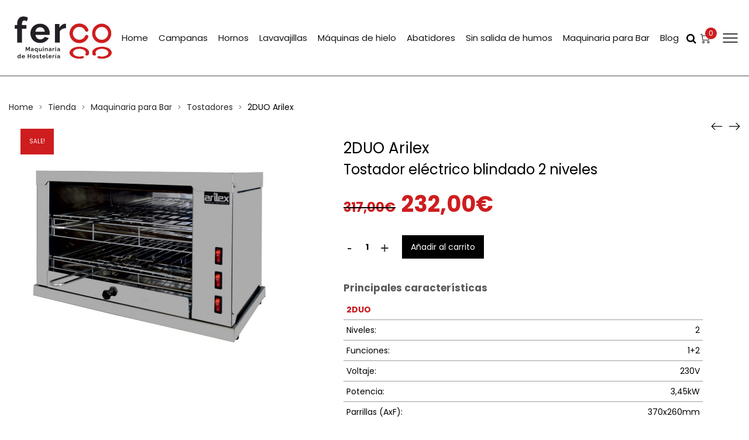

--- FILE ---
content_type: text/html; charset=UTF-8
request_url: https://maquinaria-de-hosteleria.es/producto/2duo-arilex/
body_size: 38104
content:
<!DOCTYPE html>
<html lang="es">
<head>
    <meta charset="UTF-8">
    <!--[if IE]>
    <meta http-equiv="X-UA-Compatible" content="IE=edge,chrome=1">
    <![endif]-->
    <meta name="viewport" content="user-scalable=no, width=device-width, initial-scale=1.0" />
    <meta name="apple-mobile-web-app-capable" content="yes" />
    <link rel="profile" href="https://gmpg.org/xfn/11">
    <link rel="pingback" href="https://maquinaria-de-hosteleria.es/xmlrpc.php">
    <title>2DUO Arilex &#8211; Ferco</title>
<meta name='robots' content='max-image-preview:large' />

<script type='text/javascript' data-cookiefirst-script='google_tag_manager'>(function(w,d,s,l,i){w[l]=w[l]||[];w[l].push({'gtm.start':
new Date().getTime(),event:'gtm.js'});var f=d.getElementsByTagName(s)[0],
j=d.createElement(s),dl=l!='dataLayer'?'&l='+l:'';j.async=true;j.src=
'https://www.googletagmanager.com/gtm.js?id='+i+dl;f.parentNode.insertBefore(j,f);
})(window,document,'script','dataLayer','GTM-PZQ6S6GZ');</script>
<link rel='dns-prefetch' href='//www.googletagmanager.com' />
<link rel='dns-prefetch' href='//fonts.googleapis.com' />
<link rel="alternate" title="oEmbed (JSON)" type="application/json+oembed" href="https://maquinaria-de-hosteleria.es/wp-json/oembed/1.0/embed?url=https%3A%2F%2Fmaquinaria-de-hosteleria.es%2Fproducto%2F2duo-arilex%2F" />
<link rel="alternate" title="oEmbed (XML)" type="text/xml+oembed" href="https://maquinaria-de-hosteleria.es/wp-json/oembed/1.0/embed?url=https%3A%2F%2Fmaquinaria-de-hosteleria.es%2Fproducto%2F2duo-arilex%2F&#038;format=xml" />
<style id='wp-img-auto-sizes-contain-inline-css' type='text/css'>
img:is([sizes=auto i],[sizes^="auto," i]){contain-intrinsic-size:3000px 1500px}
/*# sourceURL=wp-img-auto-sizes-contain-inline-css */
</style>
<style id='wp-emoji-styles-inline-css' type='text/css'>

	img.wp-smiley, img.emoji {
		display: inline !important;
		border: none !important;
		box-shadow: none !important;
		height: 1em !important;
		width: 1em !important;
		margin: 0 0.07em !important;
		vertical-align: -0.1em !important;
		background: none !important;
		padding: 0 !important;
	}
/*# sourceURL=wp-emoji-styles-inline-css */
</style>
<style id='wp-block-library-inline-css' type='text/css'>
:root{--wp-block-synced-color:#7a00df;--wp-block-synced-color--rgb:122,0,223;--wp-bound-block-color:var(--wp-block-synced-color);--wp-editor-canvas-background:#ddd;--wp-admin-theme-color:#007cba;--wp-admin-theme-color--rgb:0,124,186;--wp-admin-theme-color-darker-10:#006ba1;--wp-admin-theme-color-darker-10--rgb:0,107,160.5;--wp-admin-theme-color-darker-20:#005a87;--wp-admin-theme-color-darker-20--rgb:0,90,135;--wp-admin-border-width-focus:2px}@media (min-resolution:192dpi){:root{--wp-admin-border-width-focus:1.5px}}.wp-element-button{cursor:pointer}:root .has-very-light-gray-background-color{background-color:#eee}:root .has-very-dark-gray-background-color{background-color:#313131}:root .has-very-light-gray-color{color:#eee}:root .has-very-dark-gray-color{color:#313131}:root .has-vivid-green-cyan-to-vivid-cyan-blue-gradient-background{background:linear-gradient(135deg,#00d084,#0693e3)}:root .has-purple-crush-gradient-background{background:linear-gradient(135deg,#34e2e4,#4721fb 50%,#ab1dfe)}:root .has-hazy-dawn-gradient-background{background:linear-gradient(135deg,#faaca8,#dad0ec)}:root .has-subdued-olive-gradient-background{background:linear-gradient(135deg,#fafae1,#67a671)}:root .has-atomic-cream-gradient-background{background:linear-gradient(135deg,#fdd79a,#004a59)}:root .has-nightshade-gradient-background{background:linear-gradient(135deg,#330968,#31cdcf)}:root .has-midnight-gradient-background{background:linear-gradient(135deg,#020381,#2874fc)}:root{--wp--preset--font-size--normal:16px;--wp--preset--font-size--huge:42px}.has-regular-font-size{font-size:1em}.has-larger-font-size{font-size:2.625em}.has-normal-font-size{font-size:var(--wp--preset--font-size--normal)}.has-huge-font-size{font-size:var(--wp--preset--font-size--huge)}.has-text-align-center{text-align:center}.has-text-align-left{text-align:left}.has-text-align-right{text-align:right}.has-fit-text{white-space:nowrap!important}#end-resizable-editor-section{display:none}.aligncenter{clear:both}.items-justified-left{justify-content:flex-start}.items-justified-center{justify-content:center}.items-justified-right{justify-content:flex-end}.items-justified-space-between{justify-content:space-between}.screen-reader-text{border:0;clip-path:inset(50%);height:1px;margin:-1px;overflow:hidden;padding:0;position:absolute;width:1px;word-wrap:normal!important}.screen-reader-text:focus{background-color:#ddd;clip-path:none;color:#444;display:block;font-size:1em;height:auto;left:5px;line-height:normal;padding:15px 23px 14px;text-decoration:none;top:5px;width:auto;z-index:100000}html :where(.has-border-color){border-style:solid}html :where([style*=border-top-color]){border-top-style:solid}html :where([style*=border-right-color]){border-right-style:solid}html :where([style*=border-bottom-color]){border-bottom-style:solid}html :where([style*=border-left-color]){border-left-style:solid}html :where([style*=border-width]){border-style:solid}html :where([style*=border-top-width]){border-top-style:solid}html :where([style*=border-right-width]){border-right-style:solid}html :where([style*=border-bottom-width]){border-bottom-style:solid}html :where([style*=border-left-width]){border-left-style:solid}html :where(img[class*=wp-image-]){height:auto;max-width:100%}:where(figure){margin:0 0 1em}html :where(.is-position-sticky){--wp-admin--admin-bar--position-offset:var(--wp-admin--admin-bar--height,0px)}@media screen and (max-width:600px){html :where(.is-position-sticky){--wp-admin--admin-bar--position-offset:0px}}

/*# sourceURL=wp-block-library-inline-css */
</style><link rel='stylesheet' id='wc-blocks-style-css' href='https://maquinaria-de-hosteleria.es/wp-content/plugins/woocommerce/assets/client/blocks/wc-blocks.css?ver=wc-10.4.3'  media='all' />
<style id='global-styles-inline-css' type='text/css'>
:root{--wp--preset--aspect-ratio--square: 1;--wp--preset--aspect-ratio--4-3: 4/3;--wp--preset--aspect-ratio--3-4: 3/4;--wp--preset--aspect-ratio--3-2: 3/2;--wp--preset--aspect-ratio--2-3: 2/3;--wp--preset--aspect-ratio--16-9: 16/9;--wp--preset--aspect-ratio--9-16: 9/16;--wp--preset--color--black: #000000;--wp--preset--color--cyan-bluish-gray: #abb8c3;--wp--preset--color--white: #ffffff;--wp--preset--color--pale-pink: #f78da7;--wp--preset--color--vivid-red: #cf2e2e;--wp--preset--color--luminous-vivid-orange: #ff6900;--wp--preset--color--luminous-vivid-amber: #fcb900;--wp--preset--color--light-green-cyan: #7bdcb5;--wp--preset--color--vivid-green-cyan: #00d084;--wp--preset--color--pale-cyan-blue: #8ed1fc;--wp--preset--color--vivid-cyan-blue: #0693e3;--wp--preset--color--vivid-purple: #9b51e0;--wp--preset--gradient--vivid-cyan-blue-to-vivid-purple: linear-gradient(135deg,rgb(6,147,227) 0%,rgb(155,81,224) 100%);--wp--preset--gradient--light-green-cyan-to-vivid-green-cyan: linear-gradient(135deg,rgb(122,220,180) 0%,rgb(0,208,130) 100%);--wp--preset--gradient--luminous-vivid-amber-to-luminous-vivid-orange: linear-gradient(135deg,rgb(252,185,0) 0%,rgb(255,105,0) 100%);--wp--preset--gradient--luminous-vivid-orange-to-vivid-red: linear-gradient(135deg,rgb(255,105,0) 0%,rgb(207,46,46) 100%);--wp--preset--gradient--very-light-gray-to-cyan-bluish-gray: linear-gradient(135deg,rgb(238,238,238) 0%,rgb(169,184,195) 100%);--wp--preset--gradient--cool-to-warm-spectrum: linear-gradient(135deg,rgb(74,234,220) 0%,rgb(151,120,209) 20%,rgb(207,42,186) 40%,rgb(238,44,130) 60%,rgb(251,105,98) 80%,rgb(254,248,76) 100%);--wp--preset--gradient--blush-light-purple: linear-gradient(135deg,rgb(255,206,236) 0%,rgb(152,150,240) 100%);--wp--preset--gradient--blush-bordeaux: linear-gradient(135deg,rgb(254,205,165) 0%,rgb(254,45,45) 50%,rgb(107,0,62) 100%);--wp--preset--gradient--luminous-dusk: linear-gradient(135deg,rgb(255,203,112) 0%,rgb(199,81,192) 50%,rgb(65,88,208) 100%);--wp--preset--gradient--pale-ocean: linear-gradient(135deg,rgb(255,245,203) 0%,rgb(182,227,212) 50%,rgb(51,167,181) 100%);--wp--preset--gradient--electric-grass: linear-gradient(135deg,rgb(202,248,128) 0%,rgb(113,206,126) 100%);--wp--preset--gradient--midnight: linear-gradient(135deg,rgb(2,3,129) 0%,rgb(40,116,252) 100%);--wp--preset--font-size--small: 13px;--wp--preset--font-size--medium: 20px;--wp--preset--font-size--large: 36px;--wp--preset--font-size--x-large: 42px;--wp--preset--spacing--20: 0.44rem;--wp--preset--spacing--30: 0.67rem;--wp--preset--spacing--40: 1rem;--wp--preset--spacing--50: 1.5rem;--wp--preset--spacing--60: 2.25rem;--wp--preset--spacing--70: 3.38rem;--wp--preset--spacing--80: 5.06rem;--wp--preset--shadow--natural: 6px 6px 9px rgba(0, 0, 0, 0.2);--wp--preset--shadow--deep: 12px 12px 50px rgba(0, 0, 0, 0.4);--wp--preset--shadow--sharp: 6px 6px 0px rgba(0, 0, 0, 0.2);--wp--preset--shadow--outlined: 6px 6px 0px -3px rgb(255, 255, 255), 6px 6px rgb(0, 0, 0);--wp--preset--shadow--crisp: 6px 6px 0px rgb(0, 0, 0);}:where(.is-layout-flex){gap: 0.5em;}:where(.is-layout-grid){gap: 0.5em;}body .is-layout-flex{display: flex;}.is-layout-flex{flex-wrap: wrap;align-items: center;}.is-layout-flex > :is(*, div){margin: 0;}body .is-layout-grid{display: grid;}.is-layout-grid > :is(*, div){margin: 0;}:where(.wp-block-columns.is-layout-flex){gap: 2em;}:where(.wp-block-columns.is-layout-grid){gap: 2em;}:where(.wp-block-post-template.is-layout-flex){gap: 1.25em;}:where(.wp-block-post-template.is-layout-grid){gap: 1.25em;}.has-black-color{color: var(--wp--preset--color--black) !important;}.has-cyan-bluish-gray-color{color: var(--wp--preset--color--cyan-bluish-gray) !important;}.has-white-color{color: var(--wp--preset--color--white) !important;}.has-pale-pink-color{color: var(--wp--preset--color--pale-pink) !important;}.has-vivid-red-color{color: var(--wp--preset--color--vivid-red) !important;}.has-luminous-vivid-orange-color{color: var(--wp--preset--color--luminous-vivid-orange) !important;}.has-luminous-vivid-amber-color{color: var(--wp--preset--color--luminous-vivid-amber) !important;}.has-light-green-cyan-color{color: var(--wp--preset--color--light-green-cyan) !important;}.has-vivid-green-cyan-color{color: var(--wp--preset--color--vivid-green-cyan) !important;}.has-pale-cyan-blue-color{color: var(--wp--preset--color--pale-cyan-blue) !important;}.has-vivid-cyan-blue-color{color: var(--wp--preset--color--vivid-cyan-blue) !important;}.has-vivid-purple-color{color: var(--wp--preset--color--vivid-purple) !important;}.has-black-background-color{background-color: var(--wp--preset--color--black) !important;}.has-cyan-bluish-gray-background-color{background-color: var(--wp--preset--color--cyan-bluish-gray) !important;}.has-white-background-color{background-color: var(--wp--preset--color--white) !important;}.has-pale-pink-background-color{background-color: var(--wp--preset--color--pale-pink) !important;}.has-vivid-red-background-color{background-color: var(--wp--preset--color--vivid-red) !important;}.has-luminous-vivid-orange-background-color{background-color: var(--wp--preset--color--luminous-vivid-orange) !important;}.has-luminous-vivid-amber-background-color{background-color: var(--wp--preset--color--luminous-vivid-amber) !important;}.has-light-green-cyan-background-color{background-color: var(--wp--preset--color--light-green-cyan) !important;}.has-vivid-green-cyan-background-color{background-color: var(--wp--preset--color--vivid-green-cyan) !important;}.has-pale-cyan-blue-background-color{background-color: var(--wp--preset--color--pale-cyan-blue) !important;}.has-vivid-cyan-blue-background-color{background-color: var(--wp--preset--color--vivid-cyan-blue) !important;}.has-vivid-purple-background-color{background-color: var(--wp--preset--color--vivid-purple) !important;}.has-black-border-color{border-color: var(--wp--preset--color--black) !important;}.has-cyan-bluish-gray-border-color{border-color: var(--wp--preset--color--cyan-bluish-gray) !important;}.has-white-border-color{border-color: var(--wp--preset--color--white) !important;}.has-pale-pink-border-color{border-color: var(--wp--preset--color--pale-pink) !important;}.has-vivid-red-border-color{border-color: var(--wp--preset--color--vivid-red) !important;}.has-luminous-vivid-orange-border-color{border-color: var(--wp--preset--color--luminous-vivid-orange) !important;}.has-luminous-vivid-amber-border-color{border-color: var(--wp--preset--color--luminous-vivid-amber) !important;}.has-light-green-cyan-border-color{border-color: var(--wp--preset--color--light-green-cyan) !important;}.has-vivid-green-cyan-border-color{border-color: var(--wp--preset--color--vivid-green-cyan) !important;}.has-pale-cyan-blue-border-color{border-color: var(--wp--preset--color--pale-cyan-blue) !important;}.has-vivid-cyan-blue-border-color{border-color: var(--wp--preset--color--vivid-cyan-blue) !important;}.has-vivid-purple-border-color{border-color: var(--wp--preset--color--vivid-purple) !important;}.has-vivid-cyan-blue-to-vivid-purple-gradient-background{background: var(--wp--preset--gradient--vivid-cyan-blue-to-vivid-purple) !important;}.has-light-green-cyan-to-vivid-green-cyan-gradient-background{background: var(--wp--preset--gradient--light-green-cyan-to-vivid-green-cyan) !important;}.has-luminous-vivid-amber-to-luminous-vivid-orange-gradient-background{background: var(--wp--preset--gradient--luminous-vivid-amber-to-luminous-vivid-orange) !important;}.has-luminous-vivid-orange-to-vivid-red-gradient-background{background: var(--wp--preset--gradient--luminous-vivid-orange-to-vivid-red) !important;}.has-very-light-gray-to-cyan-bluish-gray-gradient-background{background: var(--wp--preset--gradient--very-light-gray-to-cyan-bluish-gray) !important;}.has-cool-to-warm-spectrum-gradient-background{background: var(--wp--preset--gradient--cool-to-warm-spectrum) !important;}.has-blush-light-purple-gradient-background{background: var(--wp--preset--gradient--blush-light-purple) !important;}.has-blush-bordeaux-gradient-background{background: var(--wp--preset--gradient--blush-bordeaux) !important;}.has-luminous-dusk-gradient-background{background: var(--wp--preset--gradient--luminous-dusk) !important;}.has-pale-ocean-gradient-background{background: var(--wp--preset--gradient--pale-ocean) !important;}.has-electric-grass-gradient-background{background: var(--wp--preset--gradient--electric-grass) !important;}.has-midnight-gradient-background{background: var(--wp--preset--gradient--midnight) !important;}.has-small-font-size{font-size: var(--wp--preset--font-size--small) !important;}.has-medium-font-size{font-size: var(--wp--preset--font-size--medium) !important;}.has-large-font-size{font-size: var(--wp--preset--font-size--large) !important;}.has-x-large-font-size{font-size: var(--wp--preset--font-size--x-large) !important;}
/*# sourceURL=global-styles-inline-css */
</style>

<style id='classic-theme-styles-inline-css' type='text/css'>
/*! This file is auto-generated */
.wp-block-button__link{color:#fff;background-color:#32373c;border-radius:9999px;box-shadow:none;text-decoration:none;padding:calc(.667em + 2px) calc(1.333em + 2px);font-size:1.125em}.wp-block-file__button{background:#32373c;color:#fff;text-decoration:none}
/*# sourceURL=/wp-includes/css/classic-themes.min.css */
</style>
<link rel='stylesheet' id='wp-components-css' href='https://maquinaria-de-hosteleria.es/wp-includes/css/dist/components/style.min.css?ver=6.9'  media='all' />
<link rel='stylesheet' id='wp-preferences-css' href='https://maquinaria-de-hosteleria.es/wp-includes/css/dist/preferences/style.min.css?ver=6.9'  media='all' />
<link rel='stylesheet' id='wp-block-editor-css' href='https://maquinaria-de-hosteleria.es/wp-includes/css/dist/block-editor/style.min.css?ver=6.9'  media='all' />
<link rel='stylesheet' id='popup-maker-block-library-style-css' href='https://maquinaria-de-hosteleria.es/wp-content/plugins/popup-maker/dist/packages/block-library-style.css?ver=dbea705cfafe089d65f1'  media='all' />
<link rel='stylesheet' id='contact-form-7-css' href='https://maquinaria-de-hosteleria.es/wp-content/plugins/contact-form-7/includes/css/styles.css?ver=6.1.4'  media='all' />
<link rel='stylesheet' id='lazy-p-lightbox-main-css-css' href='https://maquinaria-de-hosteleria.es/wp-content/plugins/easy-lightbox-wp/css/litebox.min.css?ver=1.1.3'  media='' />
<style id='woocommerce-inline-inline-css' type='text/css'>
.woocommerce form .form-row .required { visibility: visible; }
/*# sourceURL=woocommerce-inline-inline-css */
</style>
<link rel='stylesheet' id='lahfb-frontend-styles-css' href='https://maquinaria-de-hosteleria.es/wp-content/plugins/lastudio-header-footer-builders/assets/src/frontend/header-builder.css?ver=1.0.2'  media='all' />
<link rel='stylesheet' id='popup-maker-site-css' href='https://maquinaria-de-hosteleria.es/wp-content/plugins/popup-maker/dist/assets/site.css?ver=1.21.5'  media='all' />
<style id='popup-maker-site-inline-css' type='text/css'>
/* Popup Google Fonts */
@import url('//fonts.googleapis.com/css?family=Montserrat:100');

/* Popup Theme 4755: Content Only - For use with page builders or block editor */
.pum-theme-4755, .pum-theme-content-only { background-color: rgba( 0, 0, 0, 0.70 ) } 
.pum-theme-4755 .pum-container, .pum-theme-content-only .pum-container { padding: 0px; border-radius: 0px; border: 1px none #000000; box-shadow: 0px 0px 0px 0px rgba( 2, 2, 2, 0.00 ) } 
.pum-theme-4755 .pum-title, .pum-theme-content-only .pum-title { color: #000000; text-align: left; text-shadow: 0px 0px 0px rgba( 2, 2, 2, 0.23 ); font-family: inherit; font-weight: 400; font-size: 32px; line-height: 36px } 
.pum-theme-4755 .pum-content, .pum-theme-content-only .pum-content { color: #8c8c8c; font-family: inherit; font-weight: 400 } 
.pum-theme-4755 .pum-content + .pum-close, .pum-theme-content-only .pum-content + .pum-close { position: absolute; height: 18px; width: 18px; left: auto; right: 7px; bottom: auto; top: 7px; padding: 0px; color: #000000; font-family: inherit; font-weight: 700; font-size: 20px; line-height: 20px; border: 1px none #ffffff; border-radius: 15px; box-shadow: 0px 0px 0px 0px rgba( 2, 2, 2, 0.00 ); text-shadow: 0px 0px 0px rgba( 0, 0, 0, 0.00 ); background-color: rgba( 255, 255, 255, 0.00 ) } 

/* Popup Theme 4333: Floating Bar - Soft Blue */
.pum-theme-4333, .pum-theme-floating-bar { background-color: rgba( 255, 255, 255, 0.00 ) } 
.pum-theme-4333 .pum-container, .pum-theme-floating-bar .pum-container { padding: 8px; border-radius: 0px; border: 1px none #000000; box-shadow: 1px 1px 3px 0px rgba( 2, 2, 2, 0.23 ); background-color: rgba( 238, 246, 252, 1.00 ) } 
.pum-theme-4333 .pum-title, .pum-theme-floating-bar .pum-title { color: #505050; text-align: left; text-shadow: 0px 0px 0px rgba( 2, 2, 2, 0.23 ); font-family: inherit; font-weight: 400; font-size: 32px; line-height: 36px } 
.pum-theme-4333 .pum-content, .pum-theme-floating-bar .pum-content { color: #505050; font-family: inherit; font-weight: 400 } 
.pum-theme-4333 .pum-content + .pum-close, .pum-theme-floating-bar .pum-content + .pum-close { position: absolute; height: 18px; width: 18px; left: auto; right: 5px; bottom: auto; top: 50%; padding: 0px; color: #505050; font-family: Sans-Serif; font-weight: 700; font-size: 15px; line-height: 18px; border: 1px solid #505050; border-radius: 15px; box-shadow: 0px 0px 0px 0px rgba( 2, 2, 2, 0.00 ); text-shadow: 0px 0px 0px rgba( 0, 0, 0, 0.00 ); background-color: rgba( 255, 255, 255, 0.00 ); transform: translate(0, -50%) } 

/* Popup Theme 4259: Light Box */
.pum-theme-4259, .pum-theme-lightbox { background-color: rgba( 10, 10, 10, 0.62 ) } 
.pum-theme-4259 .pum-container, .pum-theme-lightbox .pum-container { padding: 18px; border-radius: 3px; border: 8px none #000000; box-shadow: 0px 0px 30px 0px rgba( 2, 2, 2, 1.00 ); background-color: rgba( 0, 0, 0, 1.00 ) } 
.pum-theme-4259 .pum-title, .pum-theme-lightbox .pum-title { color: #000000; text-align: left; text-shadow: 0px 0px 0px rgba( 2, 2, 2, 0.23 ); font-family: inherit; font-weight: 100; font-size: 32px; line-height: 36px } 
.pum-theme-4259 .pum-content, .pum-theme-lightbox .pum-content { color: #282828; font-family: inherit; font-weight: 100 } 
.pum-theme-4259 .pum-content + .pum-close, .pum-theme-lightbox .pum-content + .pum-close { position: absolute; height: 26px; width: 26px; left: auto; right: -13px; bottom: auto; top: -13px; padding: 0px; color: #ffffff; font-family: Arial; font-weight: 100; font-size: 24px; line-height: 24px; border: 2px solid #ffffff; border-radius: 26px; box-shadow: 0px 0px 15px 1px rgba( 2, 2, 2, 0.75 ); text-shadow: 0px 0px 0px rgba( 0, 0, 0, 0.23 ); background-color: rgba( 0, 0, 0, 1.00 ) } 

/* Popup Theme 4258: Tema por defecto */
.pum-theme-4258, .pum-theme-tema-por-defecto { background-color: rgba( 255, 255, 255, 1.00 ) } 
.pum-theme-4258 .pum-container, .pum-theme-tema-por-defecto .pum-container { padding: 18px; border-radius: 0px; border: 1px none #000000; box-shadow: 1px 1px 3px 0px rgba( 2, 2, 2, 0.23 ); background-color: rgba( 249, 249, 249, 1.00 ) } 
.pum-theme-4258 .pum-title, .pum-theme-tema-por-defecto .pum-title { color: #000000; text-align: left; text-shadow: 0px 0px 0px rgba( 2, 2, 2, 0.23 ); font-family: inherit; font-weight: 400; font-size: 32px; font-style: normal; line-height: 36px } 
.pum-theme-4258 .pum-content, .pum-theme-tema-por-defecto .pum-content { color: #8c8c8c; font-family: inherit; font-weight: 400; font-style: inherit } 
.pum-theme-4258 .pum-content + .pum-close, .pum-theme-tema-por-defecto .pum-content + .pum-close { position: absolute; height: auto; width: auto; left: auto; right: 0px; bottom: auto; top: 0px; padding: 8px; color: #ffffff; font-family: inherit; font-weight: 400; font-size: 12px; font-style: inherit; line-height: 36px; border: 1px none #ffffff; border-radius: 0px; box-shadow: 1px 1px 3px 0px rgba( 2, 2, 2, 0.23 ); text-shadow: 0px 0px 0px rgba( 0, 0, 0, 0.23 ); background-color: rgba( 0, 183, 205, 1.00 ) } 

/* Popup Theme 4260: Azul corporativo */
.pum-theme-4260, .pum-theme-enterprise-blue { background-color: rgba( 0, 0, 0, 0.70 ) } 
.pum-theme-4260 .pum-container, .pum-theme-enterprise-blue .pum-container { padding: 28px; border-radius: 5px; border: 1px none #000000; box-shadow: 0px 10px 25px 4px rgba( 2, 2, 2, 0.50 ); background-color: rgba( 255, 255, 255, 1.00 ) } 
.pum-theme-4260 .pum-title, .pum-theme-enterprise-blue .pum-title { color: #315b7c; text-align: left; text-shadow: 0px 0px 0px rgba( 2, 2, 2, 0.23 ); font-family: inherit; font-weight: 100; font-size: 34px; line-height: 36px } 
.pum-theme-4260 .pum-content, .pum-theme-enterprise-blue .pum-content { color: #2d2d2d; font-family: inherit; font-weight: 100 } 
.pum-theme-4260 .pum-content + .pum-close, .pum-theme-enterprise-blue .pum-content + .pum-close { position: absolute; height: 28px; width: 28px; left: auto; right: 8px; bottom: auto; top: 8px; padding: 4px; color: #ffffff; font-family: Times New Roman; font-weight: 100; font-size: 20px; line-height: 20px; border: 1px none #ffffff; border-radius: 42px; box-shadow: 0px 0px 0px 0px rgba( 2, 2, 2, 0.23 ); text-shadow: 0px 0px 0px rgba( 0, 0, 0, 0.23 ); background-color: rgba( 49, 91, 124, 1.00 ) } 

/* Popup Theme 4261: Hello Box */
.pum-theme-4261, .pum-theme-hello-box { background-color: rgba( 0, 0, 0, 0.75 ) } 
.pum-theme-4261 .pum-container, .pum-theme-hello-box .pum-container { padding: 30px; border-radius: 80px; border: 14px solid #81d742; box-shadow: 0px 0px 0px 0px rgba( 2, 2, 2, 0.00 ); background-color: rgba( 255, 255, 255, 1.00 ) } 
.pum-theme-4261 .pum-title, .pum-theme-hello-box .pum-title { color: #2d2d2d; text-align: left; text-shadow: 0px 0px 0px rgba( 2, 2, 2, 0.23 ); font-family: Montserrat; font-weight: 100; font-size: 32px; line-height: 36px } 
.pum-theme-4261 .pum-content, .pum-theme-hello-box .pum-content { color: #2d2d2d; font-family: inherit; font-weight: 100 } 
.pum-theme-4261 .pum-content + .pum-close, .pum-theme-hello-box .pum-content + .pum-close { position: absolute; height: auto; width: auto; left: auto; right: -30px; bottom: auto; top: -30px; padding: 0px; color: #2d2d2d; font-family: Times New Roman; font-weight: 100; font-size: 32px; line-height: 28px; border: 1px none #ffffff; border-radius: 28px; box-shadow: 0px 0px 0px 0px rgba( 2, 2, 2, 0.23 ); text-shadow: 0px 0px 0px rgba( 0, 0, 0, 0.23 ); background-color: rgba( 255, 255, 255, 1.00 ) } 

/* Popup Theme 4262: Moderno */
.pum-theme-4262, .pum-theme-cutting-edge { background-color: rgba( 0, 0, 0, 0.50 ) } 
.pum-theme-4262 .pum-container, .pum-theme-cutting-edge .pum-container { padding: 18px; border-radius: 0px; border: 1px none #000000; box-shadow: 0px 10px 25px 0px rgba( 2, 2, 2, 0.50 ); background-color: rgba( 30, 115, 190, 1.00 ) } 
.pum-theme-4262 .pum-title, .pum-theme-cutting-edge .pum-title { color: #ffffff; text-align: left; text-shadow: 0px 0px 0px rgba( 2, 2, 2, 0.23 ); font-family: Sans-Serif; font-weight: 100; font-size: 26px; line-height: 28px } 
.pum-theme-4262 .pum-content, .pum-theme-cutting-edge .pum-content { color: #ffffff; font-family: inherit; font-weight: 100 } 
.pum-theme-4262 .pum-content + .pum-close, .pum-theme-cutting-edge .pum-content + .pum-close { position: absolute; height: 24px; width: 24px; left: auto; right: 0px; bottom: auto; top: 0px; padding: 0px; color: #1e73be; font-family: Times New Roman; font-weight: 100; font-size: 32px; line-height: 24px; border: 1px none #ffffff; border-radius: 0px; box-shadow: -1px 1px 1px 0px rgba( 2, 2, 2, 0.10 ); text-shadow: -1px 1px 1px rgba( 0, 0, 0, 0.10 ); background-color: rgba( 238, 238, 34, 1.00 ) } 

/* Popup Theme 4263: Borde enmarcado */
.pum-theme-4263, .pum-theme-framed-border { background-color: rgba( 255, 255, 255, 0.50 ) } 
.pum-theme-4263 .pum-container, .pum-theme-framed-border .pum-container { padding: 18px; border-radius: 0px; border: 20px outset #dd3333; box-shadow: 1px 1px 3px 0px rgba( 2, 2, 2, 0.97 ) inset; background-color: rgba( 255, 251, 239, 1.00 ) } 
.pum-theme-4263 .pum-title, .pum-theme-framed-border .pum-title { color: #000000; text-align: left; text-shadow: 0px 0px 0px rgba( 2, 2, 2, 0.23 ); font-family: inherit; font-weight: 100; font-size: 32px; line-height: 36px } 
.pum-theme-4263 .pum-content, .pum-theme-framed-border .pum-content { color: #2d2d2d; font-family: inherit; font-weight: 100 } 
.pum-theme-4263 .pum-content + .pum-close, .pum-theme-framed-border .pum-content + .pum-close { position: absolute; height: 20px; width: 20px; left: auto; right: -20px; bottom: auto; top: -20px; padding: 0px; color: #ffffff; font-family: Tahoma; font-weight: 700; font-size: 16px; line-height: 18px; border: 1px none #ffffff; border-radius: 0px; box-shadow: 0px 0px 0px 0px rgba( 2, 2, 2, 0.23 ); text-shadow: 0px 0px 0px rgba( 0, 0, 0, 0.23 ); background-color: rgba( 0, 0, 0, 0.55 ) } 

#pum-4265 {z-index: 1999999999}

/*# sourceURL=popup-maker-site-inline-css */
</style>
<link rel='stylesheet' id='font-awesome-css' href='https://maquinaria-de-hosteleria.es/wp-content/themes/zuka/assets/css/font-awesome.min.css'  media='all' />
<style id='font-awesome-inline-css' type='text/css'>
@font-face{
                font-family: 'FontAwesome';
                src: url('//maquinaria-de-hosteleria.es/wp-content/themes/zuka/assets/fonts/fontawesome-webfont.eot');
                src: url('//maquinaria-de-hosteleria.es/wp-content/themes/zuka/assets/fonts/fontawesome-webfont.eot') format('embedded-opentype'),
                     url('//maquinaria-de-hosteleria.es/wp-content/themes/zuka/assets/fonts/fontawesome-webfont.woff2') format('woff2'),
                     url('//maquinaria-de-hosteleria.es/wp-content/themes/zuka/assets/fonts/fontawesome-webfont.woff') format('woff'),
                     url('//maquinaria-de-hosteleria.es/wp-content/themes/zuka/assets/fonts/fontawesome-webfont.ttf') format('truetype'),
                     url('//maquinaria-de-hosteleria.es/wp-content/themes/zuka/assets/fonts/fontawesome-webfont.svg') format('svg');
                font-weight:normal;
                font-style:normal
            }
/*# sourceURL=font-awesome-inline-css */
</style>
<link rel='stylesheet' id='animate-css-css' href='https://maquinaria-de-hosteleria.es/wp-content/themes/zuka/assets/css/animate.min.css'  media='all' />
<link rel='stylesheet' id='zuka-theme-css' href='https://maquinaria-de-hosteleria.es/wp-content/themes/zuka/style.css'  media='all' />
<style id='zuka-theme-inline-css' type='text/css'>
.site-loading .la-image-loading {opacity: 1;visibility: visible}.la-image-loading.spinner-custom .content {width: 100px;margin-top: -50px;height: 100px;margin-left: -50px;text-align: center}.la-image-loading.spinner-custom .content img {width: auto;margin: 0 auto}.site-loading #page.site {opacity: 0;transition: all .3s ease-in-out}#page.site {opacity: 1}.la-image-loading {opacity: 0;position: fixed;z-index: 999999;left: 0;top: 0;right: 0;bottom: 0;background: #fff;overflow: hidden;transition: all .3s ease-in-out;-webkit-transition: all .3s ease-in-out;visibility: hidden}.la-image-loading .content {position: absolute;width: 50px;height: 50px;top: 50%;left: 50%;margin-left: -25px;margin-top: -25px}.la-loader.spinner1 {width: 40px;height: 40px;margin: 5px;display: block;box-shadow: 0 0 20px 0 rgba(0, 0, 0, 0.15);-webkit-box-shadow: 0 0 20px 0 rgba(0, 0, 0, 0.15);-webkit-animation: la-rotateplane 1.2s infinite ease-in-out;animation: la-rotateplane 1.2s infinite ease-in-out;border-radius: 3px;-moz-border-radius: 3px;-webkit-border-radius: 3px}.la-loader.spinner2 {width: 40px;height: 40px;margin: 5px;box-shadow: 0 0 20px 0 rgba(0, 0, 0, 0.15);-webkit-box-shadow: 0 0 20px 0 rgba(0, 0, 0, 0.15);border-radius: 100%;-webkit-animation: la-scaleout 1.0s infinite ease-in-out;animation: la-scaleout 1.0s infinite ease-in-out}.la-loader.spinner3 {margin: 15px 0 0 -10px;width: 70px;text-align: center}.la-loader.spinner3 [class*="bounce"] {width: 18px;height: 18px;box-shadow: 0 0 20px 0 rgba(0, 0, 0, 0.15);-webkit-box-shadow: 0 0 20px 0 rgba(0, 0, 0, 0.15);border-radius: 100%;display: inline-block;-webkit-animation: la-bouncedelay 1.4s infinite ease-in-out;animation: la-bouncedelay 1.4s infinite ease-in-out;-webkit-animation-fill-mode: both;animation-fill-mode: both}.la-loader.spinner3 .bounce1 {-webkit-animation-delay: -.32s;animation-delay: -.32s}.la-loader.spinner3 .bounce2 {-webkit-animation-delay: -.16s;animation-delay: -.16s}.la-loader.spinner4 {margin: 5px;width: 40px;height: 40px;text-align: center;-webkit-animation: la-rotate 2.0s infinite linear;animation: la-rotate 2.0s infinite linear}.la-loader.spinner4 [class*="dot"] {width: 60%;height: 60%;display: inline-block;position: absolute;top: 0;border-radius: 100%;-webkit-animation: la-bounce 2.0s infinite ease-in-out;animation: la-bounce 2.0s infinite ease-in-out;box-shadow: 0 0 20px 0 rgba(0, 0, 0, 0.15);-webkit-box-shadow: 0 0 20px 0 rgba(0, 0, 0, 0.15)}.la-loader.spinner4 .dot2 {top: auto;bottom: 0;-webkit-animation-delay: -1.0s;animation-delay: -1.0s}.la-loader.spinner5 {margin: 5px;width: 40px;height: 40px}.la-loader.spinner5 div {width: 33%;height: 33%;float: left;-webkit-animation: la-cubeGridScaleDelay 1.3s infinite ease-in-out;animation: la-cubeGridScaleDelay 1.3s infinite ease-in-out}.la-loader.spinner5 div:nth-child(1), .la-loader.spinner5 div:nth-child(5), .la-loader.spinner5 div:nth-child(9) {-webkit-animation-delay: .2s;animation-delay: .2s}.la-loader.spinner5 div:nth-child(2), .la-loader.spinner5 div:nth-child(6) {-webkit-animation-delay: .3s;animation-delay: .3s}.la-loader.spinner5 div:nth-child(3) {-webkit-animation-delay: .4s;animation-delay: .4s}.la-loader.spinner5 div:nth-child(4), .la-loader.spinner5 div:nth-child(8) {-webkit-animation-delay: .1s;animation-delay: .1s}.la-loader.spinner5 div:nth-child(7) {-webkit-animation-delay: 0s;animation-delay: 0s}@-webkit-keyframes la-rotateplane {0% {-webkit-transform: perspective(120px)}50% {-webkit-transform: perspective(120px) rotateY(180deg)}100% {-webkit-transform: perspective(120px) rotateY(180deg) rotateX(180deg)}}@keyframes la-rotateplane {0% {transform: perspective(120px) rotateX(0deg) rotateY(0deg)}50% {transform: perspective(120px) rotateX(-180.1deg) rotateY(0deg)}100% {transform: perspective(120px) rotateX(-180deg) rotateY(-179.9deg)}}@-webkit-keyframes la-scaleout {0% {-webkit-transform: scale(0)}100% {-webkit-transform: scale(1);opacity: 0}}@keyframes la-scaleout {0% {transform: scale(0);-webkit-transform: scale(0)}100% {transform: scale(1);-webkit-transform: scale(1);opacity: 0}}@-webkit-keyframes la-bouncedelay {0%, 80%, 100% {-webkit-transform: scale(0)}40% {-webkit-transform: scale(1)}}@keyframes la-bouncedelay {0%, 80%, 100% {transform: scale(0)}40% {transform: scale(1)}}@-webkit-keyframes la-rotate {100% {-webkit-transform: rotate(360deg)}}@keyframes la-rotate {100% {transform: rotate(360deg);-webkit-transform: rotate(360deg)}}@-webkit-keyframes la-bounce {0%, 100% {-webkit-transform: scale(0)}50% {-webkit-transform: scale(1)}}@keyframes la-bounce {0%, 100% {transform: scale(0)}50% {transform: scale(1)}}@-webkit-keyframes la-cubeGridScaleDelay {0% {-webkit-transform: scale3d(1, 1, 1)}35% {-webkit-transform: scale3d(0, 0, 1)}70% {-webkit-transform: scale3d(1, 1, 1)}100% {-webkit-transform: scale3d(1, 1, 1)}}@keyframes la-cubeGridScaleDelay {0% {transform: scale3d(1, 1, 1)}35% {transform: scale3d(0, 0, 1)}70% {transform: scale3d(1, 1, 1)}100% {transform: scale3d(1, 1, 1)}}.la-loader.spinner1, .la-loader.spinner2, .la-loader.spinner3 [class*="bounce"], .la-loader.spinner4 [class*="dot"], .la-loader.spinner5 div{background-color: #ce1d1f}.show-when-logged{display: none !important}.section-page-header{color: #737373;background-repeat: repeat;background-position: left top}.section-page-header .page-title{color: #282828}.section-page-header a{color: #282828}.section-page-header a:hover{color: #dc0109}.section-page-header .page-header-inner{padding-top: 25px;padding-bottom: 25px}@media(min-width: 768px){.section-page-header .page-header-inner{padding-top: 25px;padding-bottom: 25px}}@media(min-width: 992px){.section-page-header .page-header-inner{padding-top: 40px;padding-bottom: 5px}}@media(min-width: 1440px){.section-page-header .page-header-inner{padding-top: 60px;padding-bottom: 5px}}.site-main{padding-top:20px}body.zuka-body{font-size: 14px;background-repeat: repeat;background-position: left top}body.zuka-body.body-boxed #page.site{width: 1230px;max-width: 100%;margin-left: auto;margin-right: auto;background-repeat: repeat;background-position: left top}body.zuka-body.body-boxed .site-header .site-header-inner{max-width: 1230px}body.zuka-body.body-boxed .site-header.is-sticky .site-header-inner{left: calc( (100% - 1230px)/2 );left: -webkit-calc( (100% - 1230px)/2 )}#masthead_aside,.site-header .site-header-inner{background-repeat: repeat;background-position: left top;background-attachment: scroll;background-color: #fff}.enable-header-transparency .site-header:not(.is-sticky) .site-header-inner{background-repeat: repeat;background-position: left top;background-attachment: scroll;background-color: rgba(0,0,0,0)}.footer-top{background-repeat: repeat;background-position: left top;background-color: #ffffff;padding-top:55px;padding-bottom:0}.open-newsletter-popup .lightcase-inlineWrap{background-image: url(//zuka.la-studioweb.com/wp-content/uploads/2018/11/bg-newsletter.jpg);background-repeat: no-repeat;background-position: right center;background-color: #ffffff}.header-v6 #masthead_aside .mega-menu > li > a,.header-v7 #header_aside .mega-menu > li > a,.site-main-nav .main-menu > li > a{font-size: 16px}.mega-menu .popup{font-size: 12px}.mega-menu .mm-popup-wide .inner > ul.sub-menu > li li > a,.mega-menu .mm-popup-narrow li.menu-item > a{font-size: 12px}.mega-menu .mm-popup-wide .inner > ul.sub-menu > li > a{font-size: 13px}.site-header .site-branding a{height: 100px;line-height: 100px}.site-header .header-component-inner{padding-top: 30px;padding-bottom: 30px}.site-header .header-main .la_com_action--dropdownmenu .menu,.site-header .mega-menu > li > .popup{margin-top: 50px}.site-header .header-main .la_com_action--dropdownmenu:hover .menu,.site-header .mega-menu > li:hover > .popup{margin-top: 30px}.site-header.is-sticky .site-branding a{height: 80px;line-height: 80px}.site-header.is-sticky .header-component-inner{padding-top: 20px;padding-bottom: 20px}.site-header.is-sticky .header-main .la_com_action--dropdownmenu .menu,.site-header.is-sticky .mega-menu > li > .popup{margin-top: 40px}.site-header.is-sticky .header-main .la_com_action--dropdownmenu:hover .menu,.site-header.is-sticky .mega-menu > li:hover > .popup{margin-top: 20px}@media(max-width: 1300px) and (min-width: 992px){.site-header .site-branding a{height: 100px;line-height: 100px}.site-header .header-component-inner{padding-top: 30px;padding-bottom: 30px}.site-header .header-main .la_com_action--dropdownmenu .menu,.site-header .mega-menu > li > .popup{margin-top: 50px}.site-header .header-main .la_com_action--dropdownmenu:hover .menu,.site-header .mega-menu > li:hover > .popup{margin-top: 30px}.site-header.is-sticky .site-branding a{height: 80px;line-height: 80px}.site-header.is-sticky .header-component-inner{padding-top: 20px;padding-bottom: 20px}.site-header.is-sticky .header-main .la_com_action--dropdownmenu .menu,.site-header.is-sticky .mega-menu > li > .popup{margin-top: 40px}.site-header.is-sticky .header-main .la_com_action--dropdownmenu:hover .menu,.site-header.is-sticky .mega-menu > li:hover > .popup{margin-top: 20px}}@media(max-width: 991px){.site-header-mobile .site-branding a{height: 70px;line-height: 70px}.site-header-mobile .header-component-inner{padding-top: 15px;padding-bottom: 15px}.site-header-mobile.is-sticky .site-branding a{height: 70px;line-height: 70px}.site-header-mobile.is-sticky .header-component-inner{padding-top: 15px;padding-bottom: 15px}}.header-v5 #masthead_aside{background-repeat: repeat;background-position: left top;background-attachment: scroll;background-color: #fff}.header-v5.enable-header-transparency #masthead_aside{background-repeat: repeat;background-position: left top;background-attachment: scroll;background-color: rgba(0,0,0,0)}.widget_recent_entries .pr-item .pr-item--right a, .heading-header-2 span, .showposts-loop .entry-title, .showposts-loop.grid-slider .loop__item__info .entry-title, .showposts-loop.grid-6 .loop__item__info .entry-title, .showposts-loop.grid-4 .loop__item__info .entry-title, .single_post_item--title .entry-title, .single_post_quote_wrap .quote-wrapper .format-content, .la_testimonials--style-2 .loop__item__desc, .la_testimonials--style-3 .loop__item__desc, .la_testimonials--style-4 .loop__item__desc, .la_testimonials--style-5 .loop__item__desc, .la_testimonials--style-7 .loop__item__desc, .la_testimonials--style-9 .loop__item__desc, .la-sc-icon-boxes.icon-type-number .type-number, .member--style-1 .loop__item__meta, .member--style-2 .member__item__role, .la-newsletter-popup h4, .la-blockquote.style-2 p, .la-blockquote.style-3 p, .products-grid-3 .product_item--info .product_item--title, .home_06_tab_product .vc_tta-tabs-list li a, blockquote:not(.la-blockquote),.la_testimonials--style-1 .loop__item__desc,.la_testimonials--style-1 .testimonial_item--role,.la_testimonials--style-8 .loop__item__desc,.elm-countdown.elm-countdown-style-3 .countdown-period,.elm-countdown.elm-countdown-style-4 .countdown-period,.la-blockquote.style-4 p,.three-font-family,.highlight-font-family {font-family: "Poppins", "Helvetica Neue", Arial, sans-serif}h1,.h1, h2,.h2, h3,.h3, h4,.h4, h5,.h5, h6,.h6, .la-service-box.service-type-3 .b-title1, .heading-font-family {font-family: "Prata", "Helvetica Neue", Arial, sans-serif}body, .heading-header-2 span span, .la-blockquote.style-1 footer, .blog-custom-home-10 .showposts-loop .loop__item__info .entry-title, blockquote:not(.la-blockquote) cite {font-family: "Poppins", "Helvetica Neue", Arial, sans-serif}.background-color-primary, .slick__nav_style1 .slick-slider .slick-arrow:hover, .item--link-overlay:before, .slick-arrow.circle-border:hover, .lahfb-nav-wrap #nav > li.menu-item > a:before, .lahfb-nav-wrap #nav li.mega ul.sub-menu ul.mm-mega-ul > li > a:before, .lahfb-header-woo-cart-toggle .la-cart-modal-icon .header-cart-count-icon, #lastudio-header-builder .search-icon-primary.lahfb-search form:before, .dl-menu .tip.hot,.mega-menu .tip.hot,.menu .tip.hot, .showposts-loop.grid-slider .btn-readmore:hover, .comment-form .form-submit input:hover, .la_testimonials--style-4 .loop__item__desc:after, .pf-default.pf-style-1 .loop__item__info:after, .pf-default.pf-style-2 .loop__item__info, .pf-default.pf-style-4 .loop__item__info:after, .pf-default.pf-style-5 .loop__item__thumbnail--linkoverlay:before, .member--style-3 .member__item .item--social a:hover, .member--style-3 .loop__item__info2 .loop__item__meta:before, .member--style-4 .loop__item__thumbnail .item--social a:hover, .member--style-7 .loop__item__thumbnail .item--social a:hover, .pricing.style-1:hover .pricing__action a, .pricing.style-4:hover .pricing__action a, .pricing.style-5:hover .pricing__action a, .la-banner-box .banner--btn:hover, .woocommerce > .return-to-shop .button:hover, .la-newsletter-popup .yikes-easy-mc-form .yikes-easy-mc-submit-button:hover, .la_hotspot_sc[data-style="color_pulse"] .la_hotspot, .la_hotspot_sc .la_hotspot_wrap .nttip, .single-release-content .lastudio-release-buttons .lastudio-release-button a, .social-media-link.style-round a:hover, .social-media-link.style-square a:hover, .social-media-link.style-circle a:hover, .social-media-link.style-outline a:hover, .social-media-link.style-circle-outline a:hover, .wpcf7-submit:hover, .la-timeline-wrap.style-1 .timeline-block .timeline-dot, .product_item--info .elm-countdown .countdown-row, .products-list .product_item .product_item--thumbnail .product_item--action .quickview:hover,.products-list.products-list-special_1 .product_item--info .button:hover,.products-grid-3 .product_item_thumbnail_action .button:hover,.products-grid-2 .product_item_thumbnail_action .button:hover,.products-grid-1 .product_item_thumbnail_action .button:hover, .products-grid-3 .product_item_thumbnail_action .button.ajax_add_to_cart:hover, .products-grid-2 .product_item--action .button.add_to_cart_button, .woocommerce.special_offers .product_item--info .la-custom-badge, .la-woo-product-gallery > .woocommerce-product-gallery__trigger, .product--summary .single_add_to_cart_button:hover, .product--summary .add_compare:hover,.product--summary .add_wishlist:hover, .woocommerce-MyAccount-navigation li:hover a, .woocommerce-MyAccount-navigation li.is-active a, .registration-form .button, .socials-color a:hover, .home_05_banner_06.la-banner-box .banner--btn,.home_05_banner_3.la-banner-box .banner--btn,.home_05_banner_1.la-banner-box .banner--btn, .home_04_banner_slider_01 .slick-slider .slick-arrow:hover, .home_04_banner_slider_02 .slick-slider .slick-arrow:hover, .title-custom-deal, .heading_custom_blog_popular, .page-links > span:not(.page-links-title), .page-links > a:hover, .la-custom-badge, .calendar_wrap #today {background-color: #ce1d1f}.background-color-secondary, .la-pagination ul .page-numbers.current, .la-pagination ul .page-numbers:hover, .slick-slider .slick-dots button, .wc-toolbar .wc-ordering ul li:hover a, .wc-toolbar .wc-ordering ul li.active a, .widget_layered_nav.widget_layered_nav--borderstyle li:hover a, .widget_layered_nav.widget_layered_nav--borderstyle li.active a, .comment-form .form-submit input, .pf-default.pf-style-3 .loop__item__info:after, .pricing.style-1 .pricing__action a, .woocommerce > .return-to-shop .button, .la-newsletter-popup .yikes-easy-mc-form .yikes-easy-mc-submit-button, .single-release-content .lastudio-release-buttons .lastudio-release-button a:hover, .social-media-link.style-round a, .social-media-link.style-square a, .social-media-link.style-circle a, .product--summary .single_add_to_cart_button {background-color: #000000}.background-color-secondary, .socials-color a {background-color: #000000}.background-color-body {background-color: #000000}.background-color-border, .showposts-loop.showposts-list.list-2 .loop__item__meta__middle:before, .custom-product-wrap .block_heading--title span:after {background-color: #000000}.showposts-loop.grid-slider .loop__item__inner, .la-woo-thumbs .la-thumb.slick-current.slick-active, #navigation_carousel_home1 button:hover {background-color: #000000}.la__tta .tab--2 .vc_tta-tabs-list li a:hover, .la__tta .tab--2 .vc_tta-tabs-list .vc_active a,.products-list.products-list-special_1 .product_item--info .elm-countdown .countdown-row, .home_09_banner_top.la-banner-box .banner--btn:hover {background-color: #0A9400}.home_05_banner_2.la-banner-box .banner--btn {background-color: #1C34AE}a:hover, .elm-loadmore-ajax a:hover, .search-form .search-button:hover, .slick-slider .slick-dots li:hover span,.slick-slider .slick-dots .slick-active span, .slick-slider .slick-arrow:hover,.la-slick-nav .slick-arrow:hover, .vertical-style ul li:hover a, .vertical-style ul li.active a, .widget.widget_product_tag_cloud a.active,.widget.widget_product_tag_cloud .active a,.widget.product-sort-by .active a,.widget.widget_layered_nav .active a,.widget.la-price-filter-list .active a, .product_list_widget a:hover, .lahfb-wrap .lahfb-nav-wrap #nav li.current ul li a:hover,.lahfb-wrap .lahfb-nav-wrap #nav ul.sub-menu li.current > a,.lahfb-wrap .lahfb-nav-wrap #nav ul li.menu-item:hover > a, #header_aside .btn-aside-toggle:hover, .dl-menu .tip.hot .tip-arrow:before,.mega-menu .tip.hot .tip-arrow:before,.menu .tip.hot .tip-arrow:before, .site-footer .social-media-link.style-default a i:hover, .showposts-loop.showposts-list .btn-readmore:hover, .showposts-loop.showposts-list.list-2 .loop__item__meta__top, .showposts-loop.showposts-list.list-3 .blog_item--category-link, .showposts-loop.grid-slider .loop__item__meta__top, .showposts-loop.grid-6 .loop__item__meta__top, .showposts-loop.grid-4 .loop__item__meta__top, .showposts-loop.grid-6 .btn-readmore:hover, .showposts-loop.grid-4 .btn-readmore:hover, .showposts-loop.grid-5 .loop__item__meta__top, .single-post-detail .loop__item__termlink, .post-navigation .nav-links .blog_pn_nav-text:hover,.post-navigation .nav-links .blog_pn_nav-title:hover, .la_testimonials--style-2 .entry-title, .la_testimonials--style-3 .entry-title, ul.list-icon-checked li:before,ol.list-icon-checked li:before,.list-icon-checked .wpb_wrapper > ol li:before,.list-icon-checked .wpb_wrapper > ul li:before, ul.list-icon-checked2 li:before,ol.list-icon-checked2 li:before,.list-icon-checked2 .wpb_wrapper > ol li:before,.list-icon-checked2 .wpb_wrapper > ul li:before, ul.list-icon-dots li:before,ol.list-icon-dots li:before,.list-icon-dots .wpb_wrapper > ol li:before,.list-icon-dots .wpb_wrapper > ul li:before, .ul_list__margin ul li:before, .vc_custom_heading.heading__button a:hover, .vc_custom_heading.heading__button2 a:hover, .member--style-3 .member__item .entry-title a:hover, .member--style-5 .entry-title, .member--style-7 .loop__item__meta, .wpb-js-composer .la__tta .vc_active .vc_tta-panel-heading .vc_tta-panel-title, .la__tta .tab--5 .elm-loadmore-ajax a:hover, .la__ttaac > .vc_tta.accordion--1 .vc_tta-panel.vc_active .vc_tta-title-text, .la-service-box.service-type-4 .box-inner:hover .b-title1, .easy_mc__style1 .yikes-easy-mc-form .yikes-easy-mc-submit-button:hover, .easy_mc__style3 .yikes-easy-mc-form .yikes-easy-mc-submit-button:hover, .la-lists-icon .la-sc-icon-item > span, ul.list-dots.primary > li:before,ul.list-checked.primary > li:before, body .vc_toggle.vc_toggle_default.vc_toggle_active .vc_toggle_title h4, .la-timeline-wrap.style-1 .timeline-block .timeline-subtitle, .product_item--thumbnail .elm-countdown .countdown-amount, .product_item .price ins, .product--summary .social--sharing a:hover, .cart-collaterals .woocommerce-shipping-calculator .button:hover,.cart-collaterals .la-coupon .button:hover, #customer_login .woocommerce-privacy-policy-text a, p.lost_password, .home_01_banner_slide .la-banner-box .banner--btn:hover, .home_03_banner_style.la-banner-box .banner--btn:hover, .home_05_box_product_top .products-grid .product_item .price .amount, .home_04_banner_slider_01 .slick-slider .slick-arrow:hover, .home_04_banner_slider_02 .slick-slider .slick-arrow:hover, .header-vdefault .loop__item__meta__top .loop__item__termlink a {color: #ce1d1f}.text-color-primary {color: #ce1d1f !important}.slick-arrow.circle-border:hover, .swatch-wrapper:hover, .swatch-wrapper.selected, .showposts-loop.grid-slider .btn-readmore:hover, .vc_custom_heading.heading__button a:hover, .member--style-2 .loop__item__thumbnail:after, .la__tta .tab--5 .elm-loadmore-ajax a:hover, .la-banner-box .banner--btn:hover, .la-service-box.service-type-4 .box-inner:hover, .social-media-link.style-outline a:hover, .social-media-link.style-circle-outline a:hover, .products-list.products-list-special_1 > li.product_item:nth-child(1) .product_item--info .add_to_cart_button:hover, .products-grid-3 .product_item_thumbnail_action .button.ajax_add_to_cart:hover, .products-grid-2 .product_item--action .button.add_to_cart_button, .home_05_banner_06.la-banner-box .banner--btn,.home_05_banner_3.la-banner-box .banner--btn,.home_05_banner_1.la-banner-box .banner--btn, .home_10_banner_top.la-banner-box .banner--btn:hover {border-color: #ce1d1f}.border-color-primary {border-color: #ce1d1f !important}.border-top-color-primary {border-top-color: #ce1d1f !important}.border-bottom-color-primary {border-bottom-color: #ce1d1f !important}.border-left-color-primary {border-left-color: #ce1d1f !important}.border-right-color-primary {border-right-color: #ce1d1f !important}.text-color-six {color: #1C34AE !important}.home_05_banner_2.la-banner-box .banner--btn {border-color: #1C34AE}.border-color-six {border-color: #1C34AE !important}.border-top-color-six {border-top-color: #1C34AE !important}.border-bottom-color-six {border-bottom-color: #1C34AE !important}.border-left-color-six {border-left-color: #1C34AE !important}.border-right-color-six {border-right-color: #1C34AE !important}.text-color-five {color: #4C3891 !important}.border-color-five {border-color: #4C3891 !important}.border-top-color-five {border-top-color: #4C3891 !important}.border-bottom-color-five {border-bottom-color: #4C3891 !important}.border-left-color-five {border-left-color: #4C3891 !important}.border-right-color-five {border-right-color: #4C3891 !important}.box-banner:hover .b-title {color: #0A9400}.text-color-four {color: #0A9400 !important}.la__tta .tab--2 .vc_tta-tabs-list li a:hover, .la__tta .tab--2 .vc_tta-tabs-list .vc_active a, .home_09_banner_top.la-banner-box .banner--btn:hover {border-color: #0A9400}.border-color-four {border-color: #0A9400 !important}.border-top-color-four {border-top-color: #0A9400 !important}.border-bottom-color-four {border-bottom-color: #0A9400 !important}.border-left-color-four {border-left-color: #0A9400 !important}.border-right-color-four {border-right-color: #0A9400 !important}.woocommerce-message,.woocommerce-error,.woocommerce-info, .form-row label, .wc-toolbar .woocommerce-result-count,.wc-toolbar .wc-view-toggle .active, .wc-toolbar .wc-view-count li.active, div.quantity, .widget_recent_entries .pr-item .pr-item--right a:not(:hover), .widget_recent_comments li.recentcomments a, .product_list_widget a, .product_list_widget .amount, .sf-fields .search-field:focus, #header_aside .btn-aside-toggle, .widget.widget_product_tag_cloud .tagcloud, .sidebar-inner .dokan-category-menu #cat-drop-stack > ul li.parent-cat-wrap, .showposts-loop .loop__item__meta--footer, .author-info__name,.author-info__link, .post-navigation .blog_pn_nav-title, .post-navigation .blog_pn_nav-text, .commentlist .comment-meta .comment-author, .woocommerce-Reviews .woocommerce-review__author, .woocommerce-Reviews .woocommerce-Reviews-title,.comments-container .comments-title h3,.comment-respond .comment-reply-title, .portfolio-nav, .pf-info-wrapper .pf-info-label, .pf-info-wrapper .social--sharing a:hover, .la_testimonials--style-1 .loop__item__desc, .la_testimonials--style-2 .testimonial_item, .la_testimonials--style-3 .loop__item__desc, .la_testimonials--style-4, .la_testimonials--style-6 .entry-title, .la_testimonials--style-6 .testimonial_item--role, .la_testimonials--style-7 .loop__item__inner, .la_testimonials--style-9 .loop__item__inner2, .la_testimonials--style-10 .loop__item__inner2, .ib-link-read_more .icon-boxes-inner > a:not(:hover), .vc_custom_heading.heading__button a, .vc_custom_heading.heading__button2 a, .vc_custom_heading.heading__button_intab a, .pf-default.pf-style-6 .loop__item__info, .pf-special.pf-style-1 .loop__item__info, .member--style-2 .member__item__role, .member--style-3 .member__item .item--social, .member--style-5 .loop__item__info, .pricing.style-2 .pricing__price-box, .pricing.style-3 .pricing__title, .pricing.style-3 .pricing__price-box, .elm-countdown.elm-countdown-style-1 .countdown-amount, .elm-countdown.elm-countdown-style-3 .countdown-amount, .elm-countdown.elm-countdown-style-4, .la__tta .tab--3 .vc_tta-tabs-list .vc_active a, .la__tta .tab--4 .vc_tta-tabs-list .vc_active a, .la__tta .tab--5 .vc_tta-tabs-list .vc_active a, .la-service-box.service-type-1 .banner--info, .la-service-box.service-type-3 .b-title1, .la-service-box.service-type-4 .b-title1, .la-service-box.service-type-5, .easy_mc__style1 .yikes-easy-mc-form .yikes-easy-mc-email:focus, .easy_mc__style3 .yikes-easy-mc-form .yikes-easy-mc-submit-button, .single-release-content .release-info-container .release-meta-container strong, .la-blockquote.style-4, .la-blockquote.style-3, ul.list-dots.secondary > li:before,ul.list-checked.secondary > li:before, .product_item .price > .amount, .products-list .product_item .price, .products-list .product_item .product_item--info .add_compare,.products-list .product_item .product_item--info .add_wishlist, .products-list-mini .product_item .price, .products-list .product_item .product_item--thumbnail .product_item--action .quickview,.products-list.products-list-special_1 .product_item--info .button,.products-grid-3 .product_item_thumbnail_action .button,.products-grid-2 .product_item_thumbnail_action .button,.products-grid-1 .product_item_thumbnail_action .button, .la-woo-thumbs .slick-arrow, .product--summary .entry-summary > .stock.in-stock, .product--summary .product-nextprev, .product--summary .single-price-wrapper .price ins .amount,.product--summary .single-price-wrapper .price > .amount, .product--summary .product_meta, .product--summary .product_meta_sku_wrapper, .product--summary .product-share-box, .product--summary .group_table td, .product--summary .variations td, .product--summary .add_compare,.product--summary .add_wishlist, .wc-tabs li:hover > a,.wc-tabs li.active > a, .wc-tab .wc-tab-title, #tab-description .tab-content, .shop_table td.product-price,.shop_table td.product-subtotal, .cart-collaterals .shop_table, .cart-collaterals .woocommerce-shipping-calculator .button,.cart-collaterals .la-coupon .button, .woocommerce > p.cart-empty, table.woocommerce-checkout-review-order-table, .wc_payment_methods .wc_payment_method label, .woocommerce-order ul strong, .blog-main-loop__btn-loadmore {color: #000000}.text-color-secondary {color: #000000 !important}input:focus, select:focus, textarea:focus, .vc_custom_heading.heading__button_intab a:hover, .la__tta .tab--4 .vc_tta-tabs-list .vc_active .vc_tta-title-text, .la__tta .tab--5 .vc_tta-tabs-list .vc_active .vc_tta-title-text {border-color: #000000}.border-color-secondary {border-color: #000000 !important}.border-top-color-secondary {border-top-color: #000000 !important}.border-bottom-color-secondary {border-bottom-color: #000000 !important}.border-left-color-secondary {border-left-color: #000000 !important}.border-right-color-secondary {border-right-color: #000000 !important}h1,.h1, h2,.h2, h3,.h3, h4,.h4, h5,.h5, h6,.h6, table th, .slick-arrow.circle-border i, .sidebar-inner ul.menu li, .sidebar-inner .dokan-category-menu .widget-title, .site-footer .social-media-link.style-default a i, .single-post-detail .showposts-excerpt, .post-navigation .nav-links a, .elm-countdown.elm-countdown-style-2 .countdown-section, .la__tta .tab--1 .vc_tta-tabs-list .vc_active a, .la__tta .tab--5 .elm-loadmore-ajax a, .la-banner-box .banner--btn, .easy_mc__style1 .yikes-easy-mc-form .yikes-easy-mc-submit-button, .product--summary .social--sharing a, .wc_tabs_at_bottom .wc-tabs li.active > a, .extradiv-after-frm-cart, .home_03_banner_style.la-banner-box .banner--btn, .home_05_box_product_top .products-grid .product_item .price del .amount, .home_05_box_product_top .product_item--thumbnail .elm-countdown .countdown-section .countdown-amount, .home_05_banner_05.la-banner-box .banner--btn:hover, .home_04_banner_slider_01 .slick-slider .slick-arrow i, .home_04_banner_slider_02 .slick-slider .slick-arrow i, .home_06_banner_slides .la-carousel-wrapper .slick-next i,.home_06_banner_slides .la-carousel-wrapper .slick-prev i, .home_09_heading_custom, blockquote:not(.la-blockquote), blockquote:not(.la-blockquote):before {color: #000000}.text-color-heading {color: #000000 !important}.la__tta .tab--5 .elm-loadmore-ajax a, .la-banner-box .banner--btn, #navigation_carousel_home1 button:hover {border-color: #000000}.border-color-heading {border-color: #000000 !important}.border-top-color-heading {border-top-color: #000000 !important}.border-bottom-color-heading {border-bottom-color: #000000 !important}.border-left-color-heading {border-left-color: #000000 !important}.border-right-color-heading {border-right-color: #000000 !important}.wc_tabs_at_bottom .wc-tabs li a {color: #000000}.text-color-three {color: #000000 !important}.border-color-three {border-color: #000000 !important}.border-top-color-three {border-top-color: #000000 !important}.border-bottom-color-three {border-bottom-color: #000000 !important}.border-left-color-three {border-left-color: #000000 !important}.border-right-color-three {border-right-color: #000000 !important}body, .post-navigation .blog_pn_nav-meta, .la__tta .tab--1 .vc_tta-tabs-list, .la__tta .tab--2 .vc_tta-tabs-list li a, .la__tta .tab--3 .vc_tta-tabs-list, .easy_mc__style1 .yikes-easy-mc-form .yikes-easy-mc-email, table.woocommerce-checkout-review-order-table .variation,table.woocommerce-checkout-review-order-table .product-quantity, #navigation_carousel_home1 button i {color: #000000}.text-color-body {color: #000000 !important}#navigation_carousel_home1 button {border-color: #000000}.border-color-body {border-color: #000000 !important}.border-top-color-body {border-top-color: #000000 !important}.border-bottom-color-body {border-bottom-color: #000000 !important}.border-left-color-body {border-left-color: #000000 !important}.border-right-color-body {border-right-color: #000000 !important}input, select, textarea, table,table th,table td, .share-links a, .select2-container .select2-selection--single, .swatch-wrapper, .widget_shopping_cart_content .total, .calendar_wrap caption, .widget-border.widget, .widget-border-bottom.widget, .la__tta .tab--2 .vc_tta-tabs-list li a, .easy_mc__style1 .yikes-easy-mc-form .yikes-easy-mc-email, .social-media-link.style-outline a, .la-timeline-wrap.style-1 .timeline-line, .la-timeline-wrap.style-2 .timeline-title:after, .products-list.products-list-special_1 .product_item--action .button,.products-grid-3 .product_item--action .button,.products-grid-2 .product_item--action .button,.products-grid-1 .product_item--action .button, .products-list.products-list-special_1 > li.product_item:nth-child(1) .product_item--info .add_to_cart_button, .products-list.products-list-special_1 > li.product_item:nth-child(1) .product_item--inner, .shop_table.woocommerce-cart-form__contents td, .showposts-loop.main-search-loop .btn-readmore {border-color: #000000}.border-color {border-color: #000000 !important}.border-top-color {border-top-color: #000000 !important}.border-bottom-color {border-bottom-color: #000000 !important}.border-left-color {border-left-color: #000000 !important}.border-right-color {border-right-color: #000000 !important}.products-list .product_item .product_item--info .add_to_cart_button,.btn {color: #fff;background-color: #000000}.products-list .product_item .product_item--info .add_to_cart_button:hover,.btn:hover {background-color: #ce1d1f;color: #fff}.btn.btn-primary {background-color: #ce1d1f;color: #fff}.btn.btn-primary:hover {color: #fff;background-color: #000000}.btn.btn-outline {border-color: #000000;color: #000000}.btn.btn-outline:hover {color: #fff;background-color: #ce1d1f;border-color: #ce1d1f}.btn.btn-style-flat.btn-color-primary {background-color: #ce1d1f}.btn.btn-style-flat.btn-color-primary:hover {background-color: #000000}.btn.btn-style-flat.btn-color-white {background-color: #fff;color: #000000}.btn.btn-style-flat.btn-color-white:hover {color: #fff;background-color: #ce1d1f}.btn.btn-style-flat.btn-color-white2 {background-color: #fff;color: #000000}.btn.btn-style-flat.btn-color-white2:hover {color: #fff;background-color: #000000}.btn.btn-style-flat.btn-color-gray {background-color: #000000}.btn.btn-style-flat.btn-color-gray:hover {background-color: #ce1d1f}.btn.btn-style-outline:hover {border-color: #ce1d1f;background-color: #ce1d1f;color: #fff}.btn.btn-style-outline.btn-color-black {border-color: #000000;color: #000000}.btn.btn-style-outline.btn-color-black:hover {border-color: #ce1d1f;background-color: #ce1d1f;color: #fff}.btn.btn-style-outline.btn-color-primary {border-color: #ce1d1f;color: #ce1d1f}.btn.btn-style-outline.btn-color-primary:hover {border-color: #000000;background-color: #000000;color: #fff}.btn.btn-style-outline.btn-color-white {border-color: #fff;color: #fff}.btn.btn-style-outline.btn-color-white:hover {border-color: #ce1d1f;background-color: #ce1d1f;color: #fff}.btn.btn-style-outline.btn-color-white2 {border-color: rgba(255, 255, 255, 0.5);color: #fff}.btn.btn-style-outline.btn-color-white2:hover {border-color: #000000;background-color: #000000;color: #fff}.btn.btn-style-outline.btn-color-gray {border-color: rgba(35, 35, 36, 0.2);color: #000000}.btn.btn-style-outline.btn-color-gray:hover {border-color: #ce1d1f;background-color: #ce1d1f;color: #fff !important}.woocommerce.add_to_cart_inline a {border-color: #000000;color: #000000}.woocommerce.add_to_cart_inline a:hover {background-color: #000000;border-color: #000000;color: #fff}.elm-loadmore-ajax a {color: #000000}.elm-loadmore-ajax a:hover {color: #ce1d1f;border-color: #ce1d1f}form.track_order .button,.place-order .button,.wc-proceed-to-checkout .button,.widget_shopping_cart_content .button,.woocommerce-MyAccount-content form .button,.lost_reset_password .button,form.register .button,.checkout_coupon .button,.woocomerce-form .button {background-color: #000000;border-color: #000000;color: #fff;min-width: 150px}form.track_order .button:hover,.place-order .button:hover,.wc-proceed-to-checkout .button:hover,.widget_shopping_cart_content .button:hover,.woocommerce-MyAccount-content form .button:hover,.lost_reset_password .button:hover,form.register .button:hover,.checkout_coupon .button:hover,.woocomerce-form .button:hover {background-color: #ce1d1f;border-color: #ce1d1f;color: #fff}.shop_table.cart td.actions .button {background-color: transparent;color: #000000;border-color: #000000}.shop_table.cart td.actions .button:hover {color: #fff;background-color: #000000;border-color: #000000}.widget_price_filter .button {color: #fff;background-color: #000000}.widget_price_filter .button:hover {color: #fff;background-color: #ce1d1f}#header_menu_burger,#masthead_aside,#header_aside {background-color: #fff;color: #9d9d9d}#header_menu_burger h1,#header_menu_burger .h1,#header_menu_burger h2,#header_menu_burger .h2,#header_menu_burger h3,#header_menu_burger .h3,#header_menu_burger h4,#header_menu_burger .h4,#header_menu_burger h5,#header_menu_burger .h5,#header_menu_burger h6,#header_menu_burger .h6,#masthead_aside h1,#masthead_aside .h1,#masthead_aside h2,#masthead_aside .h2,#masthead_aside h3,#masthead_aside .h3,#masthead_aside h4,#masthead_aside .h4,#masthead_aside h5,#masthead_aside .h5,#masthead_aside h6,#masthead_aside .h6,#header_aside h1,#header_aside .h1,#header_aside h2,#header_aside .h2,#header_aside h3,#header_aside .h3,#header_aside h4,#header_aside .h4,#header_aside h5,#header_aside .h5,#header_aside h6,#header_aside .h6 {color: #343538}#header_menu_burger ul:not(.sub-menu) > li > a,#masthead_aside ul:not(.sub-menu) > li > a,#header_aside ul:not(.sub-menu) > li > a {color: #343538}#header_menu_burger ul:not(.sub-menu) > li:hover > a,#masthead_aside ul:not(.sub-menu) > li:hover > a,#header_aside ul:not(.sub-menu) > li:hover > a {color: #35d56a}.header--aside .header_component--dropdown-menu .menu {background-color: #fff}.header--aside .header_component > a {color: #343538}.header--aside .header_component:hover > a {color: #35d56a}ul.mega-menu .popup li > a {color: #696c75;background-color: rgba(0,0,0,0)}ul.mega-menu .popup li:hover > a {color: #252634;background-color: rgba(0,0,0,0)}ul.mega-menu .popup li.active > a {color: #252634;background-color: rgba(0,0,0,0)}ul.mega-menu .mm-popup-wide .popup li.mm-item-level-2 > a {color: #252634;background-color: rgba(0,0,0,0)}ul.mega-menu .mm-popup-wide .popup li.mm-item-level-2:hover > a {color: #252634;background-color: rgba(0,0,0,0)}ul.mega-menu .mm-popup-wide .popup li.mm-item-level-2.active > a {color: #252634;background-color: rgba(0,0,0,0)}ul.mega-menu .popup > .inner,ul.mega-menu .mm-popup-wide .inner > ul.sub-menu > li li ul.sub-menu,ul.mega-menu .mm-popup-narrow ul ul {background-color: #fff}ul.mega-menu .mm-popup-wide .inner > ul.sub-menu > li li li:hover > a,ul.mega-menu .mm-popup-narrow li.menu-item:hover > a {color: #252634;background-color: rgba(0,0,0,0)}ul.mega-menu .mm-popup-wide .inner > ul.sub-menu > li li li.active > a,ul.mega-menu .mm-popup-narrow li.menu-item.active > a {color: #252634;background-color: rgba(0,0,0,0)}ul.mega-menu .mm-popup-wide .popup > .inner {background-color: #fff}ul.mega-menu .mm-popup-wide .inner > ul.sub-menu > li > a {color: #252634}.site-main-nav .main-menu > li > a {color: #303744;background-color: rgba(0,0,0,0)}.site-main-nav .main-menu > li.active > a,.site-main-nav .main-menu > li:hover > a {color: #303744;background-color: rgba(0,0,0,0)}.site-header .header_component > .component-target {color: #343538}.site-header .header_component--linktext:hover > a .component-target-text,.site-header .header_component--linktext:hover > a > i,.site-header .header_component:not(.la_com_action--linktext):hover > a {color: #35d56a}.enable-header-transparency .site-header:not(.is-sticky) .header_component > .component-target {color: #fff}.enable-header-transparency .site-header:not(.is-sticky) .header_component > a {color: #fff}.enable-header-transparency .site-header:not(.is-sticky) .header_component:hover > a {color: #35d56a}.enable-header-transparency .site-header:not(.is-sticky) .site-main-nav .main-menu > li > a {color: #fff;background-color: rgba(0,0,0,0)}.enable-header-transparency .site-header:not(.is-sticky) .site-main-nav .main-menu > li.active > a,.enable-header-transparency .site-header:not(.is-sticky) .site-main-nav .main-menu > li:hover > a {color: rgba(0,0,0,0);background-color: rgba(0,0,0,0)}.enable-header-transparency .site-header:not(.is-sticky) .site-main-nav .main-menu > li.active:before,.enable-header-transparency .site-header:not(.is-sticky) .site-main-nav .main-menu > li:hover:before {background-color: rgba(0,0,0,0)}.site-header-mobile .site-header-inner {background-color: #fff}.site-header-mobile .header_component > .component-target {color: #343538}.site-header-mobile .mobile-menu-wrap {background-color: #fff}.site-header-mobile .mobile-menu-wrap .dl-menuwrapper ul {background: #fff;border-color: rgba(140, 140, 140, 0.2)}.site-header-mobile .mobile-menu-wrap .dl-menuwrapper li {border-color: rgba(140, 140, 140, 0.2)}.site-header-mobile .mobile-menu-wrap .dl-menu > li > a {color: #252634;background-color: rgba(0,0,0,0)}.site-header-mobile .mobile-menu-wrap .dl-menu > li:hover > a {color: #fff;background-color: #2635c4}.site-header-mobile .mobile-menu-wrap .dl-menu ul > li > a {color: #252634;background-color: rgba(0,0,0,0)}.site-header-mobile .mobile-menu-wrap .dl-menu ul > li:hover > a {color: #fff;background-color: #2635c4}.enable-header-transparency .site-header-mobile:not(.is-sticky) .site-header-inner {background-color: #fff}.enable-header-transparency .site-header-mobile:not(.is-sticky) .header_component > .component-target {color: #343538}.site-header .site-header-top {background-color: rgba(0,0,0,0);color: rgba(255,255,255,0.2)}.site-header .site-header-top .header_component .component-target {color: rgba(255,255,255,0.2)}.site-header .site-header-top .header_component a.component-target {color: #fff}.site-header .site-header-top .header_component:hover a .component-target-text {color: #35d56a}.enable-header-transparency .site-header .site-header-top {background-color: rgba(0,0,0,0);color: rgba(255,255,255,0.2)}.enable-header-transparency .site-header .site-header-top .header_component .component-target {color: rgba(255,255,255,0.2)}.enable-header-transparency .site-header .site-header-top .header_component a.component-target {color: #fff}.enable-header-transparency .site-header .site-header-top .header_component:hover a .component-target-text {color: #35d56a}.cart-flyout {background-color: #fff;color: #9d9d9d}.cart-flyout .cart-flyout__heading {color: #343538;font-family: "Prata", "Helvetica Neue", Arial, sans-serif}.cart-flyout .product_list_widget a {color: #343538}.cart-flyout .product_list_widget a:hover {color: #35d56a}.cart-flyout .widget_shopping_cart_content .total {color: #343538}.footer-top {color: #868686}.footer-top a {color: #868686}.footer-top a:hover {color: #dc0109}.footer-top .widget .widget-title {color: #181818}.footer-bottom {background-color: #ffffff;color: #868686}.footer-bottom a {color: #868686}.footer-bottom a:hover {color: #dc0109}.site-header-mobile .mobile-menu-wrap .dl-menu {border-width: 1px 0 0;border-style: solid;box-shadow: 0 6px 12px rgba(0, 0, 0, 0.076);-webkit-box-shadow: 0 6px 12px rgba(0, 0, 0, 0.076)}.site-header-mobile .mobile-menu-wrap .dl-menu li {border-width: 1px 0 0;border-style: solid}.site-header-mobile .mobile-menu-wrap .dl-menuwrapper li.dl-subviewopen,.site-header-mobile .mobile-menu-wrap .dl-menuwrapper li.dl-subview,.site-header-mobile .mobile-menu-wrap .dl-menuwrapper li:first-child {border-top-width: 0}.wpb-js-composer [class*="vc_tta-la-"] .vc_tta-panel-heading .vc_tta-panel-title .vc_tta-icon {margin-right: 10px}.la-myaccount-page .la_tab_control li.active a,.la-myaccount-page .la_tab_control li:hover a,.la-myaccount-page .ywsl-label {color: #000000}.la-myaccount-page .btn-create-account:hover {color: #fff;background-color: #000000;border-color: #000000}.btn.btn-style-outline-bottom:hover {background: none !important;color: #ce1d1f !important;border-color: #ce1d1f !important}@media (max-width: 767px) {.la-advanced-product-filters {background-color: #fff;color: #9d9d9d}.la-advanced-product-filters .widget-title {color: #343538}.la-advanced-product-filters a {color: #343538}.la-advanced-product-filters a:hover {color: #35d56a}}.nav-menu-burger {color: #000000}.header-v7 #header_aside,.header-v6 #masthead_aside {color: #343538}.header-v7 #header_aside .header_component > a,.header-v6 #masthead_aside .header_component > a {color: #343538}.header-v7 #header_aside .header_component:hover > a,.header-v6 #masthead_aside .header_component:hover > a {color: #35d56a}.header-v7 #header_aside .main-menu > li > a,.header-v6 #masthead_aside .main-menu > li > a {color: #303744;background-color: rgba(0,0,0,0)}.header-v7 #header_aside .main-menu > li:hover > a, .header-v7 #header_aside .main-menu > li.open > a, .header-v7 #header_aside .main-menu > li.active > a,.header-v6 #masthead_aside .main-menu > li:hover > a,.header-v6 #masthead_aside .main-menu > li.open > a,.header-v6 #masthead_aside .main-menu > li.active > a {color: #303744;background-color: rgba(0,0,0,0)}.header-v7.enable-header-transparency #header_aside,.header-v6.enable-header-transparency #masthead_aside {color: #fff}.header-v7.enable-header-transparency #header_aside .header_component > a,.header-v6.enable-header-transparency #masthead_aside .header_component > a {color: #fff}.header-v7.enable-header-transparency #header_aside .header_component:hover > a,.header-v6.enable-header-transparency #masthead_aside .header_component:hover > a {color: #35d56a}.header-v7.enable-header-transparency #header_aside .main-menu > li > a,.header-v6.enable-header-transparency #masthead_aside .main-menu > li > a {color: #fff;background-color: rgba(0,0,0,0)}.header-v7.enable-header-transparency #header_aside .main-menu > li:hover a, .header-v7.enable-header-transparency #header_aside .main-menu > li.open a, .header-v7.enable-header-transparency #header_aside .main-menu > li.active a,.header-v6.enable-header-transparency #masthead_aside .main-menu > li:hover a,.header-v6.enable-header-transparency #masthead_aside .main-menu > li.open a,.header-v6.enable-header-transparency #masthead_aside .main-menu > li.active a {color: rgba(0,0,0,0);background-color: rgba(0,0,0,0)}.header-v8 .site-header__nav-primary .site-category-nav .toggle-category-menu {color: #303744;background-color: rgba(0,0,0,0)}.header-v8 .site-header__nav-primary .site-category-nav:hover .toggle-category-menu {color: #303744;background-color: rgba(0,0,0,0)}.w-login #user-logged .author-avatar img{border-color: #ce1d1f}.w-login #user-logged .logged-links,.w-login #user-logged .user-welcome{color: #000000}
@font-face{
                font-family: 'dl-icon';
                src: url('//maquinaria-de-hosteleria.es/wp-content/themes/zuka/assets/fonts/dl-icon.eot');
                src: url('//maquinaria-de-hosteleria.es/wp-content/themes/zuka/assets/fonts/dl-icon.eot') format('embedded-opentype'),
                     url('//maquinaria-de-hosteleria.es/wp-content/themes/zuka/assets/fonts/dl-icon.woff') format('woff'),
                     url('//maquinaria-de-hosteleria.es/wp-content/themes/zuka/assets/fonts/dl-icon.ttf') format('truetype'),
                     url('//maquinaria-de-hosteleria.es/wp-content/themes/zuka/assets/fonts/dl-icon.svg') format('svg');
                font-weight:normal;
                font-style:normal
            }
/*# sourceURL=zuka-theme-inline-css */
</style>
<link rel='stylesheet' id='zuka-google_fonts-css' href='//fonts.googleapis.com/css?family=Poppins:regular,700%7CPrata:regular'  media='all' />
<script type="text/javascript" id="woocommerce-google-analytics-integration-gtag-js-after">
/* <![CDATA[ */
/* Google Analytics for WooCommerce (gtag.js) */
					window.dataLayer = window.dataLayer || [];
					function gtag(){dataLayer.push(arguments);}
					// Set up default consent state.
					for ( const mode of [{"analytics_storage":"denied","ad_storage":"denied","ad_user_data":"denied","ad_personalization":"denied","region":["AT","BE","BG","HR","CY","CZ","DK","EE","FI","FR","DE","GR","HU","IS","IE","IT","LV","LI","LT","LU","MT","NL","NO","PL","PT","RO","SK","SI","ES","SE","GB","CH"]}] || [] ) {
						gtag( "consent", "default", { "wait_for_update": 500, ...mode } );
					}
					gtag("js", new Date());
					gtag("set", "developer_id.dOGY3NW", true);
					gtag("config", "G-L38TM093G2", {"track_404":true,"allow_google_signals":true,"logged_in":false,"linker":{"domains":[],"allow_incoming":false},"custom_map":{"dimension1":"logged_in"}});
//# sourceURL=woocommerce-google-analytics-integration-gtag-js-after
/* ]]> */
</script>
<script type="text/javascript" src="https://maquinaria-de-hosteleria.es/wp-includes/js/jquery/jquery.min.js?ver=3.7.1" id="jquery-core-js"></script>
<script type="text/javascript" src="https://maquinaria-de-hosteleria.es/wp-includes/js/jquery/jquery-migrate.min.js?ver=3.4.1" id="jquery-migrate-js"></script>
<script type="text/javascript" src="https://maquinaria-de-hosteleria.es/wp-content/plugins/woocommerce/assets/js/jquery-blockui/jquery.blockUI.min.js?ver=2.7.0-wc.10.4.3" id="wc-jquery-blockui-js" defer="defer" data-wp-strategy="defer"></script>
<script type="text/javascript" id="wc-add-to-cart-js-extra">
/* <![CDATA[ */
var wc_add_to_cart_params = {"ajax_url":"/wp-admin/admin-ajax.php","wc_ajax_url":"/?wc-ajax=%%endpoint%%","i18n_view_cart":"Ver carrito","cart_url":"https://maquinaria-de-hosteleria.es/carrito/","is_cart":"","cart_redirect_after_add":"no"};
//# sourceURL=wc-add-to-cart-js-extra
/* ]]> */
</script>
<script type="text/javascript" src="https://maquinaria-de-hosteleria.es/wp-content/plugins/woocommerce/assets/js/frontend/add-to-cart.min.js?ver=10.4.3" id="wc-add-to-cart-js" defer="defer" data-wp-strategy="defer" defer ></script> 
<script type="text/javascript" src="https://maquinaria-de-hosteleria.es/wp-content/plugins/woocommerce/assets/js/zoom/jquery.zoom.min.js?ver=1.7.21-wc.10.4.3" id="wc-zoom-js" defer="defer" data-wp-strategy="defer"></script>
<script type="text/javascript" id="wc-single-product-js-extra">
/* <![CDATA[ */
var wc_single_product_params = {"i18n_required_rating_text":"Por favor elige una puntuaci\u00f3n","i18n_rating_options":["1 de 5 estrellas","2 de 5 estrellas","3 de 5 estrellas","4 de 5 estrellas","5 de 5 estrellas"],"i18n_product_gallery_trigger_text":"Ver galer\u00eda de im\u00e1genes a pantalla completa","review_rating_required":"yes","flexslider":{"rtl":false,"animation":"slide","smoothHeight":true,"directionNav":false,"controlNav":"thumbnails","slideshow":false,"animationSpeed":500,"animationLoop":false,"allowOneSlide":false},"zoom_enabled":"1","zoom_options":[],"photoswipe_enabled":"","photoswipe_options":{"shareEl":false,"closeOnScroll":false,"history":false,"hideAnimationDuration":0,"showAnimationDuration":0},"flexslider_enabled":""};
//# sourceURL=wc-single-product-js-extra
/* ]]> */
</script>
<script type="text/javascript" src="https://maquinaria-de-hosteleria.es/wp-content/plugins/woocommerce/assets/js/frontend/single-product.min.js?ver=10.4.3" id="wc-single-product-js" defer="defer" data-wp-strategy="defer"></script>
<script type="text/javascript" src="https://maquinaria-de-hosteleria.es/wp-content/plugins/woocommerce/assets/js/js-cookie/js.cookie.min.js?ver=2.1.4-wc.10.4.3" id="wc-js-cookie-js" defer="defer" data-wp-strategy="defer"></script>
<script type="text/javascript" id="woocommerce-js-extra">
/* <![CDATA[ */
var woocommerce_params = {"ajax_url":"/wp-admin/admin-ajax.php","wc_ajax_url":"/?wc-ajax=%%endpoint%%","i18n_password_show":"Mostrar contrase\u00f1a","i18n_password_hide":"Ocultar contrase\u00f1a"};
//# sourceURL=woocommerce-js-extra
/* ]]> */
</script>
<script type="text/javascript" src="https://maquinaria-de-hosteleria.es/wp-content/plugins/woocommerce/assets/js/frontend/woocommerce.min.js?ver=10.4.3" id="woocommerce-js" defer="defer" data-wp-strategy="defer" defer ></script> 
<link rel="https://api.w.org/" href="https://maquinaria-de-hosteleria.es/wp-json/" /><link rel="alternate" title="JSON" type="application/json" href="https://maquinaria-de-hosteleria.es/wp-json/wp/v2/product/4726" /><link rel="canonical" href="https://maquinaria-de-hosteleria.es/producto/2duo-arilex/" />
<link rel='shortlink' href='https://maquinaria-de-hosteleria.es/?p=4726' />
<!-- start Simple Custom CSS and JS -->
<script type="text/javascript">
 

jQuery(document).ready(function( $ ){
$('ul.product-categories li a').click(function() {
  var url = $(this).attr('href');
window.location = url;  
});   

  
});</script>
<!-- end Simple Custom CSS and JS -->
	<script type="text/javascript">
		jQuery(document).ready(function() {
			jQuery(".litebox").liteBox();
			jQuery("div[id^=gallery] a").liteBox();

			jQuery('div.gallery a').attr('data-litebox-group', 'galone');
		});
	</script>
	<!-- This site is powered by WooCommerce Redsys Gateway Light v.6.5.0 - https://es.wordpress.org/plugins/woo-redsys-gateway-light/ --><link rel="apple-touch-icon" sizes="16x16" href="https://maquinaria-de-hosteleria.es/wp-content/uploads/2020/04/favicon.png"/><link rel="apple-touch-icon" sizes="57x57" href="https://maquinaria-de-hosteleria.es/wp-content/uploads/2020/04/favicon.png"/><link rel="apple-touch-icon" sizes="72x72" href="https://maquinaria-de-hosteleria.es/wp-content/uploads/2020/04/favicon.png"/><link  rel="shortcut icon" type="image/png" sizes="72x72" href="https://maquinaria-de-hosteleria.es/wp-content/uploads/2020/04/favicon.png"/><link  rel="shortcut icon" type="image/png" sizes="57x57" href="https://maquinaria-de-hosteleria.es/wp-content/uploads/2020/04/favicon.png"/><link  rel="shortcut icon" type="image/png" sizes="16x16" href="https://maquinaria-de-hosteleria.es/wp-content/uploads/2020/04/favicon.png"/>	<noscript><style>.woocommerce-product-gallery{ opacity: 1 !important; }</style></noscript>
	<meta name="generator" content="Powered by WPBakery Page Builder - drag and drop page builder for WordPress."/>
<meta name="generator" content="Powered by Slider Revolution 6.7.40 - responsive, Mobile-Friendly Slider Plugin for WordPress with comfortable drag and drop interface." />
<script>function setREVStartSize(e){
			//window.requestAnimationFrame(function() {
				window.RSIW = window.RSIW===undefined ? window.innerWidth : window.RSIW;
				window.RSIH = window.RSIH===undefined ? window.innerHeight : window.RSIH;
				try {
					var pw = document.getElementById(e.c).parentNode.offsetWidth,
						newh;
					pw = pw===0 || isNaN(pw) || (e.l=="fullwidth" || e.layout=="fullwidth") ? window.RSIW : pw;
					e.tabw = e.tabw===undefined ? 0 : parseInt(e.tabw);
					e.thumbw = e.thumbw===undefined ? 0 : parseInt(e.thumbw);
					e.tabh = e.tabh===undefined ? 0 : parseInt(e.tabh);
					e.thumbh = e.thumbh===undefined ? 0 : parseInt(e.thumbh);
					e.tabhide = e.tabhide===undefined ? 0 : parseInt(e.tabhide);
					e.thumbhide = e.thumbhide===undefined ? 0 : parseInt(e.thumbhide);
					e.mh = e.mh===undefined || e.mh=="" || e.mh==="auto" ? 0 : parseInt(e.mh,0);
					if(e.layout==="fullscreen" || e.l==="fullscreen")
						newh = Math.max(e.mh,window.RSIH);
					else{
						e.gw = Array.isArray(e.gw) ? e.gw : [e.gw];
						for (var i in e.rl) if (e.gw[i]===undefined || e.gw[i]===0) e.gw[i] = e.gw[i-1];
						e.gh = e.el===undefined || e.el==="" || (Array.isArray(e.el) && e.el.length==0)? e.gh : e.el;
						e.gh = Array.isArray(e.gh) ? e.gh : [e.gh];
						for (var i in e.rl) if (e.gh[i]===undefined || e.gh[i]===0) e.gh[i] = e.gh[i-1];
											
						var nl = new Array(e.rl.length),
							ix = 0,
							sl;
						e.tabw = e.tabhide>=pw ? 0 : e.tabw;
						e.thumbw = e.thumbhide>=pw ? 0 : e.thumbw;
						e.tabh = e.tabhide>=pw ? 0 : e.tabh;
						e.thumbh = e.thumbhide>=pw ? 0 : e.thumbh;
						for (var i in e.rl) nl[i] = e.rl[i]<window.RSIW ? 0 : e.rl[i];
						sl = nl[0];
						for (var i in nl) if (sl>nl[i] && nl[i]>0) { sl = nl[i]; ix=i;}
						var m = pw>(e.gw[ix]+e.tabw+e.thumbw) ? 1 : (pw-(e.tabw+e.thumbw)) / (e.gw[ix]);
						newh =  (e.gh[ix] * m) + (e.tabh + e.thumbh);
					}
					var el = document.getElementById(e.c);
					if (el!==null && el) el.style.height = newh+"px";
					el = document.getElementById(e.c+"_wrapper");
					if (el!==null && el) {
						el.style.height = newh+"px";
						el.style.display = "block";
					}
				} catch(e){
					console.log("Failure at Presize of Slider:" + e)
				}
			//});
		  };</script>
<style id="zuka-extra-custom-css">.blog_item--category-link, .single_post_item--meta .byline, .blog__item .byline, .blog__item .blog_item--category-link {
	display: none;
}
a.ficha{display:none !important;}
.btn.btn-style-outline.btn-color-gray {
    border-color: black;
}
body.header-vpre-header-02 .lahfb-wrap .lahfb-nav-wrap #nav > li > a {
    padding: 9px;
}
div#main {
    min-height: calc(100vh - 350px);
}
.woocommerce-cart td.actions .button:first-child {
    color: #ca1d1f;
}
td.woocommerce-grouped-product-list-item__label .short-descript{
	display:inline-block;
	font-size: 16px;
}
.woocommerce-cart .not-active-fullpage > .woocommerce .cart-collaterals #shipping_method label {
    font-size: 14px;
    padding-left: 0;
}
.woocommerce-checkout table.shop_table.woocommerce-checkout-review-order-table tr.cart-subtotal {
    display: none;
}
.condch {
margin-bottom: 20px;
}
.woocommerce-checkout ul#shipping_method label:after {
    content: ' *';
    color: red;
}
.moblm {
    display: none;
}
.pum-container .wpcf7-response-output {
	color: white;
}
form.login .button, .widget .tagcloud a{
	border-radius:0;
}
.woocommerce-checkout section.woocommerce-bacs-bank-details {
    display: none;
}
button.pum-close.popmake-close {
    display: none;
}
.pum-container:after {
    content: 'x';
    display: block;
    background: white;
    height: 20px;
    width: 20px;
    position: absolute;
    top: -20px;
    right: -20px;
    text-align: center;
    line-height: 20px;
    pointer-events: none;
}
.pum-content .wpcf7-response-output.wpcf7-display-none.wpcf7-validation-errors {
    color: white;
}
.pum-content div.wpcf7-validation-errors, div.wpcf7-acceptance-missing {
    border: 2px solid #e92726;
}
.mob{display:none;}
p.checkp {
    float: right;
    width: 92%;
    color: white;
}
.pum-content span.wpcf7-form-control-wrap.checkbox-192 {
    float: left;
    width: auto;
}
.pum-content textarea.wpcf7-form-control.wpcf7-textarea {
    height: 203px;
    margin-bottom: 11px;
}
.pum-content span.ajax-loader {
    display: none !important;
}
.pum-content .col-6 {
	    padding: 0 9px;
    width: 49%;
    display: inline-block;
    vertical-align: top;
}
.product-categories.menu li a:hover {
    text-decoration: underline !important; 
}
li.cat-item.cat-item-130 a, li.cat-item.cat-item-126 a {
    text-decoration: none !IMPORTANT;
}
ul.children.activar {
    display: block !important;
}
.product-type-grouped div#tab-description {
    text-align: center;
}
td.woocommerce-grouped-product-list-item__quantity {
    margin-left: 20px;
}
.info-caja-texto-dcha{
    width: 614px !important;
}
.product--summary .group_table tr {
    width: auto;
}
.banf span:last-child {
    padding-right: 20px !important;
    padding-left: 20px !important;
}
.banf span:first-child:after {
    content: ' de hielo';
}
.banf span {
    font-size: 64px !important;
    line-height: 80px;
	display: inline-block;
    float: none !important;
}
.banf .js-el.b-title.b-title1 {
    width: 100%;
    text-align: center;
}
.product--summary .product_title {
    margin-bottom: 0;
}
.product-subtitle {
    font-size: 24px;
    font-style: normal;
}
.grid-item .product-subtitle {
    font-size: 12px;
    display: block;
    font-style: normal;
    margin-bottom: 5px;
}
.product_item .product_item--title {
    margin-bottom: 0;
}
.pum-content .wpcf7-form-control-wrap {
    margin: 0;
}
.pum-content.popmake-content h3 {
    color: white;
	    margin-bottom: 30px;
}
.pum-content input.wpcf7-form-control.wpcf7-submit {
    background: #e92726;
    border-radius: 0;
}
.pasec {
    text-align: center;
    padding: 70px 0 !IMPORTANT;
}
.pasec .pop {
    color: white;
    display: inline-block;
    border: 1px solid;
    border-radius: 10px;
    padding: 5px 15px;
    font-size: 17px;
}
.pasec h2 {
    margin-bottom: 35px;
    color: white;
    font-family: Poppins;
    text-align: center;
}
.single-product .product_meta {
    clear: both;
}
.product--summary .entry-summary > .cart {
	clear: both;
}
/*.product-type-grouped .woocommerce-product-details__short-description {
    display: none !important;
}*/
.product_item .product_item--title {
    white-space: pre-wrap;
}
h2.product_summary.descrc {
	display:none;
    color: #c9191b !IMPORTANT;
    font-size: 22px;
    padding-top: 0;
    margin-bottom: -20px;
	font-family: Poppins;
	margin-top: 5px;
}
.product-type-grouped h2.product_summary.descrc {
	display:block;
}
body.woocommerce-account .wpb_column.vc_column_container.vc_col-sm-4.vc_col-sm-offset-1 {
    padding-top: 35px;
}
.prodh .vc_tta-container.tta--align-center.la__tta.tta--1 {
    margin-bottom: 0;
}
.wpb-js-composer .vc_tta-panel-body .products {
    padding-top: 0px;
}
body.home .lahfb-area.lahfb-row1-area.lahfb-vertical.lahfb-content-middle.vertical-menu-top .lahfb-col {
    flex: 0;
}
.hc1, .hc2 {
    display: inline-block;
    margin: 0 10px;
}
.hc2:before {
    content: '';
    display: block;
    height: 4px;
    width: 4px;
    background: white;
    position: absolute;
    border-radius: 50%;
    margin-left: -14.5px;
    margin-top: 8px;
}

body.home .vertical-menu-top .lahfb-content-wrap {
    padding-top: 8px;
	
}

body.home .vertical-menu-top .lahfb-element.lahfb-icon-wrap.lahfb-cart.lahfb-header-woo-cart-toggle {
    height: auto !important;
}
h2.product_category_title.catgr{
	display:none;
}
.product-type-grouped h2.product_category_title.catgr {
	display:block;
    font-size: 24px;
	margin-bottom: 0px !important;
}
img.pagos {
    max-width: 100% !important;
}
.accordion-menu li > .narrow i {
	border-bottom: 2px solid;
}
.sidebar-inner ul.menu li .narrow {
    color: #dc0109 !important;
}
.accordion-menu li > .narrow i:before {
	border-bottom: 2px solid;
}
.iconfoot {
   /* width: calc(100% + 60px) !IMPORTANT;
    left: 50%;
    transform: translate(-50%, 0);
    position: relative;*/
    margin: 0;
}
body.home .anchfix .wpb_column {
    width: calc(100% + 30px);
    left: 50%;
    transform: translate(-50%, 0);
}
ul.tagcloud li:first-child a {
    font-size: 0px !important;
}
ul.tagcloud li:first-child a:before {
    content: 'Todos';
    visibility: visible;
    font-size: 11px !important;
}
.catalog-grid-1 .product-category .woocommerce-loop-category__title {
    font-family: Poppins;
    font-weight: bold;
}
.catalog-grid-1 .product-category a:hover img {
    transform: none !important;
    -webkit-transform: none !important;
}
.catalog-grid-1 .product-category a:hover .item--overlay {
    background-color: transparent !important;
}
.catalog-grid-1 .product-category .cat-information {
	position: unset;
}
.lahfb-hamburger-bottom.hamburger-elements p img {
    max-width: 23px;
}
body.home main#site-content {
    padding-left: 45px;
    padding-right: 45px;
}
.info-caja-texto-dcha td.grosor700 {
    color: #c9191b !IMPORTANT;
}
.cart-flyout {
    color: black;
}

span.la-breadcrumb-item-target, .wc-toolbar .wc-ordering ul li, .wc-toolbar .wc-view-count li, .wc-view-count, .widget_yith_wc_category_accordion ul.ywcca_category_accordion_widget > li a, header #nav > li > a {
    color: black;
}
/* Producto nuevo */
.catalog-grid-1 .product-category .woocommerce-loop-category__title {
    width: 100%;
}
.wc-view-toggle {
    display: none;
}
.summary a.add_wishlist.button.la-core-wishlist {
    clear: both;
}
.lahfb-hamburger-bottom.hamburger-elements p {
    margin-top: 0 !important;
}
.lahfb-hamburger-bottom.hamburger-elements p img {
    margin-right: 10px;
}
.lahfb-hamburger-bottom.hamburger-elements a {
    color: red;
    font-weight: bold;
}
.lahfb-hamburger-bottom.hamburger-elements h4 {
    font-size: 16px;
}
body.single-product .product-type-simple .product--summary .extradiv-after-frm-cart + .clearfix {
    display: block !important;
}
h4{font-family:Poppins;font-weight:bold;}
.rojo{color:#ce1d1f;}
body.single-product .product-type-simple .product--summary .single-price-wrapper{
	display:block !important;
}
body.single-product .product-type-simple button.single_add_to_cart_button.button {
    margin-top: 14px;
}
body.single-product .product-type-grouped .product-type-simple button.single_add_to_cart_button.button {
    margin-top: 0px;
}
.product_item_thumbnail_action.product_item--action a.add_wishlist.button.la-core-wishlist {
    margin: 5px;
}
.banf span:first-child {
    padding-right: 0;
}
.site-footer .footer-top {
    max-width: 100%;
}

.woocommerce-Tabs-panel--description .tab-content{
	position:relative;
}
/* ANCHO PRODUCTO
.info-caja-texto-dcha {
    position: absolute;
    width: 50%;
    right: 0;
}
.woocommerce-Tabs-panel--description .tab-content p {
    clear: both;
    width: 50%;
    float: left;
}*/
.banf span{
	margin:0 !important;
	float:left;
}
.banf .js-el.b-title.b-title1 {
    float: left;
    position: absolute;
    left: 50%;
    top: 50%;
    transform: translate(-50%, -50%);
}
.page-id-3846 p {
    color: black;
}
.single-product a.add_compare.button.la-core-compare + .clearfix, .single-product .extradiv-after-frm-cart + .clearfix {
    display: none;
}
.home ul.vc_tta-tabs-list {
    margin-bottom: -10px
}
h2.woocommerce-Reviews-title {
    font-weight: bold !important;
    font-size: 17px !important;
    font-family: Poppins !important;
    letter-spacing: unset !important;
}
td.woocommerce-grouped-product-list-item__addcart {
    float: left;
    width: auto !important;
}
td.woocommerce-grouped-product-list-item__quantity {
    float: left;
}
	.single-product .product_meta {
    float: left;
    margin-top: 10px;
    margin-left: 20px;
}
.single-product .entry-summary .wrap-cart-cta {
    margin: 0;
}
.single-product a.add_wishlist.button.la-core-wishlist {
    margin: 0;
}
td.info-tabla-centro {
    text-align: right;
}
.short-descript {
    font-size: 14px;
}
table.woocommerce-grouped-product-list.group_table:before {
    color: black;
    content: 'Modelos';
    font-size: 24px;
    margin-top: 20px;
}
table.woocommerce-grouped-product-list.group_table {
    margin-top: 20px;
}
.info-caja-texto-dcha p, .info-caja-texto-dcha table {
    margin-bottom: 5px;
}
.info-caja-texto-dcha tr:last-child td {
    border: none;
}
.info-caja-texto-dcha table {
    border: none;
}
.info-caja-texto-dcha tr:nth-child(1) {
    font-weight: bold;
}
.info-caja-texto-dcha td {
    border: none;
    border-bottom: 1px solid #9c9c9c;
    padding: 5px;
    color: black !important;
}
.info-caja-texto-izq ul {
    margin-bottom: 22px;
}
p.texto-bloque {
    font-weight: bold;
    font-size: 17px;
}
.body-col-1c.enable-main-fullwidth .site-main .la-single-product-page .product-main-image {
    width: 40%;
}
.body-col-1c.enable-main-fullwidth .site-main .la-single-product-page .product--summary {
    width: 60%;
}
.info-caja-texto-dcha, .info-caja-texto-izq {
    float: left;
    width: 50%;
}
.product-type-simple form.cart {
    margin: 0 !IMPORTANT;
}
.product-type-simple .info-caja-texto-dcha{
clear: both;
	margin-top:20px;
}
/* Producto nuevo */
/* Add to cart grouped */
/*
td.woocommerce-grouped-product-list-item__addcart {
    float: right;
    width: 37% !important;
    padding-top: 0 !important;
    text-align: center;
    position: relative !important;
}

body td.woocommerce-grouped-product-list-item__quantity {
    float: right;
    padding-top: 0 !important;
    width: 37% !important;
    text-align: center;
    position: relative;
    height: 37px;
}*/

body td.woocommerce-grouped-product-list-item__quantity input.input-text.qty.text {
    padding: 0;
    height: 34px;
}
body td.woocommerce-grouped-product-list-item__quantity div.quantity span{
	height:34px;
	line-height:34px;
}
body.single-product button.single_add_to_cart_button.button {
    position: unset !important;
}
body.single-product button.single_add_to_cart_button.button {
    position: unset !important;
    transform: none !important;
}
td.woocommerce-grouped-product-list-item__price {
    width: 15% !important;
    float: left;
	margin: 0 20px;
}
.product--summary .group_table tr {
    padding-left: 65px !important;
}
td.woocommerce-grouped-product-list-item__price span.woocommerce-Price-amount.amount {
    color: #c9191b !important;
    font-weight: bold;
	    font-size: 20px;
}
td.woocommerce-grouped-product-list-item__label {
    width: 25% !important;
    float: left;
}
/* Add to cart grouped */
.woocommerce.single-product .tab-content img {
    max-width: 350px;
}
body.single-product button.single_add_to_cart_button.button {
    border-radius: 0px;
    padding: 5px 15px;
    position: absolute;
    left: 50%;
    transform: translate(-50%, 0);
}
body.single-product .wc-tab-title {
    display: none !important;
}
.comment-form-rating {
    display: inline-block;
}
div#review_form .comment-form-author, div#review_form .comment-form-email {
    width: 49%;
}
div#review_form p.comment-form-cookies-consent{display:none;}
.comment-form .comment-form-rating label {
    display: block;
}
body.home .copyr p{
	padding: 0 !important;
}
body.home .footer-top {
    display: none;
}
body.home .copyr:before{display:none;}
.copyr p {
    padding: 10px 0;
}
.footer-column {
    width: auto !important;
    float: right;
}
a.ficha:before {
		content: '';
    display: inline-block;
    height: 27px;
    width: 15px;
    background-position: center !important;
    background-repeat: no-repeat !important;
    background-size: contain !important;
    background: url(https://maquinaria-de-hosteleria.es/wp-content/uploads/2020/04/pdf.png);
    margin-bottom: -6px;
    margin-right: 10px;
}
.wc-tab .wc-tab-title:after{
	display:none;
}
body.single-product .wc-tab-title {
    display: block;
    text-align: center;
    font-weight: 500;
    color: #181818;
    font-size: 24px;
    margin-bottom: 20px;
}
.tagcloud li.active {
    margin-right: 4px;
}
body.single-product .product--summary .single-price-wrapper {
    display: none !important;
}
.thumbg img {
	    margin-top: 9px;
    max-width: 60px;
}
td.woocommerce-grouped-product-list-item__quantity {
    width: auto !important;
}
.product--summary .group_table tr {
    padding-left: 71px;
}
td.woocommerce-grouped-product-list-item__label {
    padding-right: 5px !important;
    padding-left: 5px !IMPORTANT;
}
.woocommerce.single-product .product_item {
    display: inline-block !important;
    float: none;
}
a.add_wishlist.button.la-core-wishlist, a.add_compare.button.la-core-compare, .product-share-box, .additional_information_tab  {
    display: none !important;
}
a.botcon {
	display:none;
    background: #282828;
    font-size: 18px;
    border-radius: 50px;
    padding: 15px 60px;
    color: white;
}
.related h2 {
    font-family: Poppins;
}
.related h2 span:after {
    background: #d01e21 !important;
}
.related .product_item--inner {
    margin-bottom: 0 !important;
}
span.price span {
    color: #ce1d1f !important;
}
p.price span {
    color: #ce1d1f !important;
	font-weight:bold !Important;
}

.imgfix {
    margin-bottom: 10px;
}
.imgfix img {
    max-width: 200px;
}
.header-v2 {
    border-bottom: 1px solid #757575;
}
.site-footer div#media_image-2 {
    max-width: 200px;
}
.site-footer a, .site-footer p {
    color: white !important;
}

.footer-top {
	background: #181818;
    border-top: 1px solid #5d5e60;
    padding-top: 25px;
}
.header-v2 span.header-cart-count-icon.component-target-badget.la-cart-count {
    top: -6px;
}
.header-v2 #nav > li {
    height: 100% !important;
}
.lahfb-hamburger-bottom.hamburger-copyright {
    margin-top: 50px;
    color: black !IMPORTANT;
    font-weight: 500;
    font-size: 12px;
}
div#hamburger-menu-wrap {
    background: white !IMPORTANT;
}
.la-body #hamburger-menu-wrap #hamburger-nav > li > a:hover {
    color: #be1e2d !important;
}
.la-body #hamburger-menu-wrap #hamburger-nav > li > a {
    text-transform: uppercase !important;
    color: black !IMPORTANT;
    font-weight: bold !important;
}
div#hamburger-menu-wrap p {
    color: black !IMPORTANT;
    font-weight: 500;
    line-height: 27px;
}
.lahfb-area #nav > li {
    height: auto;
}
li.vc_tta-tab:after {
    height: 1px;
    content: '';
    background: #eeeeee;
    display: block;
    margin-top: 4px;
    width: 123%;
}
.la__tta .tab--1 .vc_tta-tabs-list .vc_active a {
    border-color: #ce1d1f;
    border-width: 0 0 3px !important;
}
.la__tta .tab--1 .vc_tta-tabs-list li .vc_tta-title-text {
    border-width: 0 0 3px;
}
.iconfoot .box-icon span {
    width: 80px !important;
}
.cdp-cookies-alerta.cdp-cookies-tema-blanco .cdp-cookies-texto {
    background-color: #ffffffe0;
	    text-align: center;
}
a.add_wishlist.button.la-core-wishlist {
    display: block !important;
}
.cart-flyout__heading {
    font-family: Poppins !important;
}
.single-product div#main {
    padding-top: 0;
}
.product--summary .entry-summary > .cart {
    margin-top: 20px;
}
h1.product_title {
    font-family: Poppins;
}
a.ficha {
    margin-top: 20px !important;
    display: block;
    font-weight: bold;
    font-size: 12px;
    color: black;
}
/*body.single-product h1.product_title.entry-title:before {
    content: "\29\29\29\29\29";
    display: block;
    font-family: 'dl-icon';
    color: #f5b223;
    height: 14px;
    line-height: 14px;
    letter-spacing: 5px;
    font-size: 14px;
    width: 90px;
    margin-bottom: 13px;
}
#lightcase-content h1.product_title.entry-title:before {
    content: "\29\29\29\29\29";
    display: block;
    font-family: 'dl-icon';
    color: #f5b223;
    height: 14px;
    line-height: 14px;
    letter-spacing: 5px;
    font-size: 14px;
    width: 90px;
    margin-bottom: 13px;
}*/
.extradiv-after-frm-cart {
    display: none;
}
.single-product figure.woocommerce-product-gallery__wrapper img {
    padding: 40px;
}
.woocommerce-product-details__short-description a img {
    max-width: 250px;
}
.cdp-cookies-alerta.cdp-cookies-tema-blanco .cdp-cookies-boton-cerrar {
    background-color: #be1e2d !important;
    color: #fff !important;
    margin-top: 22px;
    border-radius: 50px;
    padding: 10px 25px;
}
.cdp-cookies-texto.cdp-mostrar p {
    text-align: center !important;
    margin-top: 5px;
}
.cdp-cookies-alerta.cdp-cookies-tema-gris .cdp-cookies-texto a:hover, .cdp-cookies-alerta.cdp-cookies-tema-gris .cdp-cookies-texto a:active, .cdp-cookies-alerta.cdp-cookies-tema-gris .cdp-cookies-texto a:visited {
    color: #be1e2d!important;
}
.cdp-cookies-alerta.cdp-cookies-tema-blanco .cdp-cookies-texto a:hover, .cdp-cookies-alerta.cdp-cookies-tema-blanco .cdp-cookies-texto a:active, .cdp-cookies-alerta.cdp-cookies-tema-blanco .cdp-cookies-texto a:visited {
    color: #be1e2d;
}
.cdp-cookies-alerta.cdp-cookies-tema-blanco .cdp-cookies-texto a {
    color: #be1e2d;
	    display: inline-block;
    width: auto;
}
.cdp-cookies-alerta .cdp-cookies-texto a:hover, .cdp-cookies-alerta .cdp-cookies-texto a:active, .cdp-cookies-alerta .cdp-cookies-texto a:visited {
    color: #be1e2d;
}
rs-bullet.tp-bullet span {
    font-family: Poppins;
    color: white;
}
.home header .lahfb-col.lahfb-right-col {
    margin-top: 20px;
}
.home img.lahfb-logo {
    width: 150px;
	    margin-bottom: 0;
}
.footer-column.footer-column-1.col-xs-12.col-sm-6.col-md-3 img {
    max-width: 100% !important;
}
.copy a:hover {
    color: white;
}
.copy {
    position: absolute;
    width: 100%;
    text-align: center;
    background: #d2d2d2;
    color: #989898;
    padding: 10px 0;
}
.home .copyr {
    width: calc(100% - 400px);
    right: 0;
}
.footer-column.col-md-3 {
    padding: 0 30px;
}

.footer-top .footer-column.footer-column-1.col-xs-12.col-sm-6.col-md-3:first-child {
display: inline-block;
    float: left;
}
.site-footer .footer-top {
    padding-top: 50px;
    padding-bottom: 20px;
}
.home .footer-column {
    width: 33%;
}
.home rs-module-wrap {
    width: 100% !important;
    right: 0;
    left: unset !important;
}
/*.product_item.grid-item h3.product_item--title:before {
    content: "\29\29\29\29\29";
    float: left;
    top: 0;
    left: 0;
    position: absolute;
    font-family: 'dl-icon';
    color: #f5b223;
    height: 14px;
    line-height: 14px;
    letter-spacing: 5px;
    font-size: 14px;
    width: 90px;
    margin: 0px auto;
    left: 50%;
    transform: translate(-50%, 0);
}
*/
.product_item .product_item--thumbnail-holder a img {
	padding: 40px;
}
.box-contents h5 {
    font-weight: 400 !IMPORTANT;
    font-size: 15px;
}
.box-icon.box-icon-style-simple img {
    max-width: 50px;
}
h2.letter-spacing--2 {
    letter-spacing: 0 !IMPORTANT;
}
figure.woocommerce-product-gallery__wrapper span.g-overlay {
    background-size: contain !important;
    background-repeat: no-repeat;
}
.header-mb-v1 #nav li a {
    font-size: 17px !important;
}
/*
li.menu-item.menu-item-956 > a:before {
    margin-top: 17px;
}*/
.header-mb-v1 .lahfb-col.lahfb-left-col, .header-mb-v1 .lahfb-col.lahfb-center-col {
    margin-bottom: 0px !important;
}
h3{
	font-family: Poppins;
}
.banner-type-4 .banner--info {
    pointer-events: none;
}
.site-footer p, .site-footer a {
    color: black;
    line-height: 26px;
    font-size: 14px;
}
.header-v2 .lahfb-col {
    width: auto;
}

.copyr a:hover {
    color: #d6d6d6;
}
.copyr:before {
    content: '';
    height: 1px;
    background: white;
    display: block;
       width: calc(100% - 80px);
    margin: 0 auto;
    margin-bottom: 10px;
}
.copyr {
    background: #181818;
    z-index: 99;
    position: absolute;
    width: 100%;
    text-align: center;
    color: white;
    padding: 5px 0;
}
.iconfoot h5 {
    font-family: Poppins;
    font-weight: 700;
}
.banf span:last-child {
    margin-left: -12.5px;
    padding-left: 4px;
}
#rev_slider_1_1_wrapper .larev-dot2.tp-bullets .selected .tp-bullet-wrap {
	border-bottom: 3px solid rgb(255, 255, 255);
}
.section-page-header .page-title {
    color: black;
    font-size: 64px;
    margin-top: 34px;
}
.banner--info span {
    color: #fff;
    background: #0200008c;
    padding:11px 21px 9px;
    font-size: 64px;
}
.mm-item-hide > a {
    display: none !important;
}
.megamenu_block_banner .banner--info {
    padding: 0 !important;
}
.menu-shopbanner.mm-menu-custom-block .wpb_content_element.la-banner-box {
    margin-right: -80px;
    margin-top: -30px;
    margin-bottom: -30px !important;
}
.menu-shopbanner.mm-menu-custom-block .wpb_content_element.la-banner-box a.banner--btn.hidden.hcolorf {
    display: none;
}
.menu-shopbanner.mm-menu-custom-block .wpb_content_element.la-banner-box a.banner--link-overlay.item--overlay {
    position: absolute !important;
}
.site-footer ul li {
    margin-bottom: 15px;
}
.footer-top .widget .widget-title {
    font-weight:500;
}

.site-footer .la-contact-info .la-contact-item {
    margin-bottom: 15px;
}
.site-footer .la-contact-info .la-contact-address {
    line-height: normal;
}

.footer-bottom .footer-bottom-inner .la-headings {
    position: relative;
}
.footer-bottom .footer-bottom-inner .la-headings:before {
    content: "";
    height: 48px;
    width: 1px;
    background: #3E3E3E;
    position: absolute;
    left: -50px;
    top: 5px;
    opacity: 0.5;
}
.footer-bottom .footer-bottom-inner .col-md-3:first-child .la-headings:before{
    display: none;
}
.footer-bottom .footer-bottom-inner {
    padding-top: 25px;
}
@media (max-width: 1824px){
.banner--info span, .section-page-header .page-title {
	font-size:42px !important;
}
}
@media(max-width: 1200px){
	.entry-summary {
    padding-left: 0;
	}
}


.site-footer{
    border: none;
}
@media (max-width: 1600px){
	.home .copyr {
    width: calc(100% - 300px) !important;
}
}
@media (max-width: 1513px){

}
@media (max-width: 1420px){
img.lahfb-logo {
    width: 645px;
    max-width: 175px;
}
	body.header-vpre-header-02 .lahfb-wrap .lahfb-nav-wrap #nav > li > a {
    font-size: 15px !important;
}
}
	@media (min-width: 1440px){
.section-page-header .page-header-inner {
    padding-top: 0px !important;
    padding-bottom: 0px !important;
}
}
@media (max-width:1200px){
	body.header-vpre-header-02 .lahfb-wrap .lahfb-nav-wrap #nav > li > a {
    padding: 6px;
    font-size: 14px !important;
}
}
@media (max-width: 767px){
	li.moblm.menu-item.menu-item-type-post_type.menu-item-object-page.menu-item-4453.mm-lv-0:before {
    content: ' ';
    display: block;
    height: 1px;
    background: white;
    width: 80%;
    margin: 0 auto;
    margin-top: 20px;
    margin-bottom: 10px;
}
	.lahfb-responsive-menu-wrap li.menu-item > a {
    font-size: 16px !IMPORTANT;
    line-height: 28px !IMPORTANT;
    padding: 0 5px !IMPORTANT;
		    text-align: center !important;
    font-weight: 400 !IMPORTANT;
}
	body.archive.woocommerce #main .container .row:first-child {
    display: flex;
    flex-direction: column;
}
	body.archive.woocommerce main#site-content {
    order: 2;
}
	body.archive.woocommerce div#main.site-main {
    padding-top: 0;
}
	body.home .la__tta .tab--1 .vc_tta-tabs-list li {
    display: block;
}
	body.home 	li.vc_tta-tab:after {
    width: 100%;
}
	body.home .pasec {
    padding: 0px !important;
}
	.banf span:last-child {
    width: 90%;
	}
	.moblm {
    display: block;
}
	.desk{display:none;}
	.mob{display:block;}
	p.checkp {
    float: left;
    text-align: left;
    width: 86%;
    margin-left: 6px;
    margin-bottom: 20px;
}
.home header .lahfb-col.lahfb-right-col .lahfb-cart, .home header .lahfb-col.lahfb-right-col .lahfb-search, .home header .lahfb-col.lahfb-right-col .lahfb-hamburger-menu {
    display: flex !IMPORTANT;
}
.home header .lahfb-col.lahfb-right-col .lahfb-element {
    display: none;
}
	.banner--info span {
    font-size: 29px !IMPORTANT;
    line-height: 43px;
}
	.wpb-js-composer .vc_tta.vc_tta-tabs .vc_tta-tabs-container{
		display:block !important;
	}
	.wpb-js-composer .vc_tta.vc_tta-tabs .vc_tta-panel-heading {
    display: none;
}
	.home .copyr {
    width: 100% !important;
	}
	.footer-handheld-footer-bar.sticky--pinned {
    display: none !important;
}
	.banner_home_07_03 {
    margin-top: 30px;
}
	.product_item .product_item--thumbnail-holder a img {
    padding: 0px;
}
.pum-container:after {
	right:0;
	}
	body.home .lahfb-menu-cross-icon, body.home .lahfb-menu-cross-icon:before, body.home .lahfb-menu-cross-icon:after {
    background: white;
}
	.site-footer .footer-top {
    text-align: center;
}
	.footer-column {
    width: 100% !IMPORTANT;
    text-align: center;
}
	.site-footer div#custom_html-4 {
    margin-bottom: 0;
}
	.site-footer div#custom_html-3 p {
    margin-bottom: 0;
}
.site-footer div#custom_html-3 {
    margin-bottom: 0;
}
	.site-footer div#custom_html-4 p:first-child {
    display: none;
}
	.enable-footer-bars .footer-handheld-footer-bar{
		display:none !important;
	}
	.info-caja-texto-dcha {
    width: 100% !important;
}
	.body-col-1c.enable-main-fullwidth .site-main .la-single-product-page .product--summary {
    width: 100%;
}
	.body-col-1c.enable-main-fullwidth .site-main .la-single-product-page .product-main-image {
    width: 100% !IMPORTANT;
}
	.product--summary .group_table tr {
    padding: 0 !important;
    text-align: center;
}
.product--summary .group_table td {
    width: 100% !important;
    padding: 0;
    display: block;
}
	.product--summary .group_table td:first-child {
    position: unset;
    margin-bottom: 5px;
}
	td.woocommerce-grouped-product-list-item__addcart button {
    float: none !important;
}
	.group_table .quantity {
    float: none;
    margin: 0;
}
	td.woocommerce-grouped-product-list-item__quantity, td.woocommerce-grouped-product-list-item__price {
    margin: 0;
}
}</style><script>try{  }catch (ex){}</script>		<style type="text/css" id="wp-custom-css">
			#lastudio-header-builder #lahfb-nav-wrap-1595247484751 > ul > li > a, .lahfb-responsive-menu-1595247484751 #responav li.menu-item > a:not(.button) {
	text-transform:initial !important;
}
#lastudio-header-builder #lahfb-nav-wrap-1541995004457 > ul > li > a, .lahfb-responsive-menu-1541995004457 #responav li.menu-item > a:not(.button) {
	text-transform:initial !important;
}

.menu-item-5138 {
	display: none;
}

#page {opacity: 1 !important; background-color: #fff;}		</style>
		<noscript><style> .wpb_animate_when_almost_visible { opacity: 1; }</style></noscript>	
<link rel='stylesheet' id='rs-plugin-settings-css' href='//maquinaria-de-hosteleria.es/wp-content/plugins/revslider/sr6/assets/css/rs6.css?ver=6.7.40'  media='all' />
<style id='rs-plugin-settings-inline-css' type='text/css'>
#rs-demo-id {}
/*# sourceURL=rs-plugin-settings-inline-css */
</style>
</head>

<body class="wp-singular product-template-default single single-product postid-4726 wp-theme-zuka theme-zuka woocommerce woocommerce-page woocommerce-no-js zuka-body lastudio-zuka header-vpre-header-02 header-mb-v1 footer-v4col3333 body-col-1c page-title-v2 enable-header-sticky header-sticky-type-auto enable-main-fullwidth site-loading enable-footer-bars wpb-js-composer js-comp-ver-6.9.0 vc_responsive">

<div class="la-image-loading"><div class="content"><div class="la-loader spinner3"><div class="dot1"></div><div class="dot2"></div><div class="bounce1"></div><div class="bounce2"></div><div class="bounce3"></div><div class="cube1"></div><div class="cube2"></div><div class="cube3"></div><div class="cube4"></div></div></div></div>
<div id="page" class="site">
    <div class="site-inner"><header id="lastudio-header-builder" class="lahfb-wrap"><div class="lahfbhouter"><div class="lahfbhinner">
                <div class="main-slide-toggle"></div><div class="lahfb-screen-view lahfb-desktop-view"><div class="lahfb-area lahfb-row1-area lahfb-content-middle header-area-padding header-v2" id="header-center"><div class="lahfb-content-wrap"><div class="lahfb-col lahfb-left-col">
		<a href="https://maquinaria-de-hosteleria.es/" class="lahfb-element lahfb-logo logo_5be8f8f3885dalogo">
				<img class="lahfb-logo logo--normal" src="https://maquinaria-de-hosteleria.es/wp-content/uploads/2020/03/16.jpg" alt="Ferco">
				<img class="lahfb-logo logo--transparency" src="https://maquinaria-de-hosteleria.es/wp-content/uploads/2020/03/16.jpg" alt="Ferco">
			</a></div><div class="lahfb-col lahfb-center-col">
				<div class="lahfb-responsive-menu-wrap lahfb-responsive-menu-1541995004457" data-uniqid="1541995004457">
					<div class="close-responsive-nav">
						<div class="lahfb-menu-cross-icon"></div>
					</div>
					<ul id="responav" class="menu"><li class="menu-item menu-item-type-post_type menu-item-object-page menu-item-home menu-item-5139 mm-lv-0"><a  href="https://maquinaria-de-hosteleria.es/" data-description="">Home</a></li>
<li class="menu-item menu-item-type-custom menu-item-object-custom menu-item-5140 mm-lv-0"><a  href="/categoria/campanas-acero-inoxidable/" data-description="">Campanas</a></li>
<li class="menu-item menu-item-type-custom menu-item-object-custom menu-item-5141 mm-lv-0"><a  href="/categoria/hornos/" data-description="">Hornos</a></li>
<li class="menu-item menu-item-type-custom menu-item-object-custom menu-item-5142 mm-lv-0"><a  href="/categoria/lavavajillas/" data-description="">Lavavajillas</a></li>
<li class="menu-item menu-item-type-custom menu-item-object-custom menu-item-5143 mm-lv-0"><a  href="/categoria/maquinas-de-hielo/" data-description="">Máquinas de hielo</a></li>
<li class="menu-item menu-item-type-custom menu-item-object-custom menu-item-5144 mm-lv-0"><a  href="/categoria/abatidores/" data-description="">Abatidores</a></li>
<li class="menu-item menu-item-type-custom menu-item-object-custom menu-item-5145 mm-lv-0"><a  href="https://maquinaria-de-hosteleria.es/categoria/maquinaria-sin-salida-de-humos/" data-description="">Sin salida de humos</a></li>
<li class="menu-item menu-item-type-custom menu-item-object-custom menu-item-5146 mm-lv-0"><a  href="https://maquinaria-de-hosteleria.es/categoria/equipamiento-para-bar/" data-description="">Maquinaria para Bar</a></li>
<li class="menu-item menu-item-type-post_type menu-item-object-page menu-item-5355 mm-lv-0"><a  href="https://maquinaria-de-hosteleria.es/blog/" data-description="">Blog</a></li>
</ul>
				</div><nav class="lahfb-element lahfb-nav-wrap has-megamenu has-parent-arrow arrow-bottom" id="lahfb-nav-wrap-1541995004457" data-uniqid="1541995004457"><ul id="nav" class="menu"><li class="menu-item menu-item-type-post_type menu-item-object-page menu-item-home menu-item-5139 mm-lv-0 mm-popup-narrow"><a  href="https://maquinaria-de-hosteleria.es/" data-description="">Home</a></li>
<li class="menu-item menu-item-type-custom menu-item-object-custom menu-item-5140 mm-lv-0 mm-popup-narrow"><a  href="/categoria/campanas-acero-inoxidable/" data-description="">Campanas</a></li>
<li class="menu-item menu-item-type-custom menu-item-object-custom menu-item-5141 mm-lv-0 mm-popup-narrow"><a  href="/categoria/hornos/" data-description="">Hornos</a></li>
<li class="menu-item menu-item-type-custom menu-item-object-custom menu-item-5142 mm-lv-0 mm-popup-narrow"><a  href="/categoria/lavavajillas/" data-description="">Lavavajillas</a></li>
<li class="menu-item menu-item-type-custom menu-item-object-custom menu-item-5143 mm-lv-0 mm-popup-narrow"><a  href="/categoria/maquinas-de-hielo/" data-description="">Máquinas de hielo</a></li>
<li class="menu-item menu-item-type-custom menu-item-object-custom menu-item-5144 mm-lv-0 mm-popup-narrow"><a  href="/categoria/abatidores/" data-description="">Abatidores</a></li>
<li class="menu-item menu-item-type-custom menu-item-object-custom menu-item-5145 mm-lv-0 mm-popup-narrow"><a  href="https://maquinaria-de-hosteleria.es/categoria/maquinaria-sin-salida-de-humos/" data-description="">Sin salida de humos</a></li>
<li class="menu-item menu-item-type-custom menu-item-object-custom menu-item-5146 mm-lv-0 mm-popup-narrow"><a  href="https://maquinaria-de-hosteleria.es/categoria/equipamiento-para-bar/" data-description="">Maquinaria para Bar</a></li>
<li class="menu-item menu-item-type-post_type menu-item-object-page menu-item-5355 mm-lv-0 mm-popup-narrow"><a  href="https://maquinaria-de-hosteleria.es/blog/" data-description="">Blog</a></li>
</ul></nav></div><div class="lahfb-col lahfb-right-col">
		<div class="lahfb-element lahfb-icon-wrap lahfb-search  lahfb-header-full search_1542432277389"><a href="#" class="lahfb-icon-element lahfb-icon-element-full js-search_trigger_full hcolorf "><i class="fa fa-search"></i></a><div class="header-search-full-wrap"><p class="searchform-fly-text">Empieza a escribir y aprieta Enter para buscar.</p><form class="search-form" role="search" action="https://maquinaria-de-hosteleria.es/" method="get" >
            <input autocomplete="off" name="s" type="text" class="search-field" placeholder="Buscar..."><input type="hidden" value="product" name="post_type" /><button class="search-button" type="submit"><i class="fa fa-search"></i></button>
        </form></div>
		</div>
        <div class="lahfb-element lahfb-icon-wrap lahfb-cart lahfb-header-woo-cart-toggle cart_1541995036627">
            <a href="https://maquinaria-de-hosteleria.es/carrito/" class="la-cart-modal-icon lahfb-icon-element hcolorf "><span class="header-cart-count-icon colorb component-target-badget la-cart-count" data-cart_count= 0 >0</span><i class="dl-icon-cart25"></i>
            </a></div>
	<div class="lahfb-element lahfb-icon-wrap lahfb-hamburger-menu  toggle light-wrap threeline" id="lahfb-hamburger-menu-1541995066232">
		<a href="#" id="la-hamburger-icon" class="lahfb-icon-element close-button hcolorf hamburger-op-icon">
			<div class="hamburger-icon">
				<div class="hamburger-icon-top"></div>
				<div class="hamburger-icon-center"></div>
				<div class="hamburger-icon-bottom"></div>
			</div>
		</a>
			<div id="hamburger-menu-wrap" class="la-hamuburger-bg hamburger-menu-content  hamburger-menu-wrap-1541995066232 toggle-right ">
				<div class="hamburger-menu-main">
					<div class="lahfb-hamburger-top"><ul id="hamburger-nav" class="toggle-menu"><li class="menu-item menu-item-type-post_type menu-item-object-page menu-item-3873 mm-lv-0"><a  href="https://maquinaria-de-hosteleria.es/quienes-somos/" data-description="">QUIENES SOMOS</a></li>
<li class="menu-item menu-item-type-post_type menu-item-object-page menu-item-3874 mm-lv-0"><a  href="https://maquinaria-de-hosteleria.es/mi-cuenta/" data-description="">INICIAR SESIÓN</a></li>
<li class="menu-item menu-item-type-post_type menu-item-object-page menu-item-4381 mm-lv-0"><a  href="https://maquinaria-de-hosteleria.es/condiciones-2/" data-description="">Condiciones</a></li>
</ul>
					</div><div class="lahfb-hamburger-bottom hamburger-elements"><div class="lahmb-text-content"><h4>HABLEMOS...</h4>
<p class='font-size-13 margin-top-30 margin-bottom-5'>
 <img src='https://maquinaria-de-hosteleria.es/wp-content/uploads/2020/05/c1.png'  /> <a href='tel:916326656'>916 326 656</a><br />
 <img src='https://maquinaria-de-hosteleria.es/wp-content/uploads/2020/05/c2.png'  /> <a href='tel:606350449'>606 350 449</a><br />
 <img src='https://maquinaria-de-hosteleria.es/wp-content/uploads/2020/05/c2.png'  /> <a href='tel:648691736'>648 691 736</a><br />
 <img src='https://maquinaria-de-hosteleria.es/wp-content/uploads/2020/05/c3.png'  /> <a href="/cdn-cgi/l/email-protection#e28b8c848da2848790818d8a8d9196878e87908b83cc818d8f"> <span class="__cf_email__" data-cfemail="751c1b131a35131007161a1d1a0601101910071c145b161a18">[email&#160;protected]</span></a></p>
<p><img style='margin: 20px 0;' class='pagos' src='https://maquinaria-de-hosteleria.es/wp-content/uploads/2020/07/credit-01-01.svg'></p>
</div>
							<div class="lahfb-hamburger-bottom hamburger-copyright">
							Copyright © 2020   <a href='http://monoermo.com' target='_blank'>El Mono de Ermo</a>
							</div></div></div></div></div></div></div></div></div><div class="lahfb-screen-view lahfb-tablets-view"><div class="lahfb-area lahfb-row1-area lahfb-content-middle header-area-padding header-v2" id="header-center"><div class="lahfb-content-wrap"><div class="lahfb-col lahfb-left-col">
		<a href="https://maquinaria-de-hosteleria.es/" class="lahfb-element lahfb-logo logo_5be8f8f3885dalogo">
				<img class="lahfb-logo logo--normal" src="https://maquinaria-de-hosteleria.es/wp-content/uploads/2020/03/16.jpg" alt="Ferco">
				<img class="lahfb-logo logo--transparency" src="https://maquinaria-de-hosteleria.es/wp-content/uploads/2020/03/16.jpg" alt="Ferco">
			</a></div><div class="lahfb-col lahfb-center-col"></div><div class="lahfb-col lahfb-right-col">
        <div class="lahfb-element lahfb-icon-wrap lahfb-cart lahfb-header-woo-cart-toggle cart_1541995036627">
            <a href="https://maquinaria-de-hosteleria.es/carrito/" class="la-cart-modal-icon lahfb-icon-element hcolorf "><span class="header-cart-count-icon colorb component-target-badget la-cart-count" data-cart_count= 0 >0</span><i class="dl-icon-cart25"></i>
            </a></div>
		<div class="lahfb-element lahfb-icon-wrap lahfb-search  lahfb-header-full search_1542432277389"><a href="#" class="lahfb-icon-element lahfb-icon-element-full js-search_trigger_full hcolorf "><i class="fa fa-search"></i></a><div class="header-search-full-wrap"><p class="searchform-fly-text">Empieza a escribir y aprieta Enter para buscar.</p><form class="search-form" role="search" action="https://maquinaria-de-hosteleria.es/" method="get" >
            <input autocomplete="off" name="s" type="text" class="search-field" placeholder="Buscar..."><input type="hidden" value="product" name="post_type" /><button class="search-button" type="submit"><i class="fa fa-search"></i></button>
        </form></div>
		</div>
				<div class="lahfb-responsive-menu-icon-wrap" data-uniqid="1541995004457">
					<div class="lahfb-menu-cross-icon lahfb-responsive-menu-icon"></div>
				</div></div></div></div></div><div class="lahfb-screen-view lahfb-mobiles-view"><div class="lahfb-area lahfb-row1-area lahfb-content-middle header-area-padding header-v2" id="header-center"><div class="lahfb-content-wrap"><div class="lahfb-col lahfb-left-col">
		<a href="https://maquinaria-de-hosteleria.es/" class="lahfb-element lahfb-logo logo_5be8f8f3885dalogo">
				<img class="lahfb-logo logo--normal" src="https://maquinaria-de-hosteleria.es/wp-content/uploads/2020/03/16.jpg" alt="Ferco">
				<img class="lahfb-logo logo--transparency" src="https://maquinaria-de-hosteleria.es/wp-content/uploads/2020/03/16.jpg" alt="Ferco">
			</a></div><div class="lahfb-col lahfb-center-col"></div><div class="lahfb-col lahfb-right-col">
        <div class="lahfb-element lahfb-icon-wrap lahfb-cart lahfb-header-woo-cart-toggle cart_1541995036627">
            <a href="https://maquinaria-de-hosteleria.es/carrito/" class="la-cart-modal-icon lahfb-icon-element hcolorf "><span class="header-cart-count-icon colorb component-target-badget la-cart-count" data-cart_count= 0 >0</span><i class="dl-icon-cart25"></i>
            </a></div>
		<div class="lahfb-element lahfb-icon-wrap lahfb-search  lahfb-header-full search_1542432277389"><a href="#" class="lahfb-icon-element lahfb-icon-element-full js-search_trigger_full hcolorf "><i class="fa fa-search"></i></a><div class="header-search-full-wrap"><p class="searchform-fly-text">Empieza a escribir y aprieta Enter para buscar.</p><form class="search-form" role="search" action="https://maquinaria-de-hosteleria.es/" method="get" >
            <input autocomplete="off" name="s" type="text" class="search-field" placeholder="Buscar..."><input type="hidden" value="product" name="post_type" /><button class="search-button" type="submit"><i class="fa fa-search"></i></button>
        </form></div>
		</div>
				<div class="lahfb-responsive-menu-icon-wrap" data-uniqid="1541995004457">
					<div class="lahfb-menu-cross-icon lahfb-responsive-menu-icon"></div>
				</div></div></div></div></div></div><div class="lahfb-wrap-sticky-height"></div></div></header><section id="section_page_header" class="wpb_row section-page-header">
    <div class="container">
        <div class="page-header-inner">
            <div class="row">
                <div class="col-xs-12">
                                        
		<div class="la-breadcrumbs"><div>
		<div class="la-breadcrumb-content">
		<div class="la-breadcrumb-wrap"><div class="la-breadcrumb-item"><a href="https://maquinaria-de-hosteleria.es/" class="la-breadcrumb-item-link is-home" rel="home" title="Home">Home</a></div>
			 <div class="la-breadcrumb-item"><div class="la-breadcrumb-item-sep">></div></div> <div class="la-breadcrumb-item"><a href="https://maquinaria-de-hosteleria.es/tienda/" class="la-breadcrumb-item-link" rel="tag" title="Tienda">Tienda</a></div>
			 <div class="la-breadcrumb-item"><div class="la-breadcrumb-item-sep">></div></div> <div class="la-breadcrumb-item"><a href="https://maquinaria-de-hosteleria.es/categoria/equipamiento-para-bar/" class="la-breadcrumb-item-link" rel="tag" title="Maquinaria para Bar">Maquinaria para Bar</a></div>
			 <div class="la-breadcrumb-item"><div class="la-breadcrumb-item-sep">></div></div> <div class="la-breadcrumb-item"><a href="https://maquinaria-de-hosteleria.es/categoria/equipamiento-para-bar/tostadores/" class="la-breadcrumb-item-link" rel="tag" title="Tostadores">Tostadores</a></div>
			 <div class="la-breadcrumb-item"><div class="la-breadcrumb-item-sep">></div></div> <div class="la-breadcrumb-item"><span class="la-breadcrumb-item-target">2DUO Arilex</span></div>
		</div>
		</div></div>
		</div>                </div>
            </div>
        </div>
    </div>
</section>
<!-- #page_header -->

	<div id="main" class="site-main"><div class="container"><div class="row"><main id="site-content" class="col-md-12 col-xs-12 site-content"><div class="site-content-inner"><div class="page-content">
					
			
<div class="woocommerce-notices-wrapper"></div>
<div id="product-4726" class="la-p-single-wrap la-p-single-1 wc_tabs_at_bottom thumb-no-effect prod-rating-on prod-has-rating product type-product post-4726 status-publish first instock product_cat-tostadores product_tag-ferco product_tag-hosteleria product_tag-maquinaria product_tag-maquinaria-hosteleria product_tag-maquinaria-para-bar product_tag-tostador-electrico product_tag-tostador-electrico-multifuncion product_tag-tostador-resistencia-blindada product_tag-tostadores product_tag-tostadores-para-hosteleria has-post-thumbnail sale taxable shipping-taxable purchasable product-type-simple">

	<div class="row la-single-product-page">
		<div class="col-xs-12 col-sm-6 col-md-6 p-left product-main-image">
			<div class="p---large">
				
	<span class="la-custom-badge onsale">Sale!</span>
<div class="product--large-image clearfix">
	<div data-product_id="4726" class="woocommerce-product-gallery--with-images woocommerce-product-gallery--columns-4 images la-woo-product-gallery" data-columns="4" style="opacity: 0; transition: opacity .25s ease-in-out;">
		<div class="woocommerce-product-gallery__actions">
					</div>
		<figure class="woocommerce-product-gallery__wrapper">
			<div data-thumb="https://maquinaria-de-hosteleria.es/wp-content/uploads/2020/09/horno-tostador-electrico-arilex-duo-multifuncion-de-2-pisos-2duo-global-cocinas-tecnicas-180x180.jpg" data-thumb-alt="2DUO Arilex" data-thumb-srcset=""  data-thumb-sizes="Array" class="woocommerce-product-gallery__image"><a data-videolink="" href="https://maquinaria-de-hosteleria.es/wp-content/uploads/2020/09/horno-tostador-electrico-arilex-duo-multifuncion-de-2-pisos-2duo-global-cocinas-tecnicas.jpg"><span class="g-overlay" style="background-image: url(https://maquinaria-de-hosteleria.es/wp-content/uploads/2020/09/horno-tostador-electrico-arilex-duo-multifuncion-de-2-pisos-2duo-global-cocinas-tecnicas.jpg)"></span><img datanolazy="true"  width="800" height="800" src="https://maquinaria-de-hosteleria.es/wp-content/uploads/2020/09/horno-tostador-electrico-arilex-duo-multifuncion-de-2-pisos-2duo-global-cocinas-tecnicas.jpg" class="wp-post-image" alt="2DUO Arilex" data-caption="" data-src="https://maquinaria-de-hosteleria.es/wp-content/uploads/2020/09/horno-tostador-electrico-arilex-duo-multifuncion-de-2-pisos-2duo-global-cocinas-tecnicas.jpg" data-large_image="https://maquinaria-de-hosteleria.es/wp-content/uploads/2020/09/horno-tostador-electrico-arilex-duo-multifuncion-de-2-pisos-2duo-global-cocinas-tecnicas.jpg" data-large_image_width="800" data-large_image_height="800" decoding="async" fetchpriority="high" /></a></div>		</figure>
		<div class="la_woo_loading"><div class="la-loader spinner3"><div class="dot1"></div><div class="dot2"></div><div class="bounce1"></div><div class="bounce2"></div><div class="bounce3"></div></div></div>
	</div>
	<div id="la_woo_thumbs" class="la-woo-thumbs"><div class="la-thumb-inner"></div></div>
</div>			</div>
		</div><!-- .product--images -->
		<div class="col-xs-12 col-sm-6 col-md-6 p-right product--summary">
			<div class="la-custom-pright">
				<div class="summary entry-summary">
					<div class="product-nextprev"><a href="https://maquinaria-de-hosteleria.es/producto/1duo-arilex/" title="1DUO Arilex"><i class="dl-icon-left"></i></a><a href="https://maquinaria-de-hosteleria.es/producto/ut-20-udex/" title="UT 20 Udex"><i class="dl-icon-right"></i></a></div><div class="clearfix"></div><h1 class="product_title entry-title">2DUO Arilex</h1><i id="product-subtitle-4726" class="product-subtitle subtitle-4726">Tostador eléctrico blindado 2 niveles  </i><div class="single-price-wrapper"><p class="price"><del aria-hidden="true"><span class="woocommerce-Price-amount amount"><bdi>317,00<span class="woocommerce-Price-currencySymbol">&euro;</span></bdi></span></del> <span class="screen-reader-text">El precio original era: 317,00&euro;.</span><ins aria-hidden="true"><span class="woocommerce-Price-amount amount"><bdi>232,00<span class="woocommerce-Price-currencySymbol">&euro;</span></bdi></span></ins><span class="screen-reader-text">El precio actual es: 232,00&euro;.</span></p></div><div class="clearfix"></div>
	
	<form class="cart" action="https://maquinaria-de-hosteleria.es/producto/2duo-arilex/" method="post" enctype='multipart/form-data'>
		<div class="wrap-cart-cta">
			<div class="quantity">
		<span class="qty-minus">-</span>
		<input type="number" class="input-text qty text" step="1" min="1" max="9999" name="quantity" value="1" title="Qty" size="4"/>
		<span class="qty-plus">+</span>
	</div>
	
		<button type="submit" name="add-to-cart" value="4726" class="single_add_to_cart_button button alt">Añadir al carrito</button>

		</div><input type="hidden" name="add-to-cart" value="4726"/>	</form>

	
<div class="woocommerce-product-details__short-description">
	<div class="info-caja-texto-dcha">
  <p class="texto-bloque"><strong>Principales características</strong></p><table><tbody><tr><td class="grosor700" colspan="3">2DUO</td></tr><tr><td>Niveles:</td>
                  <td class="info-tabla-centro" colspan="2">2</td>
              </tr><tr><td>Funciones:</td>
                  <td class="info-tabla-centro" colspan="2">1+2</td>
              </tr><tr><td>Voltaje:</td>
                  <td class="info-tabla-centro" colspan="2">230V</td>
              </tr><tr><td>Potencia:</td>
                  <td class="info-tabla-centro" colspan="2">3,45kW</td>
              </tr><tr><td>Parrillas (AxF):</td>
                  <td class="info-tabla-centro" colspan="2">370x260mm</td>
              </tr><tr><td>Dimensiones:</td>
                  <td class="info-tabla-centro" colspan="2">510x280x325mm</td>
              </tr><tr><td>Peso:</td>
                  <td class="info-tabla-centro" colspan="2">18kg</td>
              </tr><tr><td>Temporizador:</td>
                  <td class="info-tabla-centro" colspan="2">NO</td>
              </tr></tbody></table></div>
</div>
<a class="add_compare button la-core-compare" href="#" title="Add to Compare" rel="nofollow" data-product_title="2DUO Arilex" data-product_id="4726">Add to Compare</a><div class="clearfix"></div><div class="extradiv-after-frm-cart"><div id="text-4" class="widget widget_text">			<div class="textwidget"><p><a href="#"><i class="fa fa-map-marker"></i>Find store near you</a><a href="#"><i class="fa fa-exchange"></i>Delivery and return</a></p>
</div>
		</div></div><div class="clearfix"></div><div class="product_meta">

	
	
	<span class="posted_in">Categoría: <a href="https://maquinaria-de-hosteleria.es/categoria/equipamiento-para-bar/tostadores/" rel="tag">Tostadores</a></span>
	<span class="tagged_as">Etiquetas: <a href="https://maquinaria-de-hosteleria.es/product-tag/ferco/" rel="tag">Ferco</a>, <a href="https://maquinaria-de-hosteleria.es/product-tag/hosteleria/" rel="tag">Hostelería</a>, <a href="https://maquinaria-de-hosteleria.es/product-tag/maquinaria/" rel="tag">Maquinaria</a>, <a href="https://maquinaria-de-hosteleria.es/product-tag/maquinaria-hosteleria/" rel="tag">Maquinaria hostelería</a>, <a href="https://maquinaria-de-hosteleria.es/product-tag/maquinaria-para-bar/" rel="tag">maquinaria para bar</a>, <a href="https://maquinaria-de-hosteleria.es/product-tag/tostador-electrico/" rel="tag">tostador eléctrico</a>, <a href="https://maquinaria-de-hosteleria.es/product-tag/tostador-electrico-multifuncion/" rel="tag">tostador eléctrico multifunción</a>, <a href="https://maquinaria-de-hosteleria.es/product-tag/tostador-resistencia-blindada/" rel="tag">tostador resistencia blindada</a>, <a href="https://maquinaria-de-hosteleria.es/product-tag/tostadores/" rel="tag">Tostadores</a>, <a href="https://maquinaria-de-hosteleria.es/product-tag/tostadores-para-hosteleria/" rel="tag">tostadores para hostelería</a></span>
	
</div>
				</div>
			</div>
		</div><!-- .product-summary -->
	</div>
	<div class="row">
		<div class="col-xs-12">
			<div class="la-wc-tabs-wrapper">	<div class="wc-tabs-outer clearfix">
		<div class="woocommerce-tabs wc-tabs-wrapper">
			<ul class="tabs wc-tabs">
				<li class="description_tab">
						<a href="#tab-description">Descripción</a>
					</li>			</ul>
							<div class="clearfix woocommerce-Tabs-panel woocommerce-Tabs-panel--description panel entry-content wc-tab" id="tab-description">
					<div class="wc-tab-title"><a href="#tab-description">Descripción</a></div>
					<div class="tab-content">
                        

<p style="text-align: center;">Hornos Tostadores Eléctricos Multifunción. Fabricado en España con materiales de alta calidad. Certificado CE. Resistencias blindadas de acero inoxidable. Funcionamiento independiente que permite un mayor ahorro energético. Diseño único que debido a su versatilidad permite distintas posibilidades de uso: tostar, gratinar, calentar, horneado de pizzas y paellas. Interruptores luminosos para funcionamiento de<br />
resistencias (uno para cada resistencia). Parrillas extraíbles con asas telescópicas. Recogemigas en acero inoxidable. Especialmente diseñados para el horneado y acabado de pizzas refrigeradas (3-4 min) o<br />
congeladas (5-6 min). Esta función no es válida para el horneado de pizzas frescas. Profundidad interior de 27 cm que permite tostar, gratinar o calentar productos de mayor volumen que un tostador convencional.</p>
<p>Función: 1 Tostar, calentar y gratinar</p>
<p>Función: 2 Hornear pizza 25 a 30 cm,  refrigeradas o congeladas. No valido para pizzas frescas.</p>
<p>Función: 3 Cocer paellas</p>
<p>&nbsp;</p>
<p style="text-align: center;">
					</div>
				</div>
					</div>
	</div>
</div>
	
	<div class="custom-product-wrap related">
		<div class="custom-product-ul">
			<div class="row block_heading vc_row" data-vc-full-width="true" data-vc-stretch-content="false">
				<div class="col-xs-12">
					<h2 class="block_heading--title"><span>Productos relacionados</span></h2>
									</div>
			</div>
			<div class="vc_row-full-width vc_clearfix"></div>
			<div class="row">
				<div class="col-xs-12">
					<ul class="products grid-items la-slick-slider js-el products-grid grid-space-default products-grid-1" data-la_component="AutoCarousel" data-slider_config="{&quot;infinite&quot;:false,&quot;dots&quot;:false,&quot;slidesToShow&quot;:5,&quot;slidesToScroll&quot;:5,&quot;autoplay&quot;:false,&quot;arrows&quot;:true,&quot;speed&quot;:300,&quot;autoplaySpeed&quot;:3000,&quot;responsive&quot;:[{&quot;breakpoint&quot;:1824,&quot;settings&quot;:{&quot;slidesToShow&quot;:5,&quot;slidesToScroll&quot;:5}},{&quot;breakpoint&quot;:1200,&quot;settings&quot;:{&quot;slidesToShow&quot;:3,&quot;slidesToScroll&quot;:3}},{&quot;breakpoint&quot;:992,&quot;settings&quot;:{&quot;slidesToShow&quot;:2,&quot;slidesToScroll&quot;:2}},{&quot;breakpoint&quot;:768,&quot;settings&quot;:{&quot;slidesToShow&quot;:2,&quot;slidesToScroll&quot;:2}},{&quot;breakpoint&quot;:480,&quot;settings&quot;:{&quot;slidesToShow&quot;:1,&quot;slidesToScroll&quot;:1}}]}">

						
							<li class="product_item grid-item product thumb-has-effect prod-rating-on prod-has-rating type-product post-4088 status-publish instock product_cat-campanas-murales-con-extincion product_tag-campanas product_tag-con-extincion product_tag-ferco product_tag-hosteleria product_tag-maquinaria product_tag-murales has-post-thumbnail sale taxable shipping-taxable product-type-grouped" data-width="1" data-height="1">
		<div class="product_item--inner">
		<div class="product_item--thumbnail">
			<div class="product_item--thumbnail-holder">
				<a href="https://maquinaria-de-hosteleria.es/producto/campana-mural-en-acero-inoxidable-aisi-304-18-10-con-extincion/" class="woocommerce-LoopProduct-link woocommerce-loop-product__link"><span class="la-custom-badge onsale">Sale!<span class="save-sale-price"><span class="hidden">Only</span><span class="woocommerce-Price-amount amount"><bdi>1.054,00<span class="woocommerce-Price-currencySymbol">&euro;</span></bdi></span></span></span><img width="500" height="500" src="https://maquinaria-de-hosteleria.es/wp-content/uploads/2020/04/CAMPANA-okH-500x500.jpg" class="attachment-shop_catalog size-shop_catalog" alt="Campana mural con extinción" decoding="async" /><div class="wp-alt-image" data-background-image="//maquinaria-de-hosteleria.es/wp-content/uploads/2020/03/2-6-500x500.jpg"style="background-image: url(//maquinaria-de-hosteleria.es/wp-content/uploads/2020/03/2-6-500x500.jpg);"></div><div class="item--overlay"></div></a>			</div>
			<div class="product_item_thumbnail_action product_item--action">
				<div class="wrap-addto"><a class="quickview button la-quickview-button" href="https://maquinaria-de-hosteleria.es/producto/campana-mural-en-acero-inoxidable-aisi-304-18-10-con-extincion/" data-href="https://maquinaria-de-hosteleria.es/producto/campana-mural-en-acero-inoxidable-aisi-304-18-10-con-extincion/?product_quickview=4088" title="Compra Rápida">Compra Rápida</a><a class="add_compare button la-core-compare" href="#" title="Add to Compare" rel="nofollow" data-product_title="Campana mural con extinción" data-product_id="4088">Add to Compare</a><a href="https://maquinaria-de-hosteleria.es/producto/campana-mural-en-acero-inoxidable-aisi-304-18-10-con-extincion/" data-quantity="1" class="button product_type_grouped add_to_cart_button" data-product_id="4088" data-product_sku="" aria-label="Ver productos en el grupo &ldquo;Campana mural con extinción&rdquo;" rel="nofollow" data-product_title="Campana mural con extinción"><span title="Ver productos">Ver productos</span></a></div>			</div>
		</div>
		<div class="product_item--info">
			<div class="product_item--info-inner">
				<h3 class="product_item--title"><a href="https://maquinaria-de-hosteleria.es/producto/campana-mural-en-acero-inoxidable-aisi-304-18-10-con-extincion/">Campana mural con extinción</a></h3><i id="product-subtitle-4088" class="product-subtitle subtitle-4088">fondo 750</i><span class="la-custom-badge onsale">Sale!<span class="save-sale-price"><span class="hidden">Only</span><span class="woocommerce-Price-amount amount"><bdi>1.054,00<span class="woocommerce-Price-currencySymbol">&euro;</span></bdi></span></span></span>
	<span class="price"><span class="woocommerce-Price-amount amount" aria-hidden="true"><bdi>1.054,00<span class="woocommerce-Price-currencySymbol">&euro;</span></bdi></span> <span aria-hidden="true">-</span> <span class="woocommerce-Price-amount amount" aria-hidden="true"><bdi>1.582,00<span class="woocommerce-Price-currencySymbol">&euro;</span></bdi></span><span class="screen-reader-text">Rango de precios: desde 1.054,00&euro; hasta 1.582,00&euro;</span></span>
			</div>
			<div class="product_item--action">
				<div class="wrap-addto"><a class="quickview button la-quickview-button" href="https://maquinaria-de-hosteleria.es/producto/campana-mural-en-acero-inoxidable-aisi-304-18-10-con-extincion/" data-href="https://maquinaria-de-hosteleria.es/producto/campana-mural-en-acero-inoxidable-aisi-304-18-10-con-extincion/?product_quickview=4088" title="Compra Rápida">Compra Rápida</a><a class="add_compare button la-core-compare" href="#" title="Add to Compare" rel="nofollow" data-product_title="Campana mural con extinción" data-product_id="4088">Add to Compare</a><a href="https://maquinaria-de-hosteleria.es/producto/campana-mural-en-acero-inoxidable-aisi-304-18-10-con-extincion/" data-quantity="1" class="button product_type_grouped add_to_cart_button" data-product_id="4088" data-product_sku="" aria-label="Ver productos en el grupo &ldquo;Campana mural con extinción&rdquo;" rel="nofollow" data-product_title="Campana mural con extinción"><span title="Ver productos">Ver productos</span></a></div>			</div>
		</div>
		</div>
</li>

						
							<li class="product_item grid-item product thumb-no-effect prod-rating-on prod-has-rating type-product post-4732 status-publish instock product_cat-tostadores product_tag-ferco product_tag-hosteleria product_tag-maquinaria product_tag-maquinaria-hosteleria product_tag-maquinaria-para-bar product_tag-tostador-con-temporizador product_tag-tostador-electrico product_tag-tostador-electrico-multifuncion product_tag-tostador-resistencia-blindada product_tag-tostadores product_tag-tostadores-para-hosteleria has-post-thumbnail sale taxable shipping-taxable purchasable product-type-simple" data-width="1" data-height="1">
		<div class="product_item--inner">
		<div class="product_item--thumbnail">
			<div class="product_item--thumbnail-holder">
				<a href="https://maquinaria-de-hosteleria.es/producto/ut-30-udex/" class="woocommerce-LoopProduct-link woocommerce-loop-product__link"><span class="la-custom-badge onsale"><span class="save-percentage"><span class="hidden">Save</span><span>21.9%</span></span><span class="save-total"><span class="hidden">Save</span> <span class="woocommerce-Price-amount amount"><bdi>68,00<span class="woocommerce-Price-currencySymbol">&euro;</span></bdi></span></span><span class="save-sale-price"><span class="hidden">Only</span><span class="woocommerce-Price-amount amount"><bdi>242,00<span class="woocommerce-Price-currencySymbol">&euro;</span></bdi></span></span></span><img width="398" height="253" src="https://maquinaria-de-hosteleria.es/wp-content/uploads/2020/09/tostador-Ut-30-global-cocinas-tecnicas.jpg" class="attachment-shop_catalog size-shop_catalog" alt="UT 30 Udex" decoding="async" /><div class="item--overlay"></div></a>			</div>
			<div class="product_item_thumbnail_action product_item--action">
				<div class="wrap-addto"><a class="quickview button la-quickview-button" href="https://maquinaria-de-hosteleria.es/producto/ut-30-udex/" data-href="https://maquinaria-de-hosteleria.es/producto/ut-30-udex/?product_quickview=4732" title="Compra Rápida">Compra Rápida</a><a class="add_compare button la-core-compare" href="#" title="Add to Compare" rel="nofollow" data-product_title="UT 30 Udex" data-product_id="4732">Add to Compare</a><a href="/producto/2duo-arilex/?add-to-cart=4732" data-quantity="1" class="button product_type_simple add_to_cart_button ajax_add_to_cart" data-product_id="4732" data-product_sku="" aria-label="Añadir al carrito: &ldquo;UT 30 Udex&rdquo;" rel="nofollow" data-success_message="«UT 30 Udex» se ha añadido a tu carrito" data-product_title="UT 30 Udex" role="button"><span title="Añadir al carrito">Añadir al carrito</span></a></div>			</div>
		</div>
		<div class="product_item--info">
			<div class="product_item--info-inner">
				<h3 class="product_item--title"><a href="https://maquinaria-de-hosteleria.es/producto/ut-30-udex/">UT 30 Udex</a></h3><i id="product-subtitle-4732" class="product-subtitle subtitle-4732">Tostador eléctrico blindado con temporizador 2 niveles  </i><span class="la-custom-badge onsale"><span class="save-percentage"><span class="hidden">Save</span><span>21.9%</span></span><span class="save-total"><span class="hidden">Save</span> <span class="woocommerce-Price-amount amount"><bdi>68,00<span class="woocommerce-Price-currencySymbol">&euro;</span></bdi></span></span><span class="save-sale-price"><span class="hidden">Only</span><span class="woocommerce-Price-amount amount"><bdi>242,00<span class="woocommerce-Price-currencySymbol">&euro;</span></bdi></span></span></span>
	<span class="price"><del aria-hidden="true"><span class="woocommerce-Price-amount amount"><bdi>310,00<span class="woocommerce-Price-currencySymbol">&euro;</span></bdi></span></del> <span class="screen-reader-text">El precio original era: 310,00&euro;.</span><ins aria-hidden="true"><span class="woocommerce-Price-amount amount"><bdi>242,00<span class="woocommerce-Price-currencySymbol">&euro;</span></bdi></span></ins><span class="screen-reader-text">El precio actual es: 242,00&euro;.</span></span>
			</div>
			<div class="product_item--action">
				<div class="wrap-addto"><a class="quickview button la-quickview-button" href="https://maquinaria-de-hosteleria.es/producto/ut-30-udex/" data-href="https://maquinaria-de-hosteleria.es/producto/ut-30-udex/?product_quickview=4732" title="Compra Rápida">Compra Rápida</a><a class="add_compare button la-core-compare" href="#" title="Add to Compare" rel="nofollow" data-product_title="UT 30 Udex" data-product_id="4732">Add to Compare</a><a href="/producto/2duo-arilex/?add-to-cart=4732" data-quantity="1" class="button product_type_simple add_to_cart_button ajax_add_to_cart" data-product_id="4732" data-product_sku="" aria-label="Añadir al carrito: &ldquo;UT 30 Udex&rdquo;" rel="nofollow" data-success_message="«UT 30 Udex» se ha añadido a tu carrito" data-product_title="UT 30 Udex" role="button"><span title="Añadir al carrito">Añadir al carrito</span></a></div>			</div>
		</div>
		</div>
</li>

						
							<li class="product_item grid-item product thumb-has-effect prod-rating-on prod-has-rating type-product post-4043 status-publish last instock product_cat-hornos-compactos product_tag-compactos product_tag-ferco product_tag-hornos product_tag-hosteleria product_tag-maquinaria product_tag-maquinaria-hosteleria has-post-thumbnail sale taxable shipping-taxable product-type-grouped" data-width="1" data-height="1">
		<div class="product_item--inner">
		<div class="product_item--thumbnail">
			<div class="product_item--thumbnail-holder">
				<a href="https://maquinaria-de-hosteleria.es/producto/horno-compacto-gastronorm/" class="woocommerce-LoopProduct-link woocommerce-loop-product__link"><span class="la-custom-badge odd" style="background-color:#eeee22;color:#000000"><span>FINANCIACIÓN HASTA 60 MESES</span></span><span class="la-custom-badge onsale">Sale!<span class="save-sale-price"><span class="hidden">Only</span><span class="woocommerce-Price-amount amount"><bdi>3.690,00<span class="woocommerce-Price-currencySymbol">&euro;</span></bdi></span></span></span><img width="500" height="500" src="https://maquinaria-de-hosteleria.es/wp-content/uploads/2020/05/Horno-compacto-XECC-0513-EPR-5gn1-1-Ferco-hosteleríaH-500x500.jpg" class="attachment-shop_catalog size-shop_catalog" alt="Horno Eléctrico Compacto Digital" decoding="async" loading="lazy" /><div class="wp-alt-image" data-background-image="//maquinaria-de-hosteleria.es/wp-content/uploads/2020/05/horno-compacto-XECC-1013-EPR-10-gn1-1-Ferco-hosteleríaH-500x500.jpg"style="background-image: url(//maquinaria-de-hosteleria.es/wp-content/uploads/2020/05/horno-compacto-XECC-1013-EPR-10-gn1-1-Ferco-hosteleríaH-500x500.jpg);"></div><div class="item--overlay"></div></a>			</div>
			<div class="product_item_thumbnail_action product_item--action">
				<div class="wrap-addto"><a class="quickview button la-quickview-button" href="https://maquinaria-de-hosteleria.es/producto/horno-compacto-gastronorm/" data-href="https://maquinaria-de-hosteleria.es/producto/horno-compacto-gastronorm/?product_quickview=4043" title="Compra Rápida">Compra Rápida</a><a class="add_compare button la-core-compare" href="#" title="Add to Compare" rel="nofollow" data-product_title="Horno Eléctrico Compacto Digital" data-product_id="4043">Add to Compare</a><a href="https://maquinaria-de-hosteleria.es/producto/horno-compacto-gastronorm/" data-quantity="1" class="button product_type_grouped add_to_cart_button" data-product_id="4043" data-product_sku="" aria-label="Ver productos en el grupo &ldquo;Horno Eléctrico Compacto Digital&rdquo;" rel="nofollow" data-product_title="Horno Eléctrico Compacto Digital"><span title="Ver productos">Ver productos</span></a></div>			</div>
		</div>
		<div class="product_item--info">
			<div class="product_item--info-inner">
				<h3 class="product_item--title"><a href="https://maquinaria-de-hosteleria.es/producto/horno-compacto-gastronorm/">Horno Eléctrico Compacto Digital</a></h3><i id="product-subtitle-4043" class="product-subtitle subtitle-4043">Cheftop Mind Maps Plus UNOX</i><span class="la-custom-badge onsale">Sale!<span class="save-sale-price"><span class="hidden">Only</span><span class="woocommerce-Price-amount amount"><bdi>3.690,00<span class="woocommerce-Price-currencySymbol">&euro;</span></bdi></span></span></span>
	<span class="price"><span class="woocommerce-Price-amount amount" aria-hidden="true"><bdi>3.690,00<span class="woocommerce-Price-currencySymbol">&euro;</span></bdi></span> <span aria-hidden="true">-</span> <span class="woocommerce-Price-amount amount" aria-hidden="true"><bdi>7.740,00<span class="woocommerce-Price-currencySymbol">&euro;</span></bdi></span><span class="screen-reader-text">Rango de precios: desde 3.690,00&euro; hasta 7.740,00&euro;</span></span>
			</div>
			<div class="product_item--action">
				<div class="wrap-addto"><a class="quickview button la-quickview-button" href="https://maquinaria-de-hosteleria.es/producto/horno-compacto-gastronorm/" data-href="https://maquinaria-de-hosteleria.es/producto/horno-compacto-gastronorm/?product_quickview=4043" title="Compra Rápida">Compra Rápida</a><a class="add_compare button la-core-compare" href="#" title="Add to Compare" rel="nofollow" data-product_title="Horno Eléctrico Compacto Digital" data-product_id="4043">Add to Compare</a><a href="https://maquinaria-de-hosteleria.es/producto/horno-compacto-gastronorm/" data-quantity="1" class="button product_type_grouped add_to_cart_button" data-product_id="4043" data-product_sku="" aria-label="Ver productos en el grupo &ldquo;Horno Eléctrico Compacto Digital&rdquo;" rel="nofollow" data-product_title="Horno Eléctrico Compacto Digital"><span title="Ver productos">Ver productos</span></a></div>			</div>
		</div>
		</div>
</li>

						
							<li class="product_item grid-item product thumb-no-effect prod-rating-on prod-has-rating type-product post-4203 status-publish first instock product_cat-maquinas-de-hielo product_tag-fabricadores-de-hielo product_tag-ferco product_tag-hielo product_tag-hielo-en-cubito-macizo product_tag-hosteleria product_tag-maquinaria product_tag-maquinaria-hosteleria product_tag-maquinaria-para-bar product_tag-maquinas-de-hielo has-post-thumbnail sale taxable shipping-taxable purchasable product-type-simple" data-width="1" data-height="1">
		<div class="product_item--inner">
		<div class="product_item--thumbnail">
			<div class="product_item--thumbnail-holder">
				<a href="https://maquinaria-de-hosteleria.es/producto/maquina-de-hielo-cubito-macizo-itv-68kg-24hr/" class="woocommerce-LoopProduct-link woocommerce-loop-product__link"><span class="la-custom-badge odd" style="background-color:#eeee22;color:#000000"><span>FINANCIACIÓN HASTA 60 MESES</span></span><span class="la-custom-badge onsale"><span class="save-percentage"><span class="hidden">Save</span><span>34.7%</span></span><span class="save-total"><span class="hidden">Save</span> <span class="woocommerce-Price-amount amount"><bdi>848,00<span class="woocommerce-Price-currencySymbol">&euro;</span></bdi></span></span><span class="save-sale-price"><span class="hidden">Only</span><span class="woocommerce-Price-amount amount"><bdi>1.598,00<span class="woocommerce-Price-currencySymbol">&euro;</span></bdi></span></span></span><img width="500" height="500" src="https://maquinaria-de-hosteleria.es/wp-content/uploads/2020/05/fabricadores-de-hielo-itv-orion-40-50KG-24HH-500x500.jpg" class="attachment-shop_catalog size-shop_catalog" alt="62kg/24hr ORION 75 AIRE ITV" decoding="async" loading="lazy" /><div class="item--overlay"></div></a>			</div>
			<div class="product_item_thumbnail_action product_item--action">
				<div class="wrap-addto"><a class="quickview button la-quickview-button" href="https://maquinaria-de-hosteleria.es/producto/maquina-de-hielo-cubito-macizo-itv-68kg-24hr/" data-href="https://maquinaria-de-hosteleria.es/producto/maquina-de-hielo-cubito-macizo-itv-68kg-24hr/?product_quickview=4203" title="Compra Rápida">Compra Rápida</a><a class="add_compare button la-core-compare" href="#" title="Add to Compare" rel="nofollow" data-product_title="62kg/24hr ORION 75 AIRE ITV" data-product_id="4203">Add to Compare</a><a href="/producto/2duo-arilex/?add-to-cart=4203" data-quantity="1" class="button product_type_simple add_to_cart_button ajax_add_to_cart" data-product_id="4203" data-product_sku="" aria-label="Añadir al carrito: &ldquo;62kg/24hr ORION 75 AIRE ITV&rdquo;" rel="nofollow" data-success_message="«62kg/24hr ORION 75 AIRE ITV» se ha añadido a tu carrito" data-product_title="62kg/24hr ORION 75 AIRE ITV" role="button"><span title="Añadir al carrito">Añadir al carrito</span></a></div>			</div>
		</div>
		<div class="product_item--info">
			<div class="product_item--info-inner">
				<h3 class="product_item--title"><a href="https://maquinaria-de-hosteleria.es/producto/maquina-de-hielo-cubito-macizo-itv-68kg-24hr/">62kg/24hr ORION 75 AIRE ITV</a></h3><i id="product-subtitle-4203" class="product-subtitle subtitle-4203">Máquina de hielo cubito macizo</i><span class="la-custom-badge onsale"><span class="save-percentage"><span class="hidden">Save</span><span>34.7%</span></span><span class="save-total"><span class="hidden">Save</span> <span class="woocommerce-Price-amount amount"><bdi>848,00<span class="woocommerce-Price-currencySymbol">&euro;</span></bdi></span></span><span class="save-sale-price"><span class="hidden">Only</span><span class="woocommerce-Price-amount amount"><bdi>1.598,00<span class="woocommerce-Price-currencySymbol">&euro;</span></bdi></span></span></span>
	<span class="price"><del aria-hidden="true"><span class="woocommerce-Price-amount amount"><bdi>2.446,00<span class="woocommerce-Price-currencySymbol">&euro;</span></bdi></span></del> <span class="screen-reader-text">El precio original era: 2.446,00&euro;.</span><ins aria-hidden="true"><span class="woocommerce-Price-amount amount"><bdi>1.598,00<span class="woocommerce-Price-currencySymbol">&euro;</span></bdi></span></ins><span class="screen-reader-text">El precio actual es: 1.598,00&euro;.</span></span>
			</div>
			<div class="product_item--action">
				<div class="wrap-addto"><a class="quickview button la-quickview-button" href="https://maquinaria-de-hosteleria.es/producto/maquina-de-hielo-cubito-macizo-itv-68kg-24hr/" data-href="https://maquinaria-de-hosteleria.es/producto/maquina-de-hielo-cubito-macizo-itv-68kg-24hr/?product_quickview=4203" title="Compra Rápida">Compra Rápida</a><a class="add_compare button la-core-compare" href="#" title="Add to Compare" rel="nofollow" data-product_title="62kg/24hr ORION 75 AIRE ITV" data-product_id="4203">Add to Compare</a><a href="/producto/2duo-arilex/?add-to-cart=4203" data-quantity="1" class="button product_type_simple add_to_cart_button ajax_add_to_cart" data-product_id="4203" data-product_sku="" aria-label="Añadir al carrito: &ldquo;62kg/24hr ORION 75 AIRE ITV&rdquo;" rel="nofollow" data-success_message="«62kg/24hr ORION 75 AIRE ITV» se ha añadido a tu carrito" data-product_title="62kg/24hr ORION 75 AIRE ITV" role="button"><span title="Añadir al carrito">Añadir al carrito</span></a></div>			</div>
		</div>
		</div>
</li>

						
					</ul>
				</div>
			</div>
		</div>
	</div>
		</div>
	</div>

</div><!-- #product-4726 -->


		
	</div><!-- ./page-content --></div><!-- ./site-content-inner --></main><!-- ./site-content --></div><!-- ./row --></div><!-- ./container --></div><!-- ./site-main -->
	
<footer id="colophon" class="site-footer la-footer-4col3333">
        <div class="footer-top">
        <div class="container">
            <div class="row">
                <div class="footer-column footer-column-1 col-xs-12 col-sm-6 col-md-3"><div class="footer-column-inner"><div id="media_image-4" class="widget widget_media_image"><div class="widget-inner"><img width="195" height="90" src="https://maquinaria-de-hosteleria.es/wp-content/uploads/2020/03/14.png" class="image wp-image-3842  attachment-full size-full" alt="" style="max-width: 100%; height: auto;" decoding="async" loading="lazy" /></div></div></div></div><div class="footer-column footer-column-2 col-xs-12 col-sm-6 col-md-3"><div class="footer-column-inner"><div id="custom_html-2" class="widget_text widget widget_custom_html"><div class="widget_text widget-inner"><div class="textwidget custom-html-widget"><p>
	<span style="font-weight:bold;color:#fff;">CONTACTO
</span>
</p><p>
916 326 656<br>

606 350 449<br>

648 691 736<br>

	<b><a href="/cdn-cgi/l/email-protection#f1989f979eb1979483929e999e8285949d94839890df929e9c"><span class="__cf_email__" data-cfemail="71181f171e31171403121e191e0205141d140318105f121e1c">[email&#160;protected]</span>	</a></b>
</p></div></div></div><div id="media_image-3" class="widget widget_media_image"><div class="widget-inner"><img width="1" height="1" src="https://maquinaria-de-hosteleria.es/wp-content/uploads/2020/07/credit-01-01.svg" class="image wp-image-4418  attachment-full size-full" alt="" style="max-width: 100%; height: auto;" decoding="async" loading="lazy" /></div></div></div></div><div class="footer-column footer-column-3 col-xs-12 col-sm-6 col-md-3"><div class="footer-column-inner"><div id="custom_html-4" class="widget_text widget widget_custom_html"><div class="widget_text widget-inner"><div class="textwidget custom-html-widget"><p>
	<br>
</p>
<p>
	<a href="/quienes-somos">Quienes Somos</a><br>
	<a href="/mi-cuenta">Iniciar Sesión</a><br>
	<a href="/condiciones-2">Condiciones</a>
</p>
</div></div></div></div></div><div class="footer-column footer-column-4 col-xs-12 col-sm-6 col-md-3"><div class="footer-column-inner"><div id="custom_html-3" class="widget_text widget widget_custom_html"><div class="widget_text widget-inner"><div class="textwidget custom-html-widget"><p>
		<a href="https://maquinaria-de-hosteleria.es/"><b>Home</b></a>
</p>
<p>
			<a href="https://maquinaria-de-hosteleria.es/categoria/maquinas-de-hielo/">Máquinas de Hielo
</a>
	<br>
	<a href="https://maquinaria-de-hosteleria.es/categoria/hornos/">Hornos</a><br>
	<a href="https://maquinaria-de-hosteleria.es/categoria/lavavajillas/">Lavavajillas</a><br>
	<a href="https://maquinaria-de-hosteleria.es/categoria/campanas-acero-inoxidable/">Campanas</a><br>
	<a href="https://maquinaria-de-hosteleria.es/categoria/abatidores/">Abatidores</a>


</p></div></div></div></div></div>            </div>
        </div>
    </div>
    </footer>
<!-- #colophon --></div><!-- .site-inner --></div><!-- #page-->    <div class="footer-handheld-footer-bar">
        <div class="footer-handheld__inner">
            <div class="handheld_component handheld_component--dropdown-menu la_compt_iem la_com_action--dropdownmenu "><a rel="nofollow" class="component-target" href="javascript:;"><i class="fa fa-user-circle-o"></i></a><ul id="menu-faq-help" class="menu"><li id="menu-item-3448" class="menu-item menu-item-type-custom menu-item-object-custom menu-item-3448 mm-item-onlyicon"><a href="#"><i class="mm-icon fa fa-comment-o"></i>Help &#038; FAQs</a></li>
</ul></div><div class="handheld_component handheld_component--wishlist la_compt_iem la_com_action--wishlist "><a rel="nofollow" class="component-target" href="#"><i class="dl-icon-heart3"></i><span class="component-target-badget la-wishlist-count">0</span></a></div><div class="handheld_component handheld_component--compare la_compt_iem la_com_action--compare "><a rel="nofollow" class="component-target" href="#"><i class="dl-icon-compare3"></i><span class="component-target-badget la-wishlist-count">0</span></a></div><div class="handheld_component handheld_component--cart la_compt_iem la_com_action--cart  force-display-on-mobile"><a rel="nofollow" class="component-target" href="https://maquinaria-de-hosteleria.es/carrito/"><i class="dl-icon-cart4"></i><span class="component-target-badget la-cart-count">0</span><span class="la-cart-total-price"><span class="woocommerce-Price-amount amount"><bdi>0,00<span class="woocommerce-Price-currencySymbol">&euro;</span></bdi></span></span></a></div>        </div>
    </div>

<div class="searchform-fly-overlay">
    <a href="javascript:;" class="btn-close-search"><i class="dl-icon-close"></i></a>
    <div class="searchform-fly">
        <p>Start typing and press Enter to search</p>
        <form method="get" class="search-form" action="https://maquinaria-de-hosteleria.es/">
	<input autocomplete="off" type="search" class="search-field" placeholder="Search entire store&hellip;" value="" name="s" title="Search for:" />
	<button class="search-button" type="submit"><i class="dl-icon-search10"></i></button>
	<input type="hidden" name="post_type" value="product" />
</form>
<!-- .search-form -->        <div class="search-results">
            <div class="loading"><div class="la-loader spinner3"><div class="dot1"></div><div class="dot2"></div><div class="bounce1"></div><div class="bounce2"></div><div class="bounce3"></div></div></div>
            <div class="results-container"></div>
            <div class="view-more-results text-center">
                <a href="#" class="button search-results-button">View more</a>
            </div>
        </div>
    </div>
</div>
<!-- .search-form -->

<div class="cart-flyout">
    <div class="cart-flyout--inner">
        <a href="javascript:;" class="btn-close-cart"><i class="dl-icon-close"></i></a>
        <div class="cart-flyout__content">
            <div class="cart-flyout__heading">Carrito</div>
            <div class="cart-flyout__loading"><div class="la-loader spinner3"><div class="dot1"></div><div class="dot2"></div><div class="bounce1"></div><div class="bounce2"></div><div class="bounce3"></div></div></div>
            <div class="widget_shopping_cart_content">

	<p class="woocommerce-mini-cart__empty-message">No hay productos en el carrito.</p>


</div>
                    </div>
    </div>
</div>
<div class="la-overlay-global"></div>


		<script data-cfasync="false" src="/cdn-cgi/scripts/5c5dd728/cloudflare-static/email-decode.min.js"></script><script>
			window.RS_MODULES = window.RS_MODULES || {};
			window.RS_MODULES.modules = window.RS_MODULES.modules || {};
			window.RS_MODULES.waiting = window.RS_MODULES.waiting || [];
			window.RS_MODULES.defered = true;
			window.RS_MODULES.moduleWaiting = window.RS_MODULES.moduleWaiting || {};
			window.RS_MODULES.type = 'compiled';
		</script>
		<script type="speculationrules">
{"prefetch":[{"source":"document","where":{"and":[{"href_matches":"/*"},{"not":{"href_matches":["/wp-*.php","/wp-admin/*","/wp-content/uploads/*","/wp-content/*","/wp-content/plugins/*","/wp-content/themes/zuka/*","/*\\?(.+)"]}},{"not":{"selector_matches":"a[rel~=\"nofollow\"]"}},{"not":{"selector_matches":".no-prefetch, .no-prefetch a"}}]},"eagerness":"conservative"}]}
</script>
<div 
	id="pum-4265" 
	role="dialog" 
	aria-modal="false"
	class="pum pum-overlay pum-theme-4259 pum-theme-lightbox popmake-overlay pum-click-to-close click_open" 
	data-popmake="{&quot;id&quot;:4265,&quot;slug&quot;:&quot;popup&quot;,&quot;theme_id&quot;:4259,&quot;cookies&quot;:[],&quot;triggers&quot;:[{&quot;type&quot;:&quot;click_open&quot;,&quot;settings&quot;:{&quot;cookie_name&quot;:&quot;&quot;,&quot;extra_selectors&quot;:&quot;pop&quot;}}],&quot;mobile_disabled&quot;:null,&quot;tablet_disabled&quot;:null,&quot;meta&quot;:{&quot;display&quot;:{&quot;stackable&quot;:false,&quot;overlay_disabled&quot;:false,&quot;scrollable_content&quot;:false,&quot;disable_reposition&quot;:false,&quot;size&quot;:&quot;medium&quot;,&quot;responsive_min_width&quot;:&quot;0%&quot;,&quot;responsive_min_width_unit&quot;:false,&quot;responsive_max_width&quot;:&quot;100%&quot;,&quot;responsive_max_width_unit&quot;:false,&quot;custom_width&quot;:&quot;640px&quot;,&quot;custom_width_unit&quot;:false,&quot;custom_height&quot;:&quot;380px&quot;,&quot;custom_height_unit&quot;:false,&quot;custom_height_auto&quot;:false,&quot;location&quot;:&quot;center&quot;,&quot;position_from_trigger&quot;:false,&quot;position_top&quot;:&quot;100&quot;,&quot;position_left&quot;:&quot;0&quot;,&quot;position_bottom&quot;:&quot;0&quot;,&quot;position_right&quot;:&quot;0&quot;,&quot;position_fixed&quot;:false,&quot;animation_type&quot;:&quot;fade&quot;,&quot;animation_speed&quot;:&quot;350&quot;,&quot;animation_origin&quot;:&quot;center top&quot;,&quot;overlay_zindex&quot;:false,&quot;zindex&quot;:&quot;1999999999&quot;},&quot;close&quot;:{&quot;text&quot;:&quot;&quot;,&quot;button_delay&quot;:&quot;0&quot;,&quot;overlay_click&quot;:&quot;1&quot;,&quot;esc_press&quot;:&quot;1&quot;,&quot;f4_press&quot;:false},&quot;click_open&quot;:[]}}">

	<div id="popmake-4265" class="pum-container popmake theme-4259 pum-responsive pum-responsive-medium responsive size-medium">

				
				
		
				<div class="pum-content popmake-content" tabindex="0">
			<h3 style="text-align: center;">Déjanos tus datos y te contataremos a la brevedad</h3>
<div style="text-align: center;" class="desk">
<div class="wpcf7 no-js" id="wpcf7-f4264-o1" lang="es-ES" dir="ltr" data-wpcf7-id="4264">
<div class="screen-reader-response"><p role="status" aria-live="polite" aria-atomic="true"></p> <ul></ul></div>
<form action="/producto/2duo-arilex/#wpcf7-f4264-o1" method="post" class="wpcf7-form init" aria-label="Formulario de contacto" novalidate="novalidate" data-status="init">
<fieldset class="hidden-fields-container"><input type="hidden" name="_wpcf7" value="4264" /><input type="hidden" name="_wpcf7_version" value="6.1.4" /><input type="hidden" name="_wpcf7_locale" value="es_ES" /><input type="hidden" name="_wpcf7_unit_tag" value="wpcf7-f4264-o1" /><input type="hidden" name="_wpcf7_container_post" value="0" /><input type="hidden" name="_wpcf7_posted_data_hash" value="" />
</fieldset>
<div class="col-6">
	<p><span class="wpcf7-form-control-wrap" data-name="your-name"><input size="40" maxlength="400" class="wpcf7-form-control wpcf7-text wpcf7-validates-as-required" aria-required="true" aria-invalid="false" placeholder="Nombre" value="" type="text" name="your-name" /></span><br />
<span class="wpcf7-form-control-wrap" data-name="your-tel"><input size="40" maxlength="400" class="wpcf7-form-control wpcf7-text" aria-invalid="false" placeholder="Télefono" value="" type="text" name="your-tel" /></span><br />
<span class="wpcf7-form-control-wrap" data-name="your-email"><input size="40" maxlength="400" class="wpcf7-form-control wpcf7-email wpcf7-validates-as-required wpcf7-text wpcf7-validates-as-email" aria-required="true" aria-invalid="false" placeholder="E-mail" value="" type="email" name="your-email" /></span>
	</p>
	<div style="text-align:right; margin-top:15px;">
		<p><input class="wpcf7-form-control wpcf7-submit has-spinner" type="submit" value="Enviar" />
		</p>
	</div>
</div>
<div class="col-6">
	<p><span class="wpcf7-form-control-wrap" data-name="your-message"><textarea cols="40" rows="4" maxlength="2000" class="wpcf7-form-control wpcf7-textarea" aria-invalid="false" placeholder="Comentarios" name="your-message"></textarea></span>
	</p>
	<div class="checkd">
		<p><span class="wpcf7-form-control-wrap" data-name="checkbox-192"><span class="wpcf7-form-control wpcf7-checkbox wpcf7-validates-as-required"><span class="wpcf7-list-item first last"><input type="checkbox" name="checkbox-192[]" value="" /><span class="wpcf7-list-item-label"></span></span></span></span>
		</p>
		<p class="checkp">Antes de firmar/enviar tu solicitud, lee y acepta nuestra información básicasobre protección de datos, contenida en nuestra <a href="/politica-de-privacidad/" target="_blank">política de privacidad</a>
		</p>
	</div>
</div><input type='hidden' class='wpcf7-pum' value='{"closepopup":false,"closedelay":0,"openpopup":false,"openpopup_id":0}' /><div class="wpcf7-response-output" aria-hidden="true"></div>
</form>
</div>
</div>
<div style="text-align: center;" class="mob">
<div class="wpcf7 no-js" id="wpcf7-f4412-o2" lang="es-ES" dir="ltr" data-wpcf7-id="4412">
<div class="screen-reader-response"><p role="status" aria-live="polite" aria-atomic="true"></p> <ul></ul></div>
<form action="/producto/2duo-arilex/#wpcf7-f4412-o2" method="post" class="wpcf7-form init" aria-label="Formulario de contacto" novalidate="novalidate" data-status="init">
<fieldset class="hidden-fields-container"><input type="hidden" name="_wpcf7" value="4412" /><input type="hidden" name="_wpcf7_version" value="6.1.4" /><input type="hidden" name="_wpcf7_locale" value="es_ES" /><input type="hidden" name="_wpcf7_unit_tag" value="wpcf7-f4412-o2" /><input type="hidden" name="_wpcf7_container_post" value="0" /><input type="hidden" name="_wpcf7_posted_data_hash" value="" />
</fieldset>
<p><span class="wpcf7-form-control-wrap" data-name="your-name"><input size="40" maxlength="400" class="wpcf7-form-control wpcf7-text wpcf7-validates-as-required" aria-required="true" aria-invalid="false" placeholder="Nombre" value="" type="text" name="your-name" /></span><br />
<span class="wpcf7-form-control-wrap" data-name="your-tel"><input size="40" maxlength="400" class="wpcf7-form-control wpcf7-text" aria-invalid="false" placeholder="Télefono" value="" type="text" name="your-tel" /></span><br />
<span class="wpcf7-form-control-wrap" data-name="your-email"><input size="40" maxlength="400" class="wpcf7-form-control wpcf7-email wpcf7-validates-as-required wpcf7-text wpcf7-validates-as-email" aria-required="true" aria-invalid="false" placeholder="E-mail" value="" type="email" name="your-email" /></span>
</p>
<p><span class="wpcf7-form-control-wrap" data-name="your-message"><textarea cols="40" rows="4" maxlength="2000" class="wpcf7-form-control wpcf7-textarea" aria-invalid="false" placeholder="Comentarios" name="your-message"></textarea></span>
</p>
<div class="checkd">
	<p><span class="wpcf7-form-control-wrap" data-name="checkbox-192"><span class="wpcf7-form-control wpcf7-checkbox wpcf7-validates-as-required"><span class="wpcf7-list-item first last"><input type="checkbox" name="checkbox-192[]" value="" /><span class="wpcf7-list-item-label"></span></span></span></span>
	</p>
	<p class="checkp">Antes de firmar/enviar tu solicitud, lee y acepta nuestra información básicasobre protección de datos, contenida en nuestra <a href="/politica-de-privacidad/" target="_blank">política de privacidad</a>
	</p>
</div>
<div style="text-align:center; margin-top:15px;">
	<p><input class="wpcf7-form-control wpcf7-submit has-spinner" type="submit" value="Enviar" />
	</p>
</div>
<input type='hidden' class='wpcf7-pum' value='{"closepopup":false,"closedelay":0,"openpopup":false,"openpopup_id":0}' /><div class="wpcf7-response-output" aria-hidden="true"></div>
</form>
</div>
</div>
		</div>

				
							<button type="button" class="pum-close popmake-close" aria-label="Cerrar">
			×			</button>
		
	</div>

</div>
<style id="lahfb-frontend-styles-inline-css">.logo_5be8f8f3885dalogo img.lahfb-logo { width:175px;}@media only screen and ( max-width:991px ) {.logo_5be8f8f3885dalogo img.lahfb-logo { width:645px;} }@media only screen and ( max-width: 767px ) {.logo_5be8f8f3885dalogo img.lahfb-logo { width:95px;} }#lastudio-header-builder #lahfb-nav-wrap-1541995004457 > ul > li > a,.lahfb-responsive-menu-1541995004457 #responav li.menu-item > a:not(.button) { color:#181818;text-transform:capitalize;}#lastudio-header-builder #lahfb-nav-wrap-1541995004457 > ul > li:hover > a,.lahfb-responsive-menu-1541995004457 #responav li.menu-item:hover > a:not(.button) { color:#dc0109;}@media only screen and ( max-width:991px ) {#lastudio-header-builder #lahfb-nav-wrap-1541995004457 > ul > li > a,.lahfb-responsive-menu-1541995004457 #responav li.menu-item > a:not(.button) { color:#bbbbbb;} }@media only screen and ( max-width: 767px ) {#lastudio-header-builder #lahfb-nav-wrap-1541995004457 > ul > li > a,.lahfb-responsive-menu-1541995004457 #responav li.menu-item > a:not(.button) { color:#bbbbbb;} }#lastudio-header-builder #lahfb-nav-wrap-1541995004457 #nav > li.current > a, #lastudio-header-builder #lahfb-nav-wrap-1541995004457 #nav > li.menu-item > a.active, #lastudio-header-builder #lahfb-nav-wrap-1541995004457 #nav ul.sub-menu li.current > a,.lahfb-responsive-menu-1541995004457 #responav li.current-menu-item > a:not(.button) { color:#dc0109;}#lastudio-header-builder #lahfb-nav-wrap-1541995004457 #nav > li.current > a, #lastudio-header-builder #lahfb-nav-wrap-1541995004457 #nav > li.menu-item > a.active, #lastudio-header-builder #lahfb-nav-wrap-1541995004457 #nav ul.sub-menu li.current > a,.lahfb-responsive-menu-1541995004457 #responav li.current-menu-item > a:not(.button):hover { color:#dc0109;}@media only screen and ( max-width:991px ) {#lastudio-header-builder #lahfb-nav-wrap-1541995004457 #nav > li.current > a, #lastudio-header-builder #lahfb-nav-wrap-1541995004457 #nav > li.menu-item > a.active, #lastudio-header-builder #lahfb-nav-wrap-1541995004457 #nav ul.sub-menu li.current > a,.lahfb-responsive-menu-1541995004457 #responav li.current-menu-item > a:not(.button) { color:#ffffff;} }@media only screen and ( max-width: 767px ) {#lastudio-header-builder #lahfb-nav-wrap-1541995004457 #nav > li.current > a, #lastudio-header-builder #lahfb-nav-wrap-1541995004457 #nav > li.menu-item > a.active, #lastudio-header-builder #lahfb-nav-wrap-1541995004457 #nav ul.sub-menu li.current > a,.lahfb-responsive-menu-1541995004457 #responav li.current-menu-item > a:not(.button) { color:#ffffff;} }#lastudio-header-builder #lahfb-nav-wrap-1541995004457.has-parent-arrow > ul > li.menu-item-has-children:before,#lastudio-header-builder #lahfb-nav-wrap-1541995004457.has-parent-arrow > ul > li.mega > a:before:hover { color:#dc0109;}#lastudio-header-builder #lahfb-nav-wrap-1541995004457, #lastudio-header-builder #lahfb-nav-wrap-1541995004457 #nav, #nav > li, #nav > li > a { height: 100%; }#lastudio-header-builder .search_1542432277389 > a > i, #lastudio-header-builder .search_1542432277389 > a > i:before, #lastudio-header-builder .search_1542432277389 form .search-button { color:#000000;font-size:18px;}@media only screen and ( max-width:991px ) {#lastudio-header-builder .search_1542432277389 > a > i, #lastudio-header-builder .search_1542432277389 > a > i:before, #lastudio-header-builder .search_1542432277389 form .search-button { color:#181818;font-size:20px;} }#lastudio-header-builder .search_1542432277389 > a > span.search-toggle-txt, #lastudio-header-builder .search_1542432277389 > a:hover > span.search-toggle-txt { margin-right:10px;float:left;}@media only screen and ( max-width:991px ) {#lastudio-header-builder .search_1542432277389 > a > span.search-toggle-txt, #lastudio-header-builder .search_1542432277389 > a:hover > span.search-toggle-txt { float:left;} }@media only screen and ( max-width: 767px ) {#lastudio-header-builder .search_1542432277389 > a > span.search-toggle-txt, #lastudio-header-builder .search_1542432277389 > a:hover > span.search-toggle-txt { float:left;} }@media only screen and ( max-width:991px ) {#lastudio-header-builder .search_1542432277389 { margin-right:15px;} }#lastudio-header-builder .cart_1541995036627 > .la-cart-modal-icon > i { color:#181818;font-size:16px;}@media only screen and ( max-width:991px ) {#lastudio-header-builder .cart_1541995036627 > .la-cart-modal-icon > i { font-size:24px;} }#lastudio-header-builder .cart_1541995036627 { width:30px;margin-right:15px;}.la-body #hamburger-menu-wrap.hamburger-menu-wrap-1541995066232 #hamburger-nav > li > a ,.full .la-hamburger-wrap-1541995066232 #hamburger-nav > li > a { color:#181818;font-size:16px;font-weight:400;text-transform:capitalize;line-height:40px;}.la-body #hamburger-menu-wrap.hamburger-menu-wrap-1541995066232 #hamburger-nav > li:hover > a ,.full .la-hamburger-wrap-1541995066232 #hamburger-nav > li:hover > a { color:#dc0109;}#lastudio-header-builder .lahfb-desktop-view .lahfb-row1-area { background-color:#ffffff;}#lastudio-header-builder .lahfb-desktop-view .lahfb-row1-area:not(.lahfb-vertical) { height:130px;}</style><script type="application/ld+json">{"@context":"https://schema.org/","@type":"Product","@id":"https://maquinaria-de-hosteleria.es/producto/2duo-arilex/#product","name":"2DUO Arilex","url":"https://maquinaria-de-hosteleria.es/producto/2duo-arilex/","description":"Principales caracter\u00edsticas2DUONiveles:\n                  2\n              Funciones:\n                  1+2\n              Voltaje:\n                  230V\n              Potencia:\n                  3,45kW\n              Parrillas (AxF):\n                  370x260mm\n              Dimensiones:\n                  510x280x325mm\n              Peso:\n                  18kg\n              Temporizador:\n                  NO","image":"https://maquinaria-de-hosteleria.es/wp-content/uploads/2020/09/horno-tostador-electrico-arilex-duo-multifuncion-de-2-pisos-2duo-global-cocinas-tecnicas.jpg","sku":4726,"offers":[{"@type":"Offer","priceSpecification":[{"@type":"UnitPriceSpecification","price":"232.00","priceCurrency":"EUR","valueAddedTaxIncluded":false,"validThrough":"2027-12-31"},{"@type":"UnitPriceSpecification","price":"317.00","priceCurrency":"EUR","valueAddedTaxIncluded":false,"validThrough":"2027-12-31","priceType":"https://schema.org/ListPrice"}],"priceValidUntil":"2027-12-31","availability":"https://schema.org/InStock","url":"https://maquinaria-de-hosteleria.es/producto/2duo-arilex/","seller":{"@type":"Organization","name":"Ferco","url":"https://maquinaria-de-hosteleria.es"}}]}</script>	<script type='text/javascript'>
		(function () {
			var c = document.body.className;
			c = c.replace(/woocommerce-no-js/, 'woocommerce-js');
			document.body.className = c;
		})();
	</script>
	<script type="text/javascript" src="https://www.googletagmanager.com/gtag/js?id=G-L38TM093G2" id="google-tag-manager-js" data-wp-strategy="async"></script>
<script type="text/javascript" src="https://maquinaria-de-hosteleria.es/wp-includes/js/dist/hooks.min.js?ver=dd5603f07f9220ed27f1" id="wp-hooks-js"></script>
<script type="text/javascript" src="https://maquinaria-de-hosteleria.es/wp-includes/js/dist/i18n.min.js?ver=c26c3dc7bed366793375" id="wp-i18n-js"></script>
<script type="text/javascript" id="wp-i18n-js-after">
/* <![CDATA[ */
wp.i18n.setLocaleData( { 'text direction\u0004ltr': [ 'ltr' ] } );
//# sourceURL=wp-i18n-js-after
/* ]]> */
</script>
<script type="text/javascript" src="https://maquinaria-de-hosteleria.es/wp-content/plugins/woocommerce-google-analytics-integration/assets/js/build/main.js?ver=51ef67570ab7d58329f5" id="woocommerce-google-analytics-integration-js"></script>
<script type="text/javascript" src="https://maquinaria-de-hosteleria.es/wp-content/plugins/contact-form-7/includes/swv/js/index.js?ver=6.1.4" id="swv-js"></script>
<script type="text/javascript" id="contact-form-7-js-translations">
/* <![CDATA[ */
( function( domain, translations ) {
	var localeData = translations.locale_data[ domain ] || translations.locale_data.messages;
	localeData[""].domain = domain;
	wp.i18n.setLocaleData( localeData, domain );
} )( "contact-form-7", {"translation-revision-date":"2025-12-01 15:45:40+0000","generator":"GlotPress\/4.0.3","domain":"messages","locale_data":{"messages":{"":{"domain":"messages","plural-forms":"nplurals=2; plural=n != 1;","lang":"es"},"This contact form is placed in the wrong place.":["Este formulario de contacto est\u00e1 situado en el lugar incorrecto."],"Error:":["Error:"]}},"comment":{"reference":"includes\/js\/index.js"}} );
//# sourceURL=contact-form-7-js-translations
/* ]]> */
</script>
<script type="text/javascript" id="contact-form-7-js-before">
/* <![CDATA[ */
var wpcf7 = {
    "api": {
        "root": "https:\/\/maquinaria-de-hosteleria.es\/wp-json\/",
        "namespace": "contact-form-7\/v1"
    }
};
var wpcf7 = {
    "api": {
        "root": "https:\/\/maquinaria-de-hosteleria.es\/wp-json\/",
        "namespace": "contact-form-7\/v1"
    }
};
//# sourceURL=contact-form-7-js-before
/* ]]> */
</script>
<script type="text/javascript" src="https://maquinaria-de-hosteleria.es/wp-content/plugins/contact-form-7/includes/js/index.js?ver=6.1.4" id="contact-form-7-js" defer ></script> 
<script type="text/javascript" src="https://maquinaria-de-hosteleria.es/wp-content/plugins/easy-lightbox-wp/js/images-loaded.min.js?ver=1.1.3" id="lazy-p-lightbox-image-l-js-js"></script>
<script type="text/javascript" src="https://maquinaria-de-hosteleria.es/wp-content/plugins/easy-lightbox-wp/js/litebox.min.js?ver=1.1.3" id="lazy-p-lightbox-main-js-js"></script>
<script type="text/javascript" src="//maquinaria-de-hosteleria.es/wp-content/plugins/revslider/sr6/assets/js/rbtools.min.js?ver=6.7.40" defer async id="tp-tools-js" defer ></script> 
<script type="text/javascript" src="//maquinaria-de-hosteleria.es/wp-content/plugins/revslider/sr6/assets/js/rs6.min.js?ver=6.7.40" defer async id="revmin-js" defer ></script> 
<script type="text/javascript" src="https://maquinaria-de-hosteleria.es/wp-content/plugins/lastudio-header-footer-builders/assets/src/frontend/jquery-plugins.js?ver=1.0.2" id="lahfb-jquery-plugins-js"></script>
<script type="text/javascript" id="lahfb-frontend-scripts-js-extra">
/* <![CDATA[ */
var lahfb_localize = {"ajax_url":"https://maquinaria-de-hosteleria.es/wp-admin/admin-ajax.php"};
//# sourceURL=lahfb-frontend-scripts-js-extra
/* ]]> */
</script>
<script type="text/javascript" src="https://maquinaria-de-hosteleria.es/wp-content/plugins/lastudio-header-footer-builders/assets/src/frontend/frontend.js?ver=1.0.2" id="lahfb-frontend-scripts-js"></script>
<script type="text/javascript" src="https://maquinaria-de-hosteleria.es/wp-content/themes/zuka/js/script_caract_2020.js?ver=1.1" id="script_caract_2020-js"></script>
<script type="text/javascript" src="https://maquinaria-de-hosteleria.es/wp-content/plugins/woocommerce/assets/js/sourcebuster/sourcebuster.min.js?ver=10.4.3" id="sourcebuster-js-js"></script>
<script type="text/javascript" id="wc-order-attribution-js-extra">
/* <![CDATA[ */
var wc_order_attribution = {"params":{"lifetime":1.0e-5,"session":30,"base64":false,"ajaxurl":"https://maquinaria-de-hosteleria.es/wp-admin/admin-ajax.php","prefix":"wc_order_attribution_","allowTracking":true},"fields":{"source_type":"current.typ","referrer":"current_add.rf","utm_campaign":"current.cmp","utm_source":"current.src","utm_medium":"current.mdm","utm_content":"current.cnt","utm_id":"current.id","utm_term":"current.trm","utm_source_platform":"current.plt","utm_creative_format":"current.fmt","utm_marketing_tactic":"current.tct","session_entry":"current_add.ep","session_start_time":"current_add.fd","session_pages":"session.pgs","session_count":"udata.vst","user_agent":"udata.uag"}};
//# sourceURL=wc-order-attribution-js-extra
/* ]]> */
</script>
<script type="text/javascript" src="https://maquinaria-de-hosteleria.es/wp-content/plugins/woocommerce/assets/js/frontend/order-attribution.min.js?ver=10.4.3" id="wc-order-attribution-js"></script>
<script type="text/javascript" src="https://maquinaria-de-hosteleria.es/wp-includes/js/jquery/ui/core.min.js?ver=1.13.3" id="jquery-ui-core-js"></script>
<script type="text/javascript" id="popup-maker-site-js-extra">
/* <![CDATA[ */
var pum_vars = {"version":"1.21.5","pm_dir_url":"https://maquinaria-de-hosteleria.es/wp-content/plugins/popup-maker/","ajaxurl":"https://maquinaria-de-hosteleria.es/wp-admin/admin-ajax.php","restapi":"https://maquinaria-de-hosteleria.es/wp-json/pum/v1","rest_nonce":null,"default_theme":"4258","debug_mode":"","disable_tracking":"","home_url":"/","message_position":"top","core_sub_forms_enabled":"1","popups":[],"cookie_domain":"","analytics_enabled":"1","analytics_route":"analytics","analytics_api":"https://maquinaria-de-hosteleria.es/wp-json/pum/v1"};
var pum_sub_vars = {"ajaxurl":"https://maquinaria-de-hosteleria.es/wp-admin/admin-ajax.php","message_position":"top"};
var pum_popups = {"pum-4265":{"triggers":[{"type":"click_open","settings":{"cookie_name":"","extra_selectors":"pop"}}],"cookies":[],"disable_on_mobile":false,"disable_on_tablet":false,"atc_promotion":null,"explain":null,"type_section":null,"theme_id":"4259","size":"medium","responsive_min_width":"0%","responsive_max_width":"100%","custom_width":"640px","custom_height_auto":false,"custom_height":"380px","scrollable_content":false,"animation_type":"fade","animation_speed":"350","animation_origin":"center top","open_sound":"none","custom_sound":"","location":"center","position_top":"100","position_bottom":"0","position_left":"0","position_right":"0","position_from_trigger":false,"position_fixed":false,"overlay_disabled":false,"stackable":false,"disable_reposition":false,"zindex":"1999999999","close_button_delay":"0","fi_promotion":null,"close_on_form_submission":false,"close_on_form_submission_delay":"0","close_on_overlay_click":true,"close_on_esc_press":true,"close_on_f4_press":false,"disable_form_reopen":false,"disable_accessibility":false,"theme_slug":"lightbox","id":4265,"slug":"popup"}};
//# sourceURL=popup-maker-site-js-extra
/* ]]> */
</script>
<script type="text/javascript" src="https://maquinaria-de-hosteleria.es/wp-content/plugins/popup-maker/dist/assets/site.js?defer&amp;ver=1.21.5" id="popup-maker-site-js"></script>
<script type="text/javascript" src="https://maquinaria-de-hosteleria.es/wp-content/themes/zuka/assets/js/enqueue/min/modernizr-custom.js" id="zuka-modernizr-custom-js" defer ></script> 
<script type="text/javascript" src="https://maquinaria-de-hosteleria.es/wp-content/themes/zuka/assets/js/plugins/min/plugins-full.js" id="zuka-plugins-js" defer ></script> 
<script type="text/javascript" id="zuka-theme-js-extra">
/* <![CDATA[ */
var la_theme_config = {"security":{"favorite_posts":"f384c6a9e1","wishlist_nonce":"12686329fb","compare_nonce":"6aa68aa3ad","instagram_token":""},"fullpage":[],"product_single_design":"1","product_gallery_column":"{\"xlg\":\"3\",\"lg\":\"3\",\"md\":\"3\",\"sm\":\"5\",\"xs\":\"4\",\"mb\":\"3\"}","single_ajax_add_cart":"yes","i18n":{"backtext":"Back","compare":{"view":"View List Compare","success":"has been added to comparison list.","error":"An error occurred ,Please try again !"},"wishlist":{"view":"Ver la lista de favoritos","success":"fue agregado a tu lista de favoritos.","error":"An error occurred, Please try again !"},"addcart":{"view":"View Cart","success":"fue agregado a tu carrito","error":"An error occurred, Please try again !"},"global":{"error":"An error occurred ,Please try again !","comment_author":"Please enter Name !","comment_email":"Please enter Email Address !","comment_rating":"Please select a rating !","comment_content":"Please enter Comment !","continue_shopping":"Seguir comprando","cookie_disabled":"We are sorry, but this feature is available only if cookies are enabled on your browser"}},"popup":{"max_width":"1070","max_height":"460"},"js_path":"https://maquinaria-de-hosteleria.es/wp-content/themes/zuka/assets/js/plugins/min/","theme_path":"https://maquinaria-de-hosteleria.es/wp-content/themes/zuka/","ajax_url":"https://maquinaria-de-hosteleria.es/wp-admin/admin-ajax.php","mm_mb_effect":"1","header_height":{"desktop":{"normal":"100","sticky":"80"},"tablet":{"normal":"100","sticky":"80"},"mobile":{"normal":"100","sticky":"80"}},"la_extension_available":{"swatches":true,"360":true,"content_type":true},"mobile_bar":"down"};
//# sourceURL=zuka-theme-js-extra
/* ]]> */
</script>
<script type="text/javascript" src="https://maquinaria-de-hosteleria.es/wp-content/themes/zuka/assets/js/app.js" id="zuka-theme-js" defer ></script> 
<script type="text/javascript" id="woocommerce-google-analytics-integration-data-js-after">
/* <![CDATA[ */
window.ga4w = { data: {"cart":{"items":[],"coupons":[],"totals":{"currency_code":"EUR","total_price":0,"currency_minor_unit":2}},"product":{"id":4726,"name":"2DUO Arilex","categories":[{"name":"Tostadores"}],"prices":{"price":23200,"currency_minor_unit":2},"extensions":{"woocommerce_google_analytics_integration":{"identifier":"4726"}}},"products":[{"id":4088,"name":"Campana mural con extinci\u00f3n","categories":[{"name":"Campanas murales con extinci\u00f3n"}],"prices":{"price":23250,"currency_minor_unit":2},"extensions":{"woocommerce_google_analytics_integration":{"identifier":"4088"}}},{"id":4088,"name":"Campana mural con extinci\u00f3n","categories":[{"name":"Campanas murales con extinci\u00f3n"}],"prices":{"price":23250,"currency_minor_unit":2},"extensions":{"woocommerce_google_analytics_integration":{"identifier":"4088"}}},{"id":4732,"name":"UT 30 Udex","categories":[{"name":"Tostadores"}],"prices":{"price":24200,"currency_minor_unit":2},"extensions":{"woocommerce_google_analytics_integration":{"identifier":"4732"}}},{"id":4732,"name":"UT 30 Udex","categories":[{"name":"Tostadores"}],"prices":{"price":24200,"currency_minor_unit":2},"extensions":{"woocommerce_google_analytics_integration":{"identifier":"4732"}}},{"id":4043,"name":"Horno El\u00e9ctrico Compacto Digital","categories":[{"name":"Hornos compactos"}],"prices":{"price":332000,"currency_minor_unit":2},"extensions":{"woocommerce_google_analytics_integration":{"identifier":"4043"}}},{"id":4043,"name":"Horno El\u00e9ctrico Compacto Digital","categories":[{"name":"Hornos compactos"}],"prices":{"price":332000,"currency_minor_unit":2},"extensions":{"woocommerce_google_analytics_integration":{"identifier":"4043"}}},{"id":4203,"name":"62kg/24hr ORION 75 AIRE ITV","categories":[{"name":"M\u00e1quinas de hielo"}],"prices":{"price":159800,"currency_minor_unit":2},"extensions":{"woocommerce_google_analytics_integration":{"identifier":"4203"}}},{"id":4203,"name":"62kg/24hr ORION 75 AIRE ITV","categories":[{"name":"M\u00e1quinas de hielo"}],"prices":{"price":159800,"currency_minor_unit":2},"extensions":{"woocommerce_google_analytics_integration":{"identifier":"4203"}}}],"events":["view_item_list","view_item"]}, settings: {"tracker_function_name":"gtag","events":["purchase","add_to_cart","remove_from_cart","view_item_list","select_content","view_item","begin_checkout"],"identifier":"product_id","currency":{"decimalSeparator":",","thousandSeparator":".","precision":2}} }; document.dispatchEvent(new Event("ga4w:ready"));
//# sourceURL=woocommerce-google-analytics-integration-data-js-after
/* ]]> */
</script>
<script id="wp-emoji-settings" type="application/json">
{"baseUrl":"https://s.w.org/images/core/emoji/17.0.2/72x72/","ext":".png","svgUrl":"https://s.w.org/images/core/emoji/17.0.2/svg/","svgExt":".svg","source":{"concatemoji":"https://maquinaria-de-hosteleria.es/wp-includes/js/wp-emoji-release.min.js?ver=6.9"}}
</script>
<script type="module">
/* <![CDATA[ */
/*! This file is auto-generated */
const a=JSON.parse(document.getElementById("wp-emoji-settings").textContent),o=(window._wpemojiSettings=a,"wpEmojiSettingsSupports"),s=["flag","emoji"];function i(e){try{var t={supportTests:e,timestamp:(new Date).valueOf()};sessionStorage.setItem(o,JSON.stringify(t))}catch(e){}}function c(e,t,n){e.clearRect(0,0,e.canvas.width,e.canvas.height),e.fillText(t,0,0);t=new Uint32Array(e.getImageData(0,0,e.canvas.width,e.canvas.height).data);e.clearRect(0,0,e.canvas.width,e.canvas.height),e.fillText(n,0,0);const a=new Uint32Array(e.getImageData(0,0,e.canvas.width,e.canvas.height).data);return t.every((e,t)=>e===a[t])}function p(e,t){e.clearRect(0,0,e.canvas.width,e.canvas.height),e.fillText(t,0,0);var n=e.getImageData(16,16,1,1);for(let e=0;e<n.data.length;e++)if(0!==n.data[e])return!1;return!0}function u(e,t,n,a){switch(t){case"flag":return n(e,"\ud83c\udff3\ufe0f\u200d\u26a7\ufe0f","\ud83c\udff3\ufe0f\u200b\u26a7\ufe0f")?!1:!n(e,"\ud83c\udde8\ud83c\uddf6","\ud83c\udde8\u200b\ud83c\uddf6")&&!n(e,"\ud83c\udff4\udb40\udc67\udb40\udc62\udb40\udc65\udb40\udc6e\udb40\udc67\udb40\udc7f","\ud83c\udff4\u200b\udb40\udc67\u200b\udb40\udc62\u200b\udb40\udc65\u200b\udb40\udc6e\u200b\udb40\udc67\u200b\udb40\udc7f");case"emoji":return!a(e,"\ud83e\u1fac8")}return!1}function f(e,t,n,a){let r;const o=(r="undefined"!=typeof WorkerGlobalScope&&self instanceof WorkerGlobalScope?new OffscreenCanvas(300,150):document.createElement("canvas")).getContext("2d",{willReadFrequently:!0}),s=(o.textBaseline="top",o.font="600 32px Arial",{});return e.forEach(e=>{s[e]=t(o,e,n,a)}),s}function r(e){var t=document.createElement("script");t.src=e,t.defer=!0,document.head.appendChild(t)}a.supports={everything:!0,everythingExceptFlag:!0},new Promise(t=>{let n=function(){try{var e=JSON.parse(sessionStorage.getItem(o));if("object"==typeof e&&"number"==typeof e.timestamp&&(new Date).valueOf()<e.timestamp+604800&&"object"==typeof e.supportTests)return e.supportTests}catch(e){}return null}();if(!n){if("undefined"!=typeof Worker&&"undefined"!=typeof OffscreenCanvas&&"undefined"!=typeof URL&&URL.createObjectURL&&"undefined"!=typeof Blob)try{var e="postMessage("+f.toString()+"("+[JSON.stringify(s),u.toString(),c.toString(),p.toString()].join(",")+"));",a=new Blob([e],{type:"text/javascript"});const r=new Worker(URL.createObjectURL(a),{name:"wpTestEmojiSupports"});return void(r.onmessage=e=>{i(n=e.data),r.terminate(),t(n)})}catch(e){}i(n=f(s,u,c,p))}t(n)}).then(e=>{for(const n in e)a.supports[n]=e[n],a.supports.everything=a.supports.everything&&a.supports[n],"flag"!==n&&(a.supports.everythingExceptFlag=a.supports.everythingExceptFlag&&a.supports[n]);var t;a.supports.everythingExceptFlag=a.supports.everythingExceptFlag&&!a.supports.flag,a.supports.everything||((t=a.source||{}).concatemoji?r(t.concatemoji):t.wpemoji&&t.twemoji&&(r(t.twemoji),r(t.wpemoji)))});
//# sourceURL=https://maquinaria-de-hosteleria.es/wp-includes/js/wp-emoji-loader.min.js
/* ]]> */
</script>
<!-- start Simple Custom CSS and JS -->
<script type="text/javascript">
 

// Script para cambiar el texto inmediatamente al cargar
(function() {
    document.addEventListener('DOMContentLoaded', function() {
        // Buscar todos los botones con clase btn-readmore
        var botones = document.querySelectorAll('.btn-readmore, .btn-read-more, .read-more');
        
        botones.forEach(function(boton) {
            // Cambiar el texto a "Leer más"
            if (boton.textContent.trim() == 'Read more') {
                boton.textContent = 'Leer más';
            }
        });
    });
})();</script>
<!-- end Simple Custom CSS and JS -->
<script>try{  }catch (ex){}</script><div class="copyr">
	<p>Copyright © 2020   <a href="http://monoermo.com" target="_blank">El Mono de Ermo</a>  | <a href="/politica-de-cookies/">Política de cookies</a> | <a href="/politica-de-privacidad/">Política de privacidad</a> | <a href="/aviso-legal/">Aviso Legal</a></p>
</div>
<script defer src="https://static.cloudflareinsights.com/beacon.min.js/vcd15cbe7772f49c399c6a5babf22c1241717689176015" integrity="sha512-ZpsOmlRQV6y907TI0dKBHq9Md29nnaEIPlkf84rnaERnq6zvWvPUqr2ft8M1aS28oN72PdrCzSjY4U6VaAw1EQ==" data-cf-beacon='{"version":"2024.11.0","token":"df38a0b8c1164e0d854b3ba7059884ff","r":1,"server_timing":{"name":{"cfCacheStatus":true,"cfEdge":true,"cfExtPri":true,"cfL4":true,"cfOrigin":true,"cfSpeedBrain":true},"location_startswith":null}}' crossorigin="anonymous"></script>
</body>
</html>


--- FILE ---
content_type: text/javascript
request_url: https://maquinaria-de-hosteleria.es/wp-content/themes/zuka/js/script_caract_2020.js?ver=1.1
body_size: 689
content:

jQuery(function($){
  $(document).ready(function() {
    var path = "../wp-content/themes/zuka/caracteristicas";
    $(".nuevo-tit"). click(function(){
      event.preventDefault();
      var index = $(this).attr("data-index");
      var prod = $(this).attr("data-prod");
      var inputName = "'titulo-caract-nuevo'";
      input = 'input[name=' + inputName + ']';
      var texto = $(input).val();
      var url = '../wp-content/themes/zuka/caracteristicas/nuevo_titulo.php?idprod=' + prod + '&texto=' + encodeURIComponent(texto);
      var destino = "vista-titulos"; //Actualizará la vista del título ingresado.
      var req = new XMLHttpRequest();
      req.open('GET', url, true);
      req.onreadystatechange = function() {
        if (req.readyState == 4) {
          if(req.status == 200){
            document.getElementById(destino).innerHTML = req.responseText;
          } else {
            console.log("Error cargando la página.\n");
          }
        }
      };
      req.send(null);
    });

    $('#vista-titulos').on("click",".editar-tit",function(){
      event.preventDefault();
      var texto = $(this).attr("data-texto");
      var id = $(this).attr("data-id");
      var destino = "tit-edit-" + id;
      var html = "<img class='del-item' data-id='" + id + "' src='" + path + "/img/del_icon.png'/>";
      var html = html + "<input type='text' name='titulo-caract-" + id + "' value='" + texto + "'/>";
      html = html + "<button class='guardar-tit' data-id='" + id + "' data-texto='" + texto + "'>Guardar</button>";
      document.getElementById(destino).innerHTML = html;
    });

    $('#vista-titulos').on("click",".guardar-tit",function(e){
      event.preventDefault();
      var id = $(this).attr("data-id");
      var inputName = "'titulo-caract-" + id + "'";
      var input = 'input[name=' + inputName + ']';
      var texto = $(input).val();
      var destino = "tit-edit-" + id;
      var url = path + '/actualizar_titulo.php?id='+ id + '&texto=' + encodeURIComponent(texto);
      var req = new XMLHttpRequest();
      req.open('GET', url, true);
      req.onreadystatechange = function() {
        if (req.readyState == 4) {
          if(req.status == 200){
            document.getElementById(destino).innerHTML = req.responseText;
          } else {
            console.log("Error cargando la página.\n");
          }
        }
      };
      req.send(null);
    });

    $('#vista-titulos').on("click",".del-item",function(){
      event.preventDefault();
      var id = $(this).attr("data-id");
      var eliminar = confirm("¿Seguro que quiere eliminar esta lista?");
      if (eliminar) {
        var url = '../wp-content/themes/zuka/caracteristicas/borrar_lista.php?id='+ id;
        var error;
        var req = new XMLHttpRequest();
        req.open('GET', url, true);
        req.onreadystatechange = function() {
          if (req.readyState == 4) {
            if(req.status == 200){
              error = false;
              console.log(req.responseText);
            } else {
              console.log("Error cargando la página.\n");
              error = true;
            }
          }
        };
        req.send(null);
        if (!error){
          $(this).parent().parent().css("display","none");
        }
      }
    });

    $('#vista-titulos').on("click",".editar-lista",function(){
      event.preventDefault();
      var id = $(this).attr("data-id");
      var destino = "vista-lista-" + id;
      $(".vista-lista").empty();
      var url = '../wp-content/themes/zuka/caracteristicas/editar_lista.php?id='+id;
      var req = new XMLHttpRequest();
      req.open('GET', url, true);
      req.onreadystatechange = function() {
        if (req.readyState == 4) {
          if(req.status == 200){
            document.getElementById(destino).innerHTML = req.responseText;
          } else {
            console.log("Error cargando la página.\n");
          }
        }
      };
      req.send(null);
    });

    $('#vista-titulos').on("click",".agregar-item",function(){
      event.preventDefault();
      var id = $(this).attr("data-id");
      var inputName = "'item-atributo-nuevo'";
      var input = 'input[name=' + inputName + ']';
      var atributo = $(input).val();
      var idAtributo = "item-atributo-" + id;
      var idValor = "item-valor-" + id;
      inputName = "'item-valor-nuevo'";
      input = 'input[name=' + inputName + ']';
      var valor = $(input).val();
      var url = '../wp-content/themes/zuka/caracteristicas/nuevo_item.php?id=' + id + '&atributo=' + encodeURIComponent(atributo) + '&valor=' + encodeURIComponent(valor);
      var destino = "nuevos-items-" + id; //Actualizará la vista del título ingresado.
      var req = new XMLHttpRequest();
      req.open('GET', url, true);
      req.onreadystatechange = function() {
        if (req.readyState == 4) {
          if(req.status == 200){
            document.getElementById(destino).innerHTML = req.responseText;
          } else {
            console.log("Error cargando la página.\n");
          }
        }
      };
      req.send(null);
    });

    $('#vista-titulos').on("click",".guardar-item",function(e){
      event.preventDefault();
      var id = $(this).attr("data-id");
      var inputName = "'item-atributo-" + id + "'";
      var inputAtributo = 'input[name=' + inputName + ']';
      var atributo = $(inputAtributo).val();
      var destino = "item-edit-" + id;
      inputName = "'item-valor-" + id + "'";
      var inputValor = 'input[name=' + inputName + ']';
      var valor = $(inputValor).val();
      var url = path + '/actualizar_item.php?id='+ id + '&atributo=' + encodeURIComponent(atributo) + '&valor=' + encodeURIComponent(valor);
      var req = new XMLHttpRequest();
      req.open('GET', url, true);
      req.onreadystatechange = function() {
       
        if (req.readyState == 4) {
          if(req.status == 200){
            document.getElementById(destino).innerHTML = req.responseText;
          } else {
            console.log("Error cargando la página.\n");
          }
        }
      };
      req.send(null);
    });

    $('#vista-titulos').on("click",".del-item-sub",function(){
      event.preventDefault();
      var id = $(this).attr("data-id");
        var url = '../wp-content/themes/zuka/caracteristicas/borrar_item.php?id='+ id;
        var error;
        var req = new XMLHttpRequest();
        req.open('GET', url, true);
        req.onreadystatechange = function() {
          if (req.readyState == 4) {
            if(req.status == 200){
              error = false;
              console.log(req.responseText);
            } else {
              console.log("Error cargando la página.\n");
              error = true;
            }
          }
        };
        req.send(null);
        if (!error){
          $(this).parent().parent().css("display","none");
        }
      
    });

  });
});

--- FILE ---
content_type: image/svg+xml
request_url: https://maquinaria-de-hosteleria.es/wp-content/uploads/2020/07/credit-01-01.svg
body_size: 1907
content:
<?xml version="1.0" encoding="utf-8"?>
<!-- Generator: Adobe Illustrator 24.2.0, SVG Export Plug-In . SVG Version: 6.00 Build 0)  -->
<svg version="1.1" id="Layer_1" xmlns="http://www.w3.org/2000/svg" xmlns:xlink="http://www.w3.org/1999/xlink" x="0px" y="0px"
	 viewBox="0 0 606.4 64.3" style="enable-background:new 0 0 606.4 64.3;" xml:space="preserve">
<style type="text/css">
	.st0{fill:#003087;}
	.st1{fill:#009CDE;}
	.st2{fill:#012169;}
	.st3{fill:url(#SVGID_1_);}
	.st4{fill:#FF5F00;}
	.st5{fill:#EB001B;}
	.st6{fill:#F79E1B;}
	.st7{fill:#FFFFFF;}
	.st8{fill:url(#SVGID_2_);}
	.st9{fill:url(#SVGID_3_);}
	.st10{fill:url(#SVGID_4_);}
	.st11{fill:url(#SVGID_5_);}
	.st12{fill:url(#SVGID_6_);}
</style>
<g>
	<g>
		<path class="st0" d="M596.3,8.9c-2.5-2.9-7.1-4.1-13-4.1h-17c-1.2,0-2.2,0.9-2.4,2.1l-7.1,45c-0.1,0.8,0.4,1.5,1.2,1.7
			c0.1,0,0.2,0,0.2,0h10.5l2.6-16.8l-0.1,0.5c0.2-1.2,1.2-2.1,2.4-2.1h5c9.8,0,17.5-4,19.8-15.5c0.1-0.3,0.1-0.7,0.2-1
			C599.3,14.4,598.6,11.5,596.3,8.9"/>
		<path class="st0" d="M596.3,8.9c-2.5-2.9-7.1-4.1-13-4.1h-17c-1.2,0-2.2,0.9-2.4,2.1l-7.1,45c-0.1,0.8,0.4,1.5,1.2,1.7
			c0.1,0,0.2,0,0.2,0h10.5l2.6-16.8l-0.1,0.5c0.2-1.2,1.2-2.1,2.4-2.1h5c9.8,0,17.5-4,19.8-15.5c0.1-0.3,0.1-0.7,0.2-1
			C599.3,14.4,598.6,11.5,596.3,8.9"/>
		<path class="st0" d="M574.2,18.7c0.2-1,1.1-1.8,2.1-1.8h13.4c1.6,0,3.1,0.1,4.4,0.3c0.7,0.1,1.5,0.3,2.2,0.5
			c0.8,0.2,1.6,0.5,2.4,0.9c0.7-4.3,0-7.2-2.3-9.8c-2.5-2.9-7.1-4.1-13-4.1h-17c-1.2,0-2.2,0.9-2.4,2.1l-7.1,45
			c-0.1,0.8,0.4,1.5,1.2,1.7c0.1,0,0.2,0,0.2,0h10.5l2.6-16.8L574.2,18.7z"/>
		<path class="st1" d="M598.6,18.7c-0.1,0.3-0.1,0.7-0.2,1c-2.2,11.5-9.9,15.5-19.8,15.5h-5c-1.2,0-2.2,0.9-2.4,2.1l-2.6,16.2
			l-0.7,4.6c-0.1,0.7,0.4,1.4,1.1,1.5c0.1,0,0.1,0,0.2,0h8.9c1,0,1.9-0.8,2.1-1.8l0.1-0.5l1.7-10.6l0.1-0.6c0.2-1,1.1-1.8,2.1-1.8
			h1.3c8.6,0,15.3-3.5,17.3-13.6c0.8-4.2,0.4-7.7-1.8-10.2C600.4,19.8,599.5,19.2,598.6,18.7"/>
		<path class="st2" d="M596.3,17.8c-0.3-0.1-0.7-0.2-1.1-0.3c-0.4-0.1-0.7-0.2-1.1-0.2c-1.4-0.2-2.8-0.3-4.4-0.3h-13.4
			c-1.1,0-1.9,0.8-2.1,1.8l-2.8,18l-0.1,0.5c0.2-1.2,1.2-2.1,2.4-2.1h5c9.8,0,17.5-4,19.8-15.5c0.1-0.3,0.1-0.7,0.2-1
			c-0.6-0.3-1.2-0.6-1.8-0.8C596.6,17.9,596.4,17.8,596.3,17.8"/>
	</g>
	<linearGradient id="SVGID_1_" gradientUnits="userSpaceOnUse" x1="159.3647" y1="32.381" x2="281.406" y2="32.381">
		<stop  offset="0" style="stop-color:#241F5D"/>
		<stop  offset="1" style="stop-color:#034EA1"/>
	</linearGradient>
	<path class="st3" d="M205.7,13.4l-16,38.1h-10.4l-7.9-30.4c-0.5-1.9-0.9-2.6-2.3-3.3c-2.4-1.3-6.3-2.5-9.7-3.2l0.2-1.1h16.8
		c2.1,0,4.1,1.4,4.5,3.9l4.2,22.1l10.3-25.9H205.7z M246.5,39c0-10.1-13.9-10.6-13.8-15.1c0-1.4,1.3-2.8,4.2-3.2
		c1.4-0.2,5.3-0.3,9.7,1.7l1.7-8.1c-2.4-0.9-5.4-1.7-9.2-1.7c-9.7,0-16.6,5.2-16.7,12.6c-0.1,5.5,4.9,8.5,8.6,10.4
		c3.8,1.9,5.1,3.1,5.1,4.7c0,2.6-3.1,3.7-5.9,3.7c-5,0.1-7.8-1.3-10.1-2.4l-1.8,8.4c2.3,1.1,6.6,2,11,2
		C239.7,52.1,246.5,47,246.5,39 M272.3,51.5h9.1l-8-38.1H265c-1.9,0-3.5,1.1-4.2,2.8L246,51.5h10.4l2.1-5.7h12.7L272.3,51.5z
		 M261.3,38l5.2-14.3l3,14.3H261.3z M219.8,13.4l-8.2,38.1h-9.9l8.2-38.1H219.8z"/>
	<g>
		<rect x="37" y="9.6" class="st4" width="25.1" height="45"/>
		<path class="st5" d="M38.6,32.1c0-9.1,4.3-17.3,10.9-22.5c-4.9-3.8-11-6.1-17.7-6.1C16,3.5,3.2,16.3,3.2,32.1S16,60.8,31.9,60.8
			c6.7,0,12.8-2.3,17.7-6.1C42.9,49.5,38.6,41.3,38.6,32.1z"/>
		<path class="st6" d="M95.9,32.1c0,15.8-12.8,28.6-28.6,28.6c-6.7,0-12.8-2.3-17.7-6.1c6.7-5.3,10.9-13.4,10.9-22.5
			S56.2,14.9,49.6,9.6c4.9-3.8,11-6.1,17.7-6.1C83.1,3.5,95.9,16.4,95.9,32.1z"/>
	</g>
	<g>
		<path class="st7" d="M453.1,47.9c0,6.1-5,11.1-11.1,11.1h-60.4V15c0-6.1,5-11.1,11.1-11.1h60.4V47.9z"/>
		
			<linearGradient id="SVGID_2_" gradientUnits="userSpaceOnUse" x1="-34.8716" y1="1293.8351" x2="-34.0615" y2="1293.8351" gradientTransform="matrix(24.2543 0 0 -15.022 1275.2804 19470.4785)">
			<stop  offset="0" style="stop-color:#007940"/>
			<stop  offset="0.2285" style="stop-color:#00873F"/>
			<stop  offset="0.7433" style="stop-color:#40A737"/>
			<stop  offset="1" style="stop-color:#5CB531"/>
		</linearGradient>
		<path class="st8" d="M433.4,36.6h4.6c0.1,0,0.4,0,0.6,0c0.9-0.2,1.6-1,1.6-2.1c0-1-0.7-1.8-1.6-2.1c-0.1,0-0.4,0-0.6,0h-4.6V36.6z
			"/>
		
			<linearGradient id="SVGID_3_" gradientUnits="userSpaceOnUse" x1="-42.521" y1="1263.7628" x2="-42.2416" y2="1263.7628" gradientTransform="matrix(70.2592 0 0 -170.7188 3416.9863 215779.5625)">
			<stop  offset="0" style="stop-color:#007940"/>
			<stop  offset="0.2285" style="stop-color:#00873F"/>
			<stop  offset="0.7433" style="stop-color:#40A737"/>
			<stop  offset="1" style="stop-color:#5CB531"/>
		</linearGradient>
		<path class="st9" d="M437.5,7.6c-4.4,0-8,3.5-8,8v8.3h11.2c0.3,0,0.6,0,0.8,0c2.5,0.1,4.4,1.4,4.4,3.7c0,1.8-1.3,3.3-3.6,3.6v0.1
			c2.6,0.2,4.5,1.6,4.5,3.8c0,2.4-2.2,4-5.1,4h-12.3v16.2h11.7c4.4,0,8-3.5,8-8V7.6H437.5L437.5,7.6z"/>
		
			<linearGradient id="SVGID_4_" gradientUnits="userSpaceOnUse" x1="-33.7741" y1="1295.6327" x2="-32.8898" y2="1295.6327" gradientTransform="matrix(22.22 0 0 -13.7702 1179.9559 17869.1738)">
			<stop  offset="0" style="stop-color:#007940"/>
			<stop  offset="0.2285" style="stop-color:#00873F"/>
			<stop  offset="0.7433" style="stop-color:#40A737"/>
			<stop  offset="1" style="stop-color:#5CB531"/>
		</linearGradient>
		<path class="st10" d="M439.6,28.1c0-1-0.7-1.7-1.6-1.9c-0.1,0-0.3,0-0.4,0h-4.2V30h4.2c0.1,0,0.4,0,0.4,0
			C438.9,29.8,439.6,29.1,439.6,28.1L439.6,28.1z"/>
		
			<linearGradient id="SVGID_5_" gradientUnits="userSpaceOnUse" x1="-40.9066" y1="1263.7651" x2="-40.6226" y2="1263.7651" gradientTransform="matrix(70.2592 0 0 -170.5623 3259.5684 215582.1719)">
			<stop  offset="0" style="stop-color:#1F286F"/>
			<stop  offset="0.4751" style="stop-color:#004E94"/>
			<stop  offset="0.8261" style="stop-color:#0066B1"/>
			<stop  offset="1" style="stop-color:#006FBC"/>
		</linearGradient>
		<path class="st11" d="M393.5,7.6c-4.4,0-8,3.5-8,8v19.6c2.2,1.1,4.5,1.8,6.9,1.8c2.8,0,4.2-1.7,4.2-3.9v-9.3h6.8V33
			c0,3.6-2.2,6.5-9.8,6.5c-4.6,0-8.2-1-8.2-1v16.7h11.7c4.4,0,8-3.5,8-8V7.6H393.5L393.5,7.6z"/>
		
			<linearGradient id="SVGID_6_" gradientUnits="userSpaceOnUse" x1="-41.7175" y1="1263.7606" x2="-41.4417" y2="1263.7606" gradientTransform="matrix(70.2592 0 0 -170.8753 3338.4338 215976.9375)">
			<stop  offset="0" style="stop-color:#6C2C2F"/>
			<stop  offset="0.1735" style="stop-color:#882730"/>
			<stop  offset="0.5731" style="stop-color:#BE1833"/>
			<stop  offset="0.8585" style="stop-color:#DC0436"/>
			<stop  offset="1" style="stop-color:#E60039"/>
		</linearGradient>
		<path class="st12" d="M415.5,7.6c-4.4,0-8,3.5-8,8V26c2-1.7,5.5-2.8,11.2-2.5c3,0.1,6.3,1,6.3,1v3.4c-1.6-0.8-3.5-1.6-6-1.7
			c-4.3-0.3-6.9,1.8-6.9,5.5c0,3.7,2.6,5.8,6.9,5.5c2.5-0.2,4.4-1,6-1.7v3.4c0,0-3.2,0.8-6.3,1c-5.6,0.3-9.1-0.8-11.2-2.5v18.4h11.7
			c4.4,0,8-3.5,8-8V7.6H415.5L415.5,7.6z"/>
	</g>
</g>
</svg>
